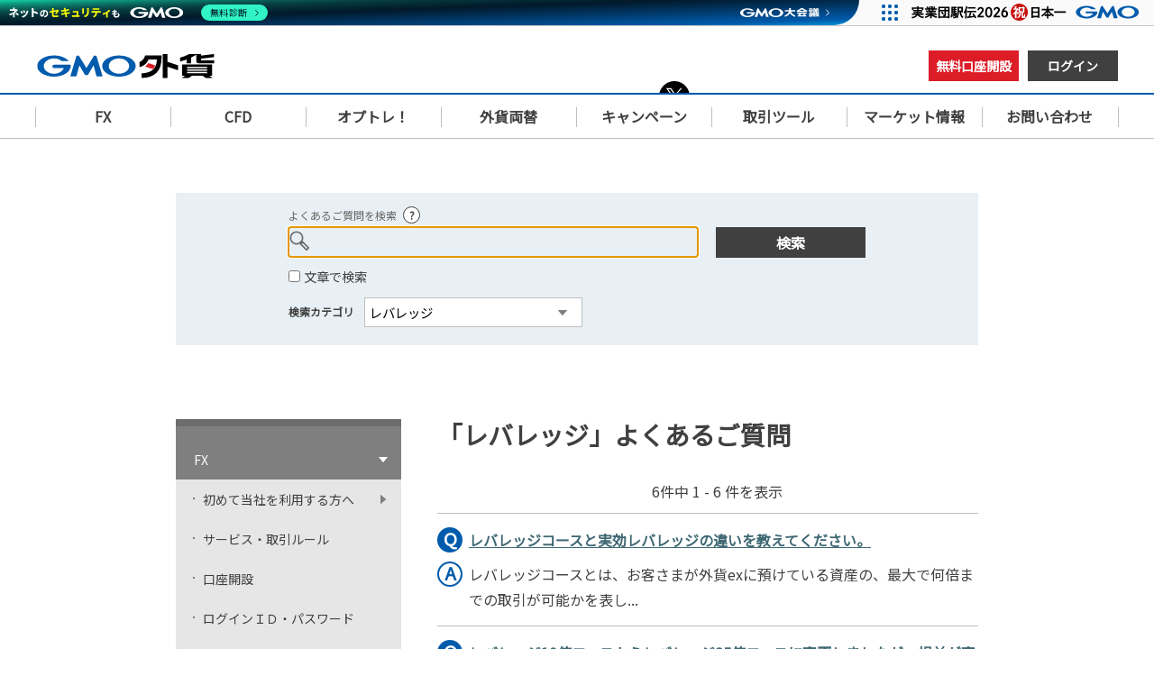

--- FILE ---
content_type: text/html; charset=utf-8
request_url: https://faq.gaikaex.com/category/show/13?site_domain=default
body_size: 12238
content:
<!DOCTYPE html PUBLIC "-//W3C//DTD XHTML 1.0 Transitional//EN" "http://www.w3.org/TR/xhtml1/DTD/xhtml1-transitional.dtd">
<html xmlns="http://www.w3.org/1999/xhtml" lang="ja" xml:lang="ja">
  <head>
 <meta http-equiv="content-type" content="text/html; charset=UTF-8" />
    <meta http-equiv="X-UA-Compatible" content="IE=edge,chrome=1" />
    <meta http-equiv="Pragma" content="no-cache"/>
    <meta http-equiv="Cache-Control" content="no-cache"/>
    <meta http-equiv="Expires" content="0"/>
    <meta name="description" content="レバレッジ,FX" />
    <meta name="keywords" content="レバレッジ,FX,FX,CFD,バイナリーオプション,外国為替,オプトレ！,GMO" />
    <meta name="csrf-param" content="authenticity_token" />
<meta name="csrf-token" content="vGMzboy8UCAwO5JHA-nBgzyn9SSvsXtJqjs8jzf574et3qRIYF6hZjdY0duX10F2p4ZAKP_MixASDXoOo_C9EQ" />
    <script src="/assets/application_front_pc-70829ab258f817609cf7b092652328b6cc107d834757186420ba06bcb3c507c9.js"></script>
<script src="/assets/calendar/calendar-ja-da58e63df1424289368016b5077d61a523d45dd27a7d717739d0dbc63fa6a683.js"></script>
<script>jQuery.migrateMute = true;</script>
<script src="/assets/jquery-migrate-3.3.2.min-dbdd70f5d90839a3040d1cbe135a53ce8f7088aa7543656e7adf9591fa3782aa.js"></script>
<link rel="stylesheet" href="/assets/application_front_pc-7cab32363d9fbcfee4c18a6add9fe66228e2561d6fe655ed3c9a039bf433fbd8.css" media="all" />
<link href="/stylesheets/style.css?KGXmpUr2cNOKIVOzr0neN-v1ptALfb1Y1GLZF3vyzl052HGDphSBlY1CEC87d17CcNQT3FsATQFsVJ-W7_ucyw" media="all" rel="stylesheet" type="text/css" />
<link rel="stylesheet" href="https://faq.gaikaex.com/css/style.css?site_id=-1" media="all" />
<link rel="stylesheet" href="https://faq.gaikaex.com/css/style.css?site_id=1" media="all" />

<link rel='shortcut icon' href='/usr/favicon/images/zaigHfURfZYCHP16.ico?site_domain=default'>
<link rel='icon' href='/usr/favicon/images/zaigHfURfZYCHP16.ico?site_domain=default'>
    
    <title>レバレッジ | よくあるご質問 | GMO外貨</title>
    
  </head>
  <body class="lang_size_medium" id="category_show">
    
    <a name="top"></a>
    <div id="okw_wrapper">
<!-- Google Tag Manager -->
<noscript><iframe src="//www.googletagmanager.com/ns.html?id=GTM-WZQKST" height="0" width="0" style="display:none;visibility:hidden"></iframe></noscript>
<script>(function (w, d, s, l, i) {
    w[l] = w[l] || []; w[l].push({
      'gtm.start':
        new Date().getTime(), event: 'gtm.js'
    }); var f = d.getElementsByTagName(s)[0],
      j = d.createElement(s), dl = l != 'dataLayer' ? '&l=' + l : ''; j.async = true; j.src =
        '//www.googletagmanager.com/gtm.js?id=' + i + dl; f.parentNode.insertBefore(j, f);
  })(window, document, 'script', 'dataLayer', 'GTM-WZQKST');</script>
<!-- End Google Tag Manager -->

<!-- オプトレデモログイン -->
<script src="https://www.gaikaex.com/common/js/setAgent_faq.js"></script>
<form name="optDemoLogin" method="post" action="https://opt.gaikaex.com/boctradeweb/AnonymousWebLogin.do?actionMethod=doExecute&loginId=&password=&responseType=CALLBACK&dataBag" id="loginForm" target="_top">
  <input type="hidden" value="SCI_WEB_PC" id="clientName" name="clientName">
<input type="hidden" name="site_domain" value="default" /></form>
<!-- /オプトレデモログイン -->

<!-- searchExceptStart -->
<div id="headerWrap">
  <div class="inner">
    <h1 class="logoImg"><a href="https://www.gaikaex.com/"><img src="https://www.gaikaex.com/common_fx/images/logo_header.svg" width="199" height="34" alt="GMO外貨"></a></h1>

    <div class="headNav">

      <div class="userHeadNav spOnly">
      <span class="kouzaBtn ClickTrigger_po_headercta2_sp"><a href="https://account.gaikaex.com/signup" id="link:head" class="bgColor01 ClickTrigger_po_headercta2_sp">無料口座開設</a></span>
      </div><!-- /.spLoginBtn -->

      <div class="userHeadNav pcOnly">
        <span><a href="https://account.gaikaex.com/signup" class="bgColor01 ClickTrigger_headercta" id="link:head">無料口座開設</a></span>
        <span><a href="#" class="bgColor02 pcNavLogin pcOnly ClickTrigger_headerlogin">ログイン</a></span>
      </div><!-- /.userHeadNav -->

  <ul class="snsHeadNav">
    <li class="_x"><a href="https://x.com/GMO_Gaika" target="_blank">X（旧Twitter）</a></li>
  </ul>

  <div id="gNavSP">
    <div>
  <div class="gNav">
    <ul class="parentList">
      <li class="accWrap">
        <span class="btn accToggle g_gaikaex">FX</span>
        <ul class="childList accContents">
          <li class="spOnly"><a href="https://www.gaikaex.com/gaikaex/">FX トップ</a></li>
          <li>
            <ul class="linkContainer">
              <li class="pcOnly"><a href="https://www.gaikaex.com/gaikaex/">FX トップ</a></li>
              <li><a href="https://www.gaikaex.com/app/">取引ツール・アプリ</a></li>
              <li><a href="https://www.gaikaex.com/gaikaex/information/demo_trade/">FXデモ口座</a></li>
              <li><a href="https://www.gaikaex.com/gaikaex/column/about_fx/">FXとは？</a></li>
            </ul>
          </li>
          <li class="navServiceArea">
            <a class="pcOnly" href="https://www.gaikaex.com/gaikaex/information/">サービスのご案内</a>
            <div class="accWrap">
              <span class="btn accToggle spOnly">サービスのご案内</span>
              <div class="accContents col2wrap linkContainer">
                <ul>
                  <li class="spOnly"><a href="https://www.gaikaex.com/gaikaex/information/">サービスのご案内 トップ</a></li>
                  <li><a href="https://www.gaikaex.com/gaikaex/information/outline/">外貨exのお取引ルール</a></li>
                  <li><a href="https://www.gaikaex.com/gaikaex/information/order/">各種注文方法</a></li>
                  <li><a href="https://www.gaikaex.com/gaikaex/information/leverage/">維持率とロスカット</a></li>
                  <li><a href="https://www.gaikaex.com/gaikaex/information/margin/">追証と強制決済</a></li>
                  <li><a href="https://www.gaikaex.com/gaikaex/information/quick/">口座への入金</a></li>
                  <li><a href="https://www.gaikaex.com/gaikaex/information/real/">出金</a></li>
                  <li><a href="https://www.gaikaex.com/gaikaex/information/tool/">投資ツール</a></li>
                  <li><a href="https://www.gaikaex.com/gaikaex/information/rate.html">安心のレート提示と約定のロジック</a></li>
                  <li><a href="https://www.gaikaex.com/tax/">税金と確定申告</a></li>
                  <li><a href="https://www.gaikaex.com/gaikaex/information/executionrate/">狭いスプレッド × 高約定率で思い通り</a></li>
                  <li><a href="https://www.gaikaex.com/notice/corp_leverage/">法人口座のレバレッジ</a></li>
                </ul>
              </div>
            </div>
          </li>
          <li>
            <ul class="accWrap linkContainer">
              <li class="pcOnly"><a href="https://www.gaikaex.com/gaikaex/spread/">スプレッド</a></li>
              <li class="btn accToggle spOnly">スプレッド</li>
              <li class="accContents nestLink">
                <a class="spOnly" href="https://www.gaikaex.com/gaikaex/spread/" target="_blank">スプレッドトップ</a>
                <a class="popupLink" href="https://www.gaikaex.com/gaikaex/spread/rate.html" target="_blank">スプレッド提示率</a>
              </li>
              <li><a href="https://www.gaikaex.com/gaikaex/swap/">スワップポイント</a></li>
              <li><a href="https://www.gaikaex.com/gaikaex/mark/rate/">為替レート</a></li>
              <li><a href="https://www.gaikaex.com/gaikaex/mark/calendar/">経済指標カレンダー</a></li>
              <li><a href="https://www.gaikaex.com/gaikaex/mark/swap/calendar.php">スワップカレンダー</a></li>
            </ul>
          </li>
          <li>
            <ul class="linkContainer">
              <li><a href="https://www.gaikaex.com/gaikaex/information/manual/">お取引マニュアル</a></li>
              <li><a href="https://faq.gaikaex.com/category/show/3?site_domain=default">よくあるご質問</a></li>
              <li><a href="https://www.gaikaex.com/gaikaex/news/">お知らせ</a></li>
            </ul>
          </li>
        </ul>
      </li>
      <li class="accWrap">
        <span class="btn accToggle g_cfd">CFD</span>
        <ul class="childList accContents">
          <li class="spOnly"><a href="https://www.gaikaex.com/cfd/">CFD トップ</a></li>
          <li>
            <ul class="linkContainer">
              <li class="pcOnly"><a href="https://www.gaikaex.com/cfd/">CFD トップ</a></li>
              <li><a href="https://www.gaikaex.com/app/?id=cfd">取引ツール・アプリ</a></li>
              <li><a href="https://www.gaikaex.com/cfd/column/about_cfd/">CFDとは？</a></li>
            </ul>
          </li>
          <li class="navServiceArea">
            <a class="pcOnly" href="https://www.gaikaex.com/cfd/information/">サービスのご案内</a>
            <div class="accWrap">
              <span class="btn accToggle spOnly">サービスのご案内</span>
              <div class="accContents col2wrap linkContainer">
                <ul>
                  <li class="spOnly"><a href="https://www.gaikaex.com/cfd/information/">サービスのご案内 トップ</a></li>
                  <li><a href="https://www.gaikaex.com/cfd/information/outline/">CFD取引ルール</a></li>
                  <li><a href="https://www.gaikaex.com/cfd/information/lineup/">CFD取り扱い銘柄</a></li>
                  <li><a href="https://www.gaikaex.com/cfd/information/start/">外貨ex CFDの始め方</a></li>
                  <li><a href="https://www.gaikaex.com/cfd/information/beginner_forfx/">FX利用者向けCFDスタートアップ</a></li>
                  <li><a href="https://www.gaikaex.com/cfd/information/margin/">CFDのロスカットと追証</a></li>
                  <li><a href="https://www.gaikaex.com/cfd/information/interestrate/">調整額</a></li>
                  <li><a href="https://www.gaikaex.com/tax/">税金と確定申告</a></li>
                </ul>
              </div>
            </div>
          </li>
          <li>
            <ul class="linkContainer">
              <li><a href="https://www.gaikaex.com/gaikaex/mark/cfd_rate/">CFDレート</a></li>
              <li><a href="https://www.gaikaex.com/cfd/information/encyclopedia/">CFD銘柄大辞典</a></li>
              <li><a href="https://www.gaikaex.com/gaikaex/mark/calendar/">経済指標カレンダー</a></li>
            </ul>
          </li>
          <li>
            <ul class="linkContainer">
              <li><a href="https://faq.gaikaex.com/category/show/133?site_domain=manual">お取引マニュアル</a></li>
              <li><a href="https://faq.gaikaex.com/category/show/130?site_domain=default">よくあるご質問</a></li>
              <li><a href="https://www.gaikaex.com/cfd/news/">お知らせ</a></li>
            </ul>
          </li>
        </ul>
      </li>
      <li class="accWrap">
        <span class="btn accToggle g_opt">オプトレ！</span>
        <ul class="childList accContents">
          <li class="spOnly"><a href="https://www.gaikaex.com/opt/">オプトレ！ トップ</a></li>
          <li>
            <ul class="linkContainer">
              <li class="pcOnly"><a href="https://www.gaikaex.com/opt/">オプトレ！ トップ</a></li>
              <li><a href="https://www.gaikaex.com/app/?id=opt">取引ツール</a></li>
              <li><a href="https://www.gaikaex.com/ma/url/opt0001/?button=nav" target="_blank" class="blank">オプトレ！デモ口座</a></li>
            </ul>
          </li>
          <li class="navServiceArea">
            <a class="pcOnly" href="https://www.gaikaex.com/opt/information">サービスのご案内</a>
            <div class="accWrap">
              <span class="btn accToggle spOnly">サービスのご案内</span>
              <div class="accContents col2wrap linkContainer">
                <ul>
                  <li class="spOnly"><a href="https://www.gaikaex.com/opt/information">サービスのご案内 トップ</a></li>
                  <li><a href="https://www.gaikaex.com/opt/information/feature/">オプトレ！とは</a></li>
                  <li><a href="https://www.gaikaex.com/opt/information/trait/">オプトレ！の特徴</a></li>
                  <li><a href="https://www.gaikaex.com/opt/information/outline/">オプトレ！のお取引ルール</a></li>
                  <li><a href="https://www.gaikaex.com/opt/information/transfer/">入出金振替</a></li>
                  <li><a href="https://www.gaikaex.com/opt/information/range/">レンジオプションとは</a></li>
                  <li><a href="https://www.gaikaex.com/opt/information/flow/">口座開設・オプション購入の流れ</a></li>
                  <li><a href="https://www.gaikaex.com/opt/information/first/">オプション取引とは</a></li>
                  <li><a href="https://www.gaikaex.com/opt/explain/">リスク説明・留意事項</a></li>
                </ul>
              </div>
            </div>
          </li>
          <li>
            <ul class="linkContainer">
              <li><a href="https://www.gaikaex.com/opt/beginner/">初心者のためのバイナリーオプション</a></li>
              <li><a href="https://www.gaikaex.com/opt/information/manual/">お取引マニュアル</a></li>
              <li><a href="https://faq.gaikaex.com/category/show/6?site_domain=default">よくあるご質問</a></li>
              <li><a href="https://www.gaikaex.com/opt/news/">お知らせ</a></li>
            </ul>
          </li>
        </ul>
      </li>
      <li>
        <a href="https://www.gaikaex.com/delivery/" class="btn g_delivery">外貨両替</a>
      </li>
      <li>
        <a href="https://www.gaikaex.com/campaign/" class="btn g_campaign">キャンペーン</a>
      </li>
      <li class="accWrap">
        <span class="btn accToggle g_app">取引ツール<span class="spOnly">・アプリ</span></span>
        <ul class="childList accContents linkContainer">
          <li class="pcOnly"><a href="https://www.gaikaex.com/app/">取引ツール トップ</a></li>
          <li><a href="https://www.gaikaex.com/app/">FX（外貨ex）</a></li>
          <li><a href="https://www.gaikaex.com/app/?id=cfd">CFD（外貨ex CFD）</a></li>
          <li><a href="https://www.gaikaex.com/app/?id=opt">バイナリーオプション（オプトレ！）</a></li>
        </ul>
      </li>
      <li class="accWrap">
        <span class="btn accToggle g_market">マーケット<br class="tabOnly">情報</span>
        <ul class="childList accContents linkContainer">
          <li><a href="https://www.gaikaex.com/gaikaex/mark/">マーケット情報 トップ</a></li>
          <li><a href="https://www.gaikaex.com/gaikaex/mark/rate/">為替レート</a></li>
          <li><a href="https://www.gaikaex.com/gaikaex/mark/calendar/">経済指標カレンダー</a></li>
          <li><a href="https://www.gaikaex.com/gaikaex/mark/swap/calendar.php">スワップカレンダー</a></li>
          <li><a href="https://www.gaikaex.com/gaikaex/mark/cfd_rate/">CFDレート</a></li>
        </ul>
      </li>
      <li class="accWrap">
        <span class="btn accToggle g_call">お問い合わせ</span>
        <ul class="childList accContents linkContainer">
          <li><a href="https://faq.gaikaex.com/category/show/3?site_domain=default">FX お客さまサポート</a></li>
          <li><a href="https://faq.gaikaex.com/category/show/130?site_domain=default">CFD お客さまサポート</a></li>
          <li><a href="https://faq.gaikaex.com/category/show/6?site_domain=default">オプトレ！ お客さまサポート</a></li>
        </ul>
      </li>
    </ul>
    <ul class="btnList">
      <li><a href="https://account.gaikaex.com/signup" class="bgColor01 ClickTrigger_headercta">無料口座開設</a></li>
      <li><a href="#" class="bgColor02 pcNavLogin ClickTrigger_headerlogin">ログイン</a></li>
    </ul>
  </div><!-- /.gNav -->
</div>
  <!-- /#gNavSP --></div>

<p class="spMenuToggle toggleIn"></p>
<!-- /.headNav --></div>
<p class="spMenuToggle toggleOut"></p>

<!-- / .inner --></div>
<!-- / #headerWrap --></div>
<div id="gNavPC">
  <div class="gNavSteady">
    <div>
  <div class="gNav">
    <ul class="parentList">
      <li class="accWrap">
        <span class="btn accToggle g_gaikaex">FX</span>
        <ul class="childList accContents">
          <li class="spOnly"><a href="https://www.gaikaex.com/gaikaex/">FX トップ</a></li>
          <li>
            <ul class="linkContainer">
              <li class="pcOnly"><a href="https://www.gaikaex.com/gaikaex/">FX トップ</a></li>
              <li><a href="https://www.gaikaex.com/app/">取引ツール・アプリ</a></li>
              <li><a href="https://www.gaikaex.com/gaikaex/information/demo_trade/">FXデモ口座</a></li>
              <li><a href="https://www.gaikaex.com/gaikaex/column/about_fx/">FXとは？</a></li>
            </ul>
          </li>
          <li class="navServiceArea">
            <a class="pcOnly" href="https://www.gaikaex.com/gaikaex/information/">サービスのご案内</a>
            <div class="accWrap">
              <span class="btn accToggle spOnly">サービスのご案内</span>
              <div class="accContents col2wrap linkContainer">
                <ul>
                  <li class="spOnly"><a href="https://www.gaikaex.com/gaikaex/information/">サービスのご案内 トップ</a></li>
                  <li><a href="https://www.gaikaex.com/gaikaex/information/outline/">外貨exのお取引ルール</a></li>
                  <li><a href="https://www.gaikaex.com/gaikaex/information/order/">各種注文方法</a></li>
                  <li><a href="https://www.gaikaex.com/gaikaex/information/leverage/">維持率とロスカット</a></li>
                  <li><a href="https://www.gaikaex.com/gaikaex/information/margin/">追証と強制決済</a></li>
                  <li><a href="https://www.gaikaex.com/gaikaex/information/quick/">口座への入金</a></li>
                  <li><a href="https://www.gaikaex.com/gaikaex/information/real/">出金</a></li>
                  <li><a href="https://www.gaikaex.com/gaikaex/information/tool/">投資ツール</a></li>
                  <li><a href="https://www.gaikaex.com/gaikaex/information/rate.html">安心のレート提示と約定のロジック</a></li>
                  <li><a href="https://www.gaikaex.com/tax/">税金と確定申告</a></li>
                  <li><a href="https://www.gaikaex.com/gaikaex/information/executionrate/">狭いスプレッド × 高約定率で思い通り</a></li>
                  <li><a href="https://www.gaikaex.com/notice/corp_leverage/">法人口座のレバレッジ</a></li>
                </ul>
              </div>
            </div>
          </li>
          <li>
            <ul class="accWrap linkContainer">
              <li class="pcOnly"><a href="https://www.gaikaex.com/gaikaex/spread/">スプレッド</a></li>
              <li class="btn accToggle spOnly">スプレッド</li>
              <li class="accContents nestLink">
                <a class="spOnly" href="https://www.gaikaex.com/gaikaex/spread/" target="_blank">スプレッドトップ</a>
                <a class="popupLink" href="https://www.gaikaex.com/gaikaex/spread/rate.html" target="_blank">スプレッド提示率</a>
              </li>
              <li><a href="https://www.gaikaex.com/gaikaex/swap/">スワップポイント</a></li>
              <li><a href="https://www.gaikaex.com/gaikaex/mark/rate/">為替レート</a></li>
              <li><a href="https://www.gaikaex.com/gaikaex/mark/calendar/">経済指標カレンダー</a></li>
              <li><a href="https://www.gaikaex.com/gaikaex/mark/swap/calendar.php">スワップカレンダー</a></li>
            </ul>
          </li>
          <li>
            <ul class="linkContainer">
              <li><a href="https://www.gaikaex.com/gaikaex/information/manual/">お取引マニュアル</a></li>
              <li><a href="https://faq.gaikaex.com/category/show/3?site_domain=default">よくあるご質問</a></li>
              <li><a href="https://www.gaikaex.com/gaikaex/news/">お知らせ</a></li>
            </ul>
          </li>
        </ul>
      </li>
      <li class="accWrap">
        <span class="btn accToggle g_cfd">CFD</span>
        <ul class="childList accContents">
          <li class="spOnly"><a href="https://www.gaikaex.com/cfd/">CFD トップ</a></li>
          <li>
            <ul class="linkContainer">
              <li class="pcOnly"><a href="https://www.gaikaex.com/cfd/">CFD トップ</a></li>
              <li><a href="https://www.gaikaex.com/app/?id=cfd">取引ツール・アプリ</a></li>
              <li><a href="https://www.gaikaex.com/cfd/column/about_cfd/">CFDとは？</a></li>
            </ul>
          </li>
          <li class="navServiceArea">
            <a class="pcOnly" href="https://www.gaikaex.com/cfd/information/">サービスのご案内</a>
            <div class="accWrap">
              <span class="btn accToggle spOnly">サービスのご案内</span>
              <div class="accContents col2wrap linkContainer">
                <ul>
                  <li class="spOnly"><a href="https://www.gaikaex.com/cfd/information/">サービスのご案内 トップ</a></li>
                  <li><a href="https://www.gaikaex.com/cfd/information/outline/">CFD取引ルール</a></li>
                  <li><a href="https://www.gaikaex.com/cfd/information/lineup/">CFD取り扱い銘柄</a></li>
                  <li><a href="https://www.gaikaex.com/cfd/information/start/">外貨ex CFDの始め方</a></li>
                  <li><a href="https://www.gaikaex.com/cfd/information/beginner_forfx/">FX利用者向けCFDスタートアップ</a></li>
                  <li><a href="https://www.gaikaex.com/cfd/information/margin/">CFDのロスカットと追証</a></li>
                  <li><a href="https://www.gaikaex.com/cfd/information/interestrate/">調整額</a></li>
                  <li><a href="https://www.gaikaex.com/tax/">税金と確定申告</a></li>
                </ul>
              </div>
            </div>
          </li>
          <li>
            <ul class="linkContainer">
              <li><a href="https://www.gaikaex.com/gaikaex/mark/cfd_rate/">CFDレート</a></li>
              <li><a href="https://www.gaikaex.com/cfd/information/encyclopedia/">CFD銘柄大辞典</a></li>
              <li><a href="https://www.gaikaex.com/gaikaex/mark/calendar/">経済指標カレンダー</a></li>
            </ul>
          </li>
          <li>
            <ul class="linkContainer">
              <li><a href="https://faq.gaikaex.com/category/show/133?site_domain=manual">お取引マニュアル</a></li>
              <li><a href="https://faq.gaikaex.com/category/show/130?site_domain=default">よくあるご質問</a></li>
              <li><a href="https://www.gaikaex.com/cfd/news/">お知らせ</a></li>
            </ul>
          </li>
        </ul>
      </li>
      <li class="accWrap">
        <span class="btn accToggle g_opt">オプトレ！</span>
        <ul class="childList accContents">
          <li class="spOnly"><a href="https://www.gaikaex.com/opt/">オプトレ！ トップ</a></li>
          <li>
            <ul class="linkContainer">
              <li class="pcOnly"><a href="https://www.gaikaex.com/opt/">オプトレ！ トップ</a></li>
              <li><a href="https://www.gaikaex.com/app/?id=opt">取引ツール</a></li>
              <li><a href="https://www.gaikaex.com/ma/url/opt0001/?button=nav" target="_blank" class="blank">オプトレ！デモ口座</a></li>
            </ul>
          </li>
          <li class="navServiceArea">
            <a class="pcOnly" href="https://www.gaikaex.com/opt/information">サービスのご案内</a>
            <div class="accWrap">
              <span class="btn accToggle spOnly">サービスのご案内</span>
              <div class="accContents col2wrap linkContainer">
                <ul>
                  <li class="spOnly"><a href="https://www.gaikaex.com/opt/information">サービスのご案内 トップ</a></li>
                  <li><a href="https://www.gaikaex.com/opt/information/feature/">オプトレ！とは</a></li>
                  <li><a href="https://www.gaikaex.com/opt/information/trait/">オプトレ！の特徴</a></li>
                  <li><a href="https://www.gaikaex.com/opt/information/outline/">オプトレ！のお取引ルール</a></li>
                  <li><a href="https://www.gaikaex.com/opt/information/transfer/">入出金振替</a></li>
                  <li><a href="https://www.gaikaex.com/opt/information/range/">レンジオプションとは</a></li>
                  <li><a href="https://www.gaikaex.com/opt/information/flow/">口座開設・オプション購入の流れ</a></li>
                  <li><a href="https://www.gaikaex.com/opt/information/first/">オプション取引とは</a></li>
                  <li><a href="https://www.gaikaex.com/opt/explain/">リスク説明・留意事項</a></li>
                </ul>
              </div>
            </div>
          </li>
          <li>
            <ul class="linkContainer">
              <li><a href="https://www.gaikaex.com/opt/beginner/">初心者のためのバイナリーオプション</a></li>
              <li><a href="https://www.gaikaex.com/opt/information/manual/">お取引マニュアル</a></li>
              <li><a href="https://faq.gaikaex.com/category/show/6?site_domain=default">よくあるご質問</a></li>
              <li><a href="https://www.gaikaex.com/opt/news/">お知らせ</a></li>
            </ul>
          </li>
        </ul>
      </li>
      <li>
        <a href="https://www.gaikaex.com/delivery/" class="btn g_delivery">外貨両替</a>
      </li>
      <li>
        <a href="https://www.gaikaex.com/campaign/" class="btn g_campaign">キャンペーン</a>
      </li>
      <li class="accWrap">
        <span class="btn accToggle g_app">取引ツール<span class="spOnly">・アプリ</span></span>
        <ul class="childList accContents linkContainer">
          <li class="pcOnly"><a href="https://www.gaikaex.com/app/">取引ツール</a></li>
          <li><a href="https://www.gaikaex.com/app/">FX（外貨ex）</a></li>
          <li><a href="https://www.gaikaex.com/app/?id=cfd">CFD（外貨ex CFD）</a></li>
          <li><a href="https://www.gaikaex.com/app/?id=opt">バイナリーオプション（オプトレ！）</a></li>
        </ul>
      </li>
      <li class="accWrap">
        <span class="btn accToggle g_market">マーケット<br class="tabOnly">情報</span>
        <ul class="childList accContents linkContainer">
          <li><a href="https://www.gaikaex.com/gaikaex/mark/">マーケット情報 トップ</a></li>
          <li><a href="https://www.gaikaex.com/gaikaex/mark/rate/">為替レート</a></li>
          <li><a href="https://www.gaikaex.com/gaikaex/mark/calendar/">経済指標カレンダー</a></li>
          <li><a href="https://www.gaikaex.com/gaikaex/mark/swap/calendar.php">スワップカレンダー</a></li>
          <li><a href="https://www.gaikaex.com/gaikaex/mark/cfd_rate/">CFDレート</a></li>
        </ul>
      </li>
      <li class="accWrap">
        <span class="btn accToggle g_call">お問い合わせ</span>
        <ul class="childList accContents linkContainer">
          <li><a href="https://faq.gaikaex.com/category/show/3?site_domain=default">FX お客さまサポート</a></li>
          <li><a href="https://faq.gaikaex.com/category/show/130?site_domain=default">CFD お客さまサポート</a></li>
          <li><a href="https://faq.gaikaex.com/category/show/6?site_domain=default">オプトレ！ お客さまサポート</a></li>
        </ul>
      </li>
    </ul>
    <ul class="btnList">
      <li><a href="https://account.gaikaex.com/signup" class="bgColor01 ClickTrigger_headercta">無料口座開設</a></li>
      <li><a href="#" class="bgColor02 pcNavLogin ClickTrigger_headerlogin">ログイン</a></li>
    </ul>
  </div><!-- /.gNav -->
</div>
  </div>
  <div class="gNavFloating">
    <div>
  <div class="gNav">
    <ul class="parentList">
      <li class="accWrap">
        <span class="btn accToggle g_gaikaex">FX</span>
        <ul class="childList accContents">
          <li class="spOnly"><a href="https://www.gaikaex.com/gaikaex/">FX トップ</a></li>
          <li>
            <ul class="linkContainer">
              <li class="pcOnly"><a href="https://www.gaikaex.com/gaikaex/">FX トップ</a></li>
              <li><a href="https://www.gaikaex.com/app/">取引ツール・アプリ</a></li>
              <li><a href="https://www.gaikaex.com/gaikaex/information/demo_trade/">FXデモ口座</a></li>
              <li><a href="https://www.gaikaex.com/gaikaex/column/about_fx/">FXとは？</a></li>
            </ul>
          </li>
          <li class="navServiceArea">
            <a class="pcOnly" href="https://www.gaikaex.com/gaikaex/information/">サービスのご案内</a>
            <div class="accWrap">
              <span class="btn accToggle spOnly">サービスのご案内</span>
              <div class="accContents col2wrap linkContainer">
                <ul>
                  <li class="spOnly"><a href="https://www.gaikaex.com/gaikaex/information/">サービスのご案内 トップ</a></li>
                  <li><a href="https://www.gaikaex.com/gaikaex/information/outline/">外貨exのお取引ルール</a></li>
                  <li><a href="https://www.gaikaex.com/gaikaex/information/order/">各種注文方法</a></li>
                  <li><a href="https://www.gaikaex.com/gaikaex/information/leverage/">維持率とロスカット</a></li>
                  <li><a href="https://www.gaikaex.com/gaikaex/information/margin/">追証と強制決済</a></li>
                  <li><a href="https://www.gaikaex.com/gaikaex/information/quick/">口座への入金</a></li>
                  <li><a href="https://www.gaikaex.com/gaikaex/information/real/">出金</a></li>
                  <li><a href="https://www.gaikaex.com/gaikaex/information/tool/">投資ツール</a></li>
                  <li><a href="https://www.gaikaex.com/gaikaex/information/rate.html">安心のレート提示と約定のロジック</a></li>
                  <li><a href="https://www.gaikaex.com/tax/">税金と確定申告</a></li>
                  <li><a href="https://www.gaikaex.com/gaikaex/information/executionrate/">狭いスプレッド × 高約定率で思い通り</a></li>
                  <li><a href="https://www.gaikaex.com/notice/corp_leverage/">法人口座のレバレッジ</a></li>
                </ul>
              </div>
            </div>
          </li>
          <li>
            <ul class="accWrap linkContainer">
              <li class="pcOnly"><a href="https://www.gaikaex.com/gaikaex/spread/">スプレッド</a></li>
              <li class="btn accToggle spOnly">スプレッド</li>
              <li class="accContents nestLink">
                <a class="spOnly" href="https://www.gaikaex.com/gaikaex/spread/" target="_blank">スプレッドトップ</a>
                <a class="popupLink" href="https://www.gaikaex.com/gaikaex/spread/rate.html" target="_blank">スプレッド提示率</a>
              </li>
              <li><a href="https://www.gaikaex.com/gaikaex/swap/">スワップポイント</a></li>
              <li><a href="https://www.gaikaex.com/gaikaex/mark/rate/">為替レート</a></li>
              <li><a href="https://www.gaikaex.com/gaikaex/mark/calendar/">経済指標カレンダー</a></li>
              <li><a href="https://www.gaikaex.com/gaikaex/mark/swap/calendar.php">スワップカレンダー</a></li>
            </ul>
          </li>
          <li>
            <ul class="linkContainer">
              <li><a href="https://www.gaikaex.com/gaikaex/information/manual/">お取引マニュアル</a></li>
              <li><a href="https://faq.gaikaex.com/category/show/3?site_domain=default">よくあるご質問</a></li>
              <li><a href="https://www.gaikaex.com/gaikaex/news/">お知らせ</a></li>
            </ul>
          </li>
        </ul>
      </li>
      <li class="accWrap">
        <span class="btn accToggle g_cfd">CFD</span>
        <ul class="childList accContents">
          <li class="spOnly"><a href="https://www.gaikaex.com/cfd/">CFD トップ</a></li>
          <li>
            <ul class="linkContainer">
              <li class="pcOnly"><a href="https://www.gaikaex.com/cfd/">CFD トップ</a></li>
              <li><a href="https://www.gaikaex.com/app/?id=cfd">取引ツール・アプリ</a></li>
            </ul>
          </li>
          <li class="navServiceArea">
            <a class="pcOnly" href="https://www.gaikaex.com/cfd/information/">サービスのご案内</a>
            <div class="accWrap">
              <span class="btn accToggle spOnly">サービスのご案内</span>
              <div class="accContents col2wrap linkContainer">
                <ul>
                  <li class="spOnly"><a href="https://www.gaikaex.com/cfd/information/">サービスのご案内 トップ</a></li>
                  <li><a href="https://www.gaikaex.com/cfd/information/outline/">CFD取引ルール</a></li>
                  <li><a href="https://www.gaikaex.com/cfd/information/lineup/">CFD取り扱い銘柄</a></li>
                  <li><a href="https://www.gaikaex.com/cfd/information/start/">外貨ex CFDの始め方</a></li>
                  <li><a href="https://www.gaikaex.com/cfd/information/beginner_forfx/">FX利用者向けCFDスタートアップ</a></li>
                  <li><a href="https://www.gaikaex.com/cfd/information/margin/">CFDのロスカットと追証</a></li>
                  <li><a href="https://www.gaikaex.com/cfd/information/interestrate/">調整額</a></li>
                  <li><a href="https://www.gaikaex.com/tax/">税金と確定申告</a></li>
                </ul>
              </div>
            </div>
          </li>
          <li>
            <ul class="linkContainer">
              <li><a href="https://www.gaikaex.com/gaikaex/mark/cfd_rate/">CFDレート</a></li>
              <li><a href="https://www.gaikaex.com/cfd/information/encyclopedia/">CFD銘柄大辞典</a></li>
              <li><a href="https://www.gaikaex.com/gaikaex/mark/calendar/">経済指標カレンダー</a></li>
            </ul>
          </li>
          <li>
            <ul class="linkContainer">
              <li><a href="https://faq.gaikaex.com/category/show/133?site_domain=manual">お取引マニュアル</a></li>
              <li><a href="https://faq.gaikaex.com/category/show/130?site_domain=default">よくあるご質問</a></li>
              <li><a href="https://www.gaikaex.com/cfd/news/">お知らせ</a></li>
            </ul>
          </li>
        </ul>
      </li>
      <li class="accWrap">
        <span class="btn accToggle g_opt">オプトレ！</span>
        <ul class="childList accContents">
          <li class="spOnly"><a href="https://www.gaikaex.com/opt/">オプトレ！ トップ</a></li>
          <li>
            <ul class="linkContainer">
              <li class="pcOnly"><a href="https://www.gaikaex.com/opt/">オプトレ！ トップ</a></li>
              <li><a href="https://www.gaikaex.com/app/?id=opt">取引ツール</a></li>
              <li><a href="https://www.gaikaex.com/ma/url/opt0001/?button=nav" target="_blank" class="blank">オプトレ！デモ口座</a></li>
            </ul>
          </li>
          <li class="navServiceArea">
            <a class="pcOnly" href="https://www.gaikaex.com/opt/information">サービスのご案内</a>
            <div class="accWrap">
              <span class="btn accToggle spOnly">サービスのご案内</span>
              <div class="accContents col2wrap linkContainer">
                <ul>
                  <li class="spOnly"><a href="https://www.gaikaex.com/opt/information">サービスのご案内 トップ</a></li>
                  <li><a href="https://www.gaikaex.com/opt/information/feature/">オプトレ！とは</a></li>
                  <li><a href="https://www.gaikaex.com/opt/information/trait/">オプトレ！の特徴</a></li>
                  <li><a href="https://www.gaikaex.com/opt/information/outline/">オプトレ！のお取引ルール</a></li>
                  <li><a href="https://www.gaikaex.com/opt/information/transfer/">入出金振替</a></li>
                  <li><a href="https://www.gaikaex.com/opt/information/range/">レンジオプションとは</a></li>
                  <li><a href="https://www.gaikaex.com/opt/information/flow/">口座開設・オプション購入の流れ</a></li>
                  <li><a href="https://www.gaikaex.com/opt/information/first/">オプション取引とは</a></li>
                  <li><a href="https://www.gaikaex.com/opt/explain/">リスク説明・留意事項</a></li>
                </ul>
              </div>
            </div>
          </li>
          <li>
            <ul class="linkContainer">
              <li><a href="https://www.gaikaex.com/opt/beginner/">初心者のためのバイナリーオプション</a></li>
              <li><a href="https://www.gaikaex.com/opt/information/manual/">お取引マニュアル</a></li>
              <li><a href="https://faq.gaikaex.com/category/show/6?site_domain=default">よくあるご質問</a></li>
              <li><a href="https://www.gaikaex.com/opt/news/">お知らせ</a></li>
            </ul>
          </li>
        </ul>
      </li>
      <li>
        <a href="https://www.gaikaex.com/delivery/" class="btn g_delivery">外貨両替</a>
      </li>
      <li>
        <a href="https://www.gaikaex.com/campaign/" class="btn g_campaign">キャンペーン</a>
      </li>
      <li class="accWrap">
        <span class="btn accToggle g_app">取引ツール<span class="spOnly">・アプリ</span></span>
        <ul class="childList accContents linkContainer">
          <li class="pcOnly"><a href="https://www.gaikaex.com/app/">取引ツール トップ</a></li>
          <li><a href="https://www.gaikaex.com/app/">FX（外貨ex）</a></li>
          <li><a href="https://www.gaikaex.com/app/?id=cfd">CFD（外貨ex CFD）</a></li>
          <li><a href="https://www.gaikaex.com/app/?id=opt">バイナリーオプション（オプトレ！）</a></li>
        </ul>
      </li>
      <li class="accWrap">
        <span class="btn accToggle g_market">マーケット<br class="tabOnly">情報</span>
        <ul class="childList accContents linkContainer">
          <li><a href="https://www.gaikaex.com/gaikaex/mark/">マーケット情報 トップ</a></li>
          <li><a href="https://www.gaikaex.com/gaikaex/mark/rate/">為替レート</a></li>
          <li><a href="https://www.gaikaex.com/gaikaex/mark/calendar/">経済指標カレンダー</a></li>
          <li><a href="https://www.gaikaex.com/gaikaex/mark/swap/calendar.php">スワップカレンダー</a></li>
          <li><a href="https://www.gaikaex.com/gaikaex/mark/cfd_rate/">CFDレート</a></li>
        </ul>
      </li>
      <li class="accWrap">
        <span class="btn accToggle g_call">お問い合わせ</span>
        <ul class="childList accContents linkContainer">
          <li><a href="https://faq.gaikaex.com/category/show/3?site_domain=default">FX お客さまサポート</a></li>
          <li><a href="https://faq.gaikaex.com/category/show/130?site_domain=default">CFD お客さまサポート</a></li>
          <li><a href="https://faq.gaikaex.com/category/show/6?site_domain=default">オプトレ！ お客さまサポート</a></li>
        </ul>
      </li>
    </ul>
    <ul class="btnList">
      <li><a href="https://account.gaikaex.com/signup" class="bgColor01 ClickTrigger_headercta">無料口座開設</a></li>
      <li><a href="#" class="bgColor02 pcNavLogin ClickTrigger_headerlogin">ログイン</a></li>
    </ul>
  </div><!-- /.gNav -->
</div>
  </div>
<!-- /#gNavPC --></div>
<!-- /searchExceptEnd -->
      <div id="okw_contents">
        <div id="okw_contents_base">
          <div id="okw_contents_inner" class="clearfix">
            <div id="okw_sub_header" class="clearfix">
              <div id="login_user_name"></div>
              <ul id="fontCol" class="flo_r">
                  <li class="okw_txt">文字サイズ変更</li>
  <li class="fntSml fntSml_ja">
    <a update_flash_color="#d4e0e8" data-remote="true" href="/front/font_size?font_type=small&amp;site_domain=default">S</a>
  </li>
  <li class="fntMidOn fntMidOn_ja">
    <a update_flash_color="#d4e0e8" data-remote="true" href="/front/font_size?font_type=middle&amp;site_domain=default">M</a>
  </li>
  <li class="fntBig fntBig_ja">
    <a update_flash_color="#d4e0e8" data-remote="true" href="/front/font_size?font_type=large&amp;site_domain=default">L</a>
  </li>

              </ul>
              <ul class="okw_bread">
  <li class="okw_bread_list"><a href="/category/show/2?site_domain=default">よくあるご質問</a><span>&nbsp;&gt;&nbsp;</span><a href="/category/show/3?site_domain=default">FX</a><span>&nbsp;&gt;&nbsp;</span><span>レバレッジ</span></li>
</ul>
            
            </div>
            <div class="colArea clearfix"><div class="oneCol okw_parts_search">  <div class="ttl_col"><h2 class="ttl_bg"><span class="icoKeyword">キーワード検索</span></h2></div>
<div class="search_frmArea">
  <form id="advanced_search_form" data-top-category-id="2" action="/category/search?site_domain=default" accept-charset="UTF-8" method="get">
    <input type="hidden" name="form_type" id="form_type" value="advanced_search" autocomplete="off" />
    <div class="natural_mode" style="display: none">
      <div class="search_description">文章で検索できます(200文字以内)</div>
      <textarea name="keyword" id="n_keyword_text_area" class="n_keyword_frm" rows="2" cols="30" onblur="this.value = this.value.slice(0, 200);">
</textarea>
      <input type="submit" name="commit" value="検索" class="keyword_frmbtn" />
    </div>
    <div class="keyword_mode" >
      <div class="search_description">よくあるご質問を検索
        <div class="keyword_helpbtn"></div>
      </div>
      <input type="text" name="keyword" id="keyword_text_field" class="keyword_frm" maxlength="200" autocomplete="off" />
      <input type="submit" name="commit" value="検索" class="keyword_frmbtn" />
      <pre class="keyword_helpbtn_popup">キーワードの間に半角スペースを入れるとAND検索になります。
キーワードの間に"｜"を入れるとOR検索になります。
キーワードの間に" -"を入れるとハイフンの後ろのキーワードを除外して検索します。
</pre>
        <div class="search_suggest_area">
          <div id="keyword_text_suggest" class="search_suggest clearfix" style="display:none;"></div>
        </div>
    </div>

      <div class="search_switch clearfix">
          <div class="search_keyword_morph">
            <input type="checkbox" name="morph" id="morph" value="1" />
            <label for="morph">文章で検索</label>
          </div>
      </div>


    <div class="search_category_wrapper clearfix" data-name="search_category_narrow_down">
      <label>カテゴリ</label>
      <div class="search_category_inner_wrapper">
        <div id="search_category_narrow_down" display="none"></div>
        <script type="text/javascript">
          $(function() {
            $("#advanced_search_form").find("#search_category_narrow_down").dropdownCheckCombobox({
              dataUrl: "/category/narrow_down?checked_id=13&site_domain=default",
              inputBox: {id: "search_category_narrow_down_input"},
              createInputs: "radio"
            });
          });
        </script>
      </div>
    </div>

<input type="hidden" name="site_domain" value="default" /></form></div>

  <script type='text/javascript'>
    //<![CDATA[
  // ajax_search()
if (Suggest && Suggest.Local){
  Suggest.Local.prototype.search = function() {
    function escapeHTML(val) {
      return $('<div>').text(val).html();
    };
    // init
    var self = this;
    var text = self.getInputText();
    text = text.replace(/^[\s　]+|[\s　]+$/g, '');
    
    if (text == '' || text == null) {
      self.clearSuggestArea();
      return;
    }


    $.ajax({
      type: "POST",
      url: "https://faq.gaikaex.com/front/ajax_suggest?site_domain=default",
      data: "keyword=" + encodeURIComponent(text),
      success: function(response){
        self.candidateList = response;
        self.clearSuggestArea();
        //var resultList = self._search(text);
        var resultList = [];
        var temp;
        self.suggestIndexList = [];
        for (var i = 0, length = self.candidateList.length; i < length; i++) {
          resultList.push(escapeHTML(self.candidateList[i]));
          self.suggestIndexList.push(i);
          if (self.dispMax != 0 && resultList.length >= self.dispMax) break;
        }
        if (resultList.length != 0) self.createSuggestArea(resultList);
      }
    });
  };
  if($('keyword_text_field') && $('keyword_text_suggest')){
    new Suggest.Local("keyword_text_field", "keyword_text_suggest", [],
    {interval: 1000, dispMax: 10, highlight: false});
  }
}

    //]]>
  </script>

<script type='text/javascript'>
    //<![CDATA[
    var onloadTime = $.now();
    var firstSubmit = false;
    $('#keyword_form').on("submit", function(){
      if(firstSubmit) return false;
      var userAgent = window.navigator.userAgent.toLowerCase();
      if($.now() - onloadTime < 1000 && userAgent.indexOf('mozilla') == -1) {
        onloadTime = $.now();
        return false;
      }
      firstSubmit = true;
      return true;
    });

    $(window).on("unload", function(){});
    $(document).ready(function(){
      $('.keyword_frmbtn').prop("disabled", false);
    });

  //]]>
</script>

</div></div><div class="colArea clearfix"><div class="flo_l twoCol okw_parts_category_tree"><div id="category_tree" class="category_tree">
  <div class="ttl_col"><h2 class="ttl_bg"><span class="icocate_tree">よくあるご質問</span></h2></div>
  
  
  
  <ul id="tree_2" class="category_level_0">
    
  
  <li id="tree_icon_3" class="category_open">
    <div class="category_on cate_pull_inert_bg">
      <a class="pm_icon flo_l" child_url="#" js_effect_time="500" self_tag_id="tree_icon_3" tree_open="true" href="/category/show/3?site_domain=default">/category/show/3?site_domain=default</a><a href="/category/show/3?site_domain=default">FX<span class="cate_count">(270件)</span></a>
    </div>
    
  <ul id="tree_3" class="category_level_1">
    
  
  <li id="tree_icon_84" class="category_close">
    <div class="category_on cate_pull_inert_bg">
      <a class="pm_icon flo_l" child_url="/category/tree_open/84?node=2&amp;site_domain=default&amp;tag_id=tree_icon_84" js_effect_time="500" self_tag_id="tree_icon_84" tree_open="true" href="/category/show/84?site_domain=default">/category/show/84?site_domain=default</a><a href="/category/show/84?site_domain=default">初めて当社を利用する方へ<span class="cate_count">(38件)</span></a>
    </div>
    
  </li>

  
  <li id="tree_icon_5" >
    <div class="category_none cate_pull_inert_bg">
      <a href="/category/show/5?site_domain=default">サービス・取引ルール<span class="cate_count">(14件)</span></a>
    </div>
    
  </li>

  
  <li id="tree_icon_48" >
    <div class="category_none cate_pull_inert_bg">
      <a href="/category/show/48?site_domain=default">口座開設<span class="cate_count">(18件)</span></a>
    </div>
    
  </li>

  
  <li id="tree_icon_9" >
    <div class="category_none cate_pull_inert_bg">
      <a href="/category/show/9?site_domain=default">ログインＩＤ・パスワード<span class="cate_count">(11件)</span></a>
    </div>
    
  </li>

  
  <li id="tree_icon_10" class="category_close">
    <div class="category_on cate_pull_inert_bg">
      <a class="pm_icon flo_l" child_url="/category/tree_open/10?node=2&amp;site_domain=default&amp;tag_id=tree_icon_10" js_effect_time="500" self_tag_id="tree_icon_10" tree_open="true" href="/category/show/10?site_domain=default">/category/show/10?site_domain=default</a><a href="/category/show/10?site_domain=default">入出金<span class="cate_count">(34件)</span></a>
    </div>
    
  </li>

  
  <li id="tree_icon_11" >
    <div class="category_none cate_pull_inert_bg">
      <a href="/category/show/11?site_domain=default">売買・注文<span class="cate_count">(40件)</span></a>
    </div>
    
  </li>

  
  <li id="tree_icon_12" class="category_close">
    <div class="category_on cate_pull_inert_bg">
      <a class="pm_icon flo_l" child_url="/category/tree_open/12?node=2&amp;site_domain=default&amp;tag_id=tree_icon_12" js_effect_time="500" self_tag_id="tree_icon_12" tree_open="true" href="/category/show/12?site_domain=default">/category/show/12?site_domain=default</a><a href="/category/show/12?site_domain=default">ロスカット・追証<span class="cate_count">(12件)</span></a>
    </div>
    
  </li>

  
  <li id="tree_icon_13" >
    <div class="category_none category_select cate_pull_inert_bg">
      <a href="/category/show/13?site_domain=default">レバレッジ<span class="cate_count">(6件)</span></a>
    </div>
    
  </li>

  
  <li id="tree_icon_14" >
    <div class="category_none cate_pull_inert_bg">
      <a href="/category/show/14?site_domain=default">スワップポイント<span class="cate_count">(9件)</span></a>
    </div>
    
  </li>

  
  <li id="tree_icon_15" >
    <div class="category_none cate_pull_inert_bg">
      <a href="/category/show/15?site_domain=default">通貨の交換（現受・現渡）<span class="cate_count">(7件)</span></a>
    </div>
    
  </li>

  
  <li id="tree_icon_16" >
    <div class="category_none cate_pull_inert_bg">
      <a href="/category/show/16?site_domain=default">チャート<span class="cate_count">(9件)</span></a>
    </div>
    
  </li>

  
  <li id="tree_icon_18" >
    <div class="category_none cate_pull_inert_bg">
      <a href="/category/show/18?site_domain=default">登録変更・手続き<span class="cate_count">(14件)</span></a>
    </div>
    
  </li>

  
  <li id="tree_icon_19" >
    <div class="category_none cate_pull_inert_bg">
      <a href="/category/show/19?site_domain=default">確定申告<span class="cate_count">(14件)</span></a>
    </div>
    
  </li>

  
  <li id="tree_icon_20" >
    <div class="category_none cate_pull_inert_bg">
      <a href="/category/show/20?site_domain=default">その他<span class="cate_count">(30件)</span></a>
    </div>
    
  </li>

  
  <li id="tree_icon_164" >
    <div class="category_none cate_pull_inert_bg">
      <a href="/category/show/164?site_domain=default">エラー・不具合<span class="cate_count">(9件)</span></a>
    </div>
    
  </li>

  
  <li id="tree_icon_181" >
    <div class="category_none cate_pull_inert_bg">
      <a href="/category/show/181?site_domain=default">お問い合わせ<span class="cate_count">(5件)</span></a>
    </div>
    
  </li>

  </ul>




  </li>

  
  <li id="tree_icon_130" class="category_close">
    <div class="category_on cate_pull_inert_bg">
      <a class="pm_icon flo_l" child_url="/category/tree_open/130?node=1&amp;site_domain=default&amp;tag_id=tree_icon_130" js_effect_time="500" self_tag_id="tree_icon_130" tree_open="true" href="/category/show/130?site_domain=default">/category/show/130?site_domain=default</a><a href="/category/show/130?site_domain=default">CFD<span class="cate_count">(75件)</span></a>
    </div>
    
  </li>

  
  <li id="tree_icon_6" class="category_close">
    <div class="category_on cate_pull_inert_bg">
      <a class="pm_icon flo_l" child_url="/category/tree_open/6?node=1&amp;site_domain=default&amp;tag_id=tree_icon_6" js_effect_time="500" self_tag_id="tree_icon_6" tree_open="true" href="/category/show/6?site_domain=default">/category/show/6?site_domain=default</a><a href="/category/show/6?site_domain=default">オプトレ！<span class="cate_count">(159件)</span></a>
    </div>
    
  </li>

  
  <li id="tree_icon_103" class="category_close">
    <div class="category_on cate_pull_inert_bg">
      <a class="pm_icon flo_l" child_url="/category/tree_open/103?node=1&amp;site_domain=default&amp;tag_id=tree_icon_103" js_effect_time="500" self_tag_id="tree_icon_103" tree_open="true" href="/category/show/103?site_domain=default">/category/show/103?site_domain=default</a><a href="/category/show/103?site_domain=default">お客さまの声<span class="cate_count">(166件)</span></a>
    </div>
    
  </li>

  
  <li id="tree_icon_55" class="category_close">
    <div class="category_on cate_pull_inert_bg">
      <a class="pm_icon flo_l" child_url="/category/tree_open/55?node=1&amp;site_domain=default&amp;tag_id=tree_icon_55" js_effect_time="500" self_tag_id="tree_icon_55" tree_open="true" href="/category/show/55?site_domain=default">/category/show/55?site_domain=default</a><a href="/category/show/55?site_domain=default">投資信託<span class="cate_count">(7件)</span></a>
    </div>
    
  </li>

  </ul>









</div>
</div><div class="flo_r twoCol okw_main_category">    <div class="ttl_col">
  <h2 class="ttl_bg"><span class="icoResult">「レバレッジ」よくあるご質問</span></h2>
</div>





<div class="pg_col_top clearfix">
  <p class="pg_no flo_l">
    6件中 1 - 6 件を表示
  </p>
  <div class="pg_scr flo_l">
      <span class='disabled'>戻る</span>
    <span>1 / 1ページ</span>
      <span class='disabled'>進む</span>
  </div>
    <div class="okw_sort_select flo_r">
  <form id="faq_list_sort_form" action="/category/show/13?site_domain=default" accept-charset="UTF-8" method="get">
      <input type="hidden" name="id" id="id" value="13" autocomplete="off" />
      
      
      
      
      <input type="hidden" name="sort_order" id="sort_order" value="desc" autocomplete="off" />
      
    <select name="sort" id="faq_list_sort_select"><option selected="selected" value="sort_access">アクセス数順</option>
<option value="sort_new">最新順</option>
<option value="sort_adjust_value">重要度順</option></select>
  
    <div class="sort_arrow clearfix">
        <a class="sort_asc_image_off" title="昇順" href="/category/show/13?site_domain=default&amp;sort=sort_access&amp;sort_order=asc"></a>
        <span class='sort_desc_image_on' title='降順'></span>
    </div>
    <noscript>
      <input type="submit" name="commit" value="並び替え" />
    </noscript>
<input type="hidden" name="site_domain" value="default" /></form></div>
</div>
<ul class="search_list">
    <li class="search_list_inner search_list_bg1" style="z-index:6">
      <p class="search_qattl icoQ_sml">
        <a title="
レバレッジコースと実効レバレッジの違いを教えてください。

" href="/faq/show/35?back=front%2Fcategory%3Ashow&amp;category_id=13&amp;page=1&amp;site_domain=default&amp;sort=sort_access&amp;sort_order=desc">
レバレッジコースと実効レバレッジの違いを教えてください。

</a>
      </p>
      <p class="icoA_sml">
        レバレッジコースとは、お客さまが外貨exに預けている資産の、最大で何倍までの取引が可能かを表し...
        <a title="
レバレッジコースと実効レバレッジの違いを教えてください。

" class="faq_list_show_detail" href="/faq/show/35?back=front%2Fcategory%3Ashow&amp;category_id=13&amp;page=1&amp;site_domain=default&amp;sort=sort_access&amp;sort_order=desc">詳細表示</a>
      </p>
      <div class="attribute_list">
        
      </div>
      <div class="search_date_area clearfix">
        <ul class="search_dateNo">
          <li class="faq_no">No：35</li>
          <li class="faq_date">公開日時：2017/10/12 15:33</li>
          <li class="faq_date">更新日時：2024/09/17 09:53</li>
          <li class="mark_area"></li>
        </ul>
      </div>
    </li>
    <li class="search_list_inner search_list_bg2" style="z-index:5">
      <p class="search_qattl icoQ_sml">
        <a title="
レバレッジ10倍コースからレバレッジ25倍コースに変更しましたが、損益が変わりません。

" href="/faq/show/34?back=front%2Fcategory%3Ashow&amp;category_id=13&amp;page=1&amp;site_domain=default&amp;sort=sort_access&amp;sort_order=desc">
レバレッジ10倍コースからレバレッジ25倍コースに変更しましたが、損益が変わりません。

</a>
      </p>
      <p class="icoA_sml">
        
レバレッジコースが変わっても、ポジション数量（取引している通貨数量）が同じであれば、損益の...
        <a title="
レバレッジ10倍コースからレバレッジ25倍コースに変更しましたが、損益が変わりません。

" class="faq_list_show_detail" href="/faq/show/34?back=front%2Fcategory%3Ashow&amp;category_id=13&amp;page=1&amp;site_domain=default&amp;sort=sort_access&amp;sort_order=desc">詳細表示</a>
      </p>
      <div class="attribute_list">
        
      </div>
      <div class="search_date_area clearfix">
        <ul class="search_dateNo">
          <li class="faq_no">No：34</li>
          <li class="faq_date">公開日時：2017/10/12 15:05</li>
          <li class="faq_date">更新日時：2017/11/24 18:22</li>
          <li class="mark_area"></li>
        </ul>
      </div>
    </li>
    <li class="search_list_inner search_list_bg1" style="z-index:4">
      <p class="search_qattl icoQ_sml">
        <a title="レバレッジコースの変更方法を教えてください。
" href="/faq/show/33?back=front%2Fcategory%3Ashow&amp;category_id=13&amp;page=1&amp;site_domain=default&amp;sort=sort_access&amp;sort_order=desc">レバレッジコースの変更方法を教えてください。
</a>
      </p>
      <p class="icoA_sml">
        レバレッジコース変更は、お客さまご自身にて取引画面よりお手続きが可能です。
変更作業完了後、...
        <a title="レバレッジコースの変更方法を教えてください。
" class="faq_list_show_detail" href="/faq/show/33?back=front%2Fcategory%3Ashow&amp;category_id=13&amp;page=1&amp;site_domain=default&amp;sort=sort_access&amp;sort_order=desc">詳細表示</a>
      </p>
      <div class="attribute_list">
        
      </div>
      <div class="search_date_area clearfix">
        <ul class="search_dateNo">
          <li class="faq_no">No：33</li>
          <li class="faq_date">公開日時：2025/12/06 00:00</li>
          <li class="mark_area"></li>
        </ul>
      </div>
    </li>
    <li class="search_list_inner search_list_bg2" style="z-index:3">
      <p class="search_qattl icoQ_sml">
        <a title="取引マニュアルはありますか。

" href="/faq/show/376?back=front%2Fcategory%3Ashow&amp;category_id=13&amp;page=1&amp;site_domain=default&amp;sort=sort_access&amp;sort_order=desc">取引マニュアルはありますか。

</a>
      </p>
      <p class="icoA_sml">
        はい、WEB上でご覧いただける各マニュアルをご用意しておりますので、ご利用のツールにあわせて下...
        <a title="取引マニュアルはありますか。

" class="faq_list_show_detail" href="/faq/show/376?back=front%2Fcategory%3Ashow&amp;category_id=13&amp;page=1&amp;site_domain=default&amp;sort=sort_access&amp;sort_order=desc">詳細表示</a>
      </p>
      <div class="attribute_list">
        
      </div>
      <div class="search_date_area clearfix">
        <ul class="search_dateNo">
          <li class="faq_no">No：376</li>
          <li class="faq_date">公開日時：2017/11/02 11:41</li>
          <li class="faq_date">更新日時：2024/06/19 17:05</li>
          <li class="mark_area"></li>
        </ul>
      </div>
    </li>
    <li class="search_list_inner search_list_bg1" style="z-index:2">
      <p class="search_qattl icoQ_sml">
        <a title="レバレッジとはなんですか。
" href="/faq/show/32?back=front%2Fcategory%3Ashow&amp;category_id=13&amp;page=1&amp;site_domain=default&amp;sort=sort_access&amp;sort_order=desc">レバレッジとはなんですか。
</a>
      </p>
      <p class="icoA_sml">
        

レバレッジとは「テコの原理」のことで、「小さな金額でより大きな金額を動かせること」を意...
        <a title="レバレッジとはなんですか。
" class="faq_list_show_detail" href="/faq/show/32?back=front%2Fcategory%3Ashow&amp;category_id=13&amp;page=1&amp;site_domain=default&amp;sort=sort_access&amp;sort_order=desc">詳細表示</a>
      </p>
      <div class="attribute_list">
        
      </div>
      <div class="search_date_area clearfix">
        <ul class="search_dateNo">
          <li class="faq_no">No：32</li>
          <li class="faq_date">公開日時：2017/10/12 15:00</li>
          <li class="faq_date">更新日時：2024/01/31 10:19</li>
          <li class="mark_area"></li>
        </ul>
      </div>
    </li>
    <li class="search_list_inner search_list_bg2" style="z-index:1">
      <p class="search_qattl icoQ_sml">
        <a title="法人口座のレバレッジを教えてください。" href="/faq/show/3054?back=front%2Fcategory%3Ashow&amp;category_id=13&amp;page=1&amp;site_domain=default&amp;sort=sort_access&amp;sort_order=desc">法人口座のレバレッジを教えてください。</a>
      </p>
      <p class="icoA_sml">
        レバレッジコースの種類
個人口座：1倍・10倍・25倍
法人口座：1倍・10倍・25倍・5...
        <a title="法人口座のレバレッジを教えてください。" class="faq_list_show_detail" href="/faq/show/3054?back=front%2Fcategory%3Ashow&amp;category_id=13&amp;page=1&amp;site_domain=default&amp;sort=sort_access&amp;sort_order=desc">詳細表示</a>
      </p>
      <div class="attribute_list">
        
      </div>
      <div class="search_date_area clearfix">
        <ul class="search_dateNo">
          <li class="faq_no">No：3054</li>
          <li class="faq_date">公開日時：2024/07/23 14:24</li>
          <li class="mark_area"></li>
        </ul>
      </div>
    </li>
</ul>
<div class="pg_col_down clearfix">
  <p class="pg_no flo_l">
    6件中 1 - 6 件を表示
  </p>
  
</div>

</div></div><div class="colArea clearfix"><div class="oneCol okw_parts_pickup_faq"><div class="ttl_col"><h2 class="ttl_bg"><span class="icoPickup">注目のよくあるご質問</span><a class="list" href="/pickup_faq?site_domain=default">一覧表示</a></h2></div>
<ul class="faqList">
      <li class="Q_sml">
        <a class="new_item_title" title="フィッシング詐欺による不正アクセスが不安です。何か対策できることはありますか。" href="/faq/show/3381?category_id=13&amp;site_domain=default">フィッシング詐欺による不正アクセスが不安です。何か対策できることはありますか。</a>
        
      </li>
      <li class="Q_sml">
        <a class="new_item_title" title="口座開設の方法を教えてください。
" href="/faq/show/201?category_id=13&amp;site_domain=default">口座開設の方法を教えてください。
</a>
        
      </li>
      <li class="Q_sml">
        <a class="new_item_title" title="入金方法を教えてください。" href="/faq/show/48?category_id=13&amp;site_domain=default">入金方法を教えてください。</a>
        
      </li>
      <li class="Q_sml">
        <a class="new_item_title" title="口座開設の申込をしたが連絡がありません。進捗を教えてください。
" href="/faq/show/206?category_id=13&amp;site_domain=default">口座開設の申込をしたが連絡がありません。進捗を教えてください。
</a>
        
      </li>
      <li class="Q_sml">
        <a class="new_item_title" title="入金が反映されません。" href="/faq/show/2940?category_id=13&amp;site_domain=default">入金が反映されません。</a>
        
      </li>
</ul>
</div></div><div class="colArea clearfix"><div class="oneCol okw_parts_access_rank_faq"><div class="ttl_col"><h2 class="ttl_bg"><span class="icoQa">閲覧の多いよくあるご質問</span></h2></div>
<ul class="qaList">
    <span class="spinner"></span>
</ul>

  <script type="text/javascript">
      $.ajax({
          type: 'GET',
          url: '/custom_part/access_ranking_faq?category_id=13&site_domain=default&split=false',
          dataType: 'html',
          success: function(data) {
              $('.okw_parts_access_rank_faq').html(data)
          }
      });
  </script>
</div></div><div class="colArea clearfix"><div class="oneCol okw_parts_usr_3"><div class="hd_wrap" id="faqCategoryTitle">
<h2 class="hd_02 layoutC">カテゴリ一覧</h2>
</div></div></div><div class="colArea clearfix"><div class="oneCol okw_parts_usr_15">
<!-- 上記以外 -->
<script type="text/javascript">
  // PC：カテゴリタイトル、サブカテゴリ一覧、注目FAQ、閲覧の多いFAQを非表示
  $("#faqCategoryTitle, .cateList_area, .okw_parts_pickup_faq, .okw_parts_access_rank_faq, .okw_parts_pickup_faq, .okw_parts_access_rank_faq").hide();
  // SP：注目FAQ、閲覧の多いFAQを非表示
  $(".okw_parts_pickup_faq_smart_phone, .okw_parts_access_rank_faq_smart_phone").hide();
</script>



</div></div><div class="colArea clearfix"><div class="oneCol okw_parts_usr_16"><div class="localFooter" id="faqLocalFooter">
  <p class="localFooterTtl">お問い合わせ</p>
  <div class="colWrap">
    <div>
      <dl>
        <dt><a href="https://faq.gaikaex.com/category/show/3?site_domain=default">FX（外貨ex）お客さまサポート
          </a></dt>
      </dl>
    </div>

    <div>
      <dl>
        <dt><a href="https://faq.gaikaex.com/category/show/130?site_domain=default">CFD（外貨ex CFD）お客さまサポート</a></dt>
      </dl>
    </div>

    <div>
      <dl>
        <dt><a href="https://faq.gaikaex.com/category/show/6?site_domain=default">バイナリーオプション（オプトレ！）お客さまサポート</a></dt>
      </dl>
    </div>

    <div>
      <dl>
        <dt><a href="https://faq.gaikaex.com/category/show/55?site_domain=default">投資信託お客さまサポート</a></dt>
      </dl>
    </div>
  </div><!-- /.colWrap -->
</div><!-- /.localFooter --></div></div><p class="topLink"><a href="#top">TOPへ</a></p>
          </div>
        </div>
      </div>
<!-- searchExceptStart -->
<div class="footNavWrap">
  <div class="footNav">
    <p class="pageTop"><a href="#">ページTOPへ戻る</a></p>
    <div class="topicPath">
      <ul>
        <li><a href="https://www.gaikaex.com/"><img src="https://www.gaikaex.com/common_fx/images/icon_home.png" width="16" height="18" alt=""></a></li>
        <li style="display: none;" id="faqHomeTopicPath"><a href="/">よくあるご質問トップ</a></li>
      </ul>
    </div><!-- /.topicPath -->
  </div><!-- /.footNav -->
</div><!-- /.footNavWrap -->
<div id="footerWrap">

  <div class="footInfoWrap">
    <div class="footInner">
      <div class="footBtnWrap">
        <ul>
          <li><a href="https://account.gaikaex.com/signup" class="bgColor01"><span class="ttl">無料口座開設</span></a></li>
          <li><a href="https://faq.gaikaex.com/category/show/3?site_domain=default" class="bgColor02"><img src="https://www.gaikaex.com/common_fx/images/icon_contact.png" width="32" height="20" alt="">お問い合わせ</a></li>
          <li><a href="https://faq.gaikaex.com/category/show/103?site_domain=default" class="bgColor02"><img src="https://www.gaikaex.com/common_fx/images/icon_voice.png" width="32" height="30" alt="">お客さまの声</a></li>
        </ul>
      </div><!-- /.footBtnWrap -->

      <div class="footAdInfo">
        <dl>
          <dt class="ttl"><a href="https://www.gaikaex.com/disclaimer/" class="i_target popupLink">投資にかかる手数料等およびリスクについて</a></dt>
          <dd class="txt">
            当社ホームページ記載の金融商品へのご投資には、商品ごとに所定の手数料等をご負担いただく場合があります。<br>
            各商品には価格の変動による損失が生じるおそれがあります。<br>
            また、店頭外国為替証拠金取引、店頭デリバティブ取引及び、店頭商品デリバティブ取引をお取引いただく場合は、当社所定の証拠金が必要となり、元本を超える損失が生じるおそれがあります。<br>
            なお、商品ごとに手数料等及びリスクは異なりますので、当該商品等の「契約締結前交付書面」、「契約締結時交付書面」等をよくお読み頂き、それら内容をご理解の上、ご自身の判断と責任において、自己の計算によりお取引を行ってください。<br>
            当社の企業情報は、当社の本店、当社のホームページ及び日本商品先物取引協会のホームページ（<a href="https://www.nisshokyo.or.jp/index.html" target="_blank">https://www.nisshokyo.or.jp/index.html</a>）で開示されています。
            <div class="pcOnly">
              <br>
              FX・CFD・バイナリーオプションならGMO外貨<br>
              当社はGMOインターネットグループ<span class="disib">（東証プライム上場9449）のメンバーです。</span><br>
              金融商品取引業者　関東財務局長（金商）第271号　商品先物取引業者<br>
              加入協会　日本証券業協会　一般社団法人金融先物取引業協会　日本商品先物取引協会<br>
              <p class="copyright">&copy; GMO Gaika, Inc.</p>
            </div>
          </dd>
        </dl>
      </div><!-- /.footAdInfo -->
    </div><!-- / .footInner -->
  </div><!-- /.footInfoWrap -->

<!-- footLinkCategory -->
<div class="footLinkCategory">
  <dl class="snsFootNav">
    <dt>SHARE</dt>
    <dd><a data-sharelink="x">X</a></dd>
    <dd><a data-sharelink="facebook">facebook</a></dd>
    <dd><a data-sharelink="line">LINE</a></dd>
    <dd><a data-sharelinkcopy>リンクをコピー</a></dd>
  </dl>
<!-- /.footLinkCategory --></div>

  <div class="footDescription spOnly">
    <p class="DescTxt">
      FX・CFD・バイナリーオプションならGMO外貨<br>
      当社はGMOインターネットグループ<span class="disib">（東証プライム上場9449）のメンバーです。</span><br>
      金融商品取引業者　関東財務局長（金商）第271号　商品先物取引業者<br>
      加入協会　日本証券業協会　一般社団法人金融先物取引業協会　日本商品先物取引協会<br>
    </p>
    <!--#include virtual="/common_fx/ssi/copyright.html"-->
  </div>
  
  <footer class="footerSecurity">
    <nav class="footerSecurityHeader">
      <p class="logo"><a href="https://www.gaikaex.com/">GMO外貨</a></p>
    </nav>
    <div class="footerSecurityGroup">
      <!-- GMO セキュリティリスト -->
      <script type="text/javascript" charset="UTF-8" src="https://cache.img.gmo.jp/gmo/security/script.min.js" id="gmosecuritytag" async="async"></script>
    </div>
    <ul class="footerSecuritySeals">
      <li>
        <!-- GMOグローバルサインサイトシール -->
        <div id="ss_gmo_globalsign_secured_site_seal" oncontextmenu="return false;" style="display: inline; cursor: pointer;" class="hoverLink">
          <img id="ss_gmo_globalsign_img" width="100" height="50" src="[data-uri]" alt="" onclick="ss_open_profile()">
        </div>
        <script>
          window.addEventListener('load', () => {
            let s = document.createElement("script");
            s.src = "https://seal.atlas.globalsign.com/gss/one/seal?image=seal_100-50_ja.png";
            document.body.appendChild(s);
          });
        </script>
      </li>
      <li>
        <!-- サイバー攻撃対策サイトシール -->
        <span id="csi_siteseal_tag" oncontextmenu="return false;">
          <a id="csi_siteseal_profile_link">
            <img decoding="async" loading="lazy" alt="dark_typeA_100x50.png" id="csi_siteseal_image" width="100" height="50" src="#" style="display: none" />
          </a>
        </span>
        <script type="text/javascript" src="https://gmo-cybersecurity.com/siteseal/siteseal.js" defer="defer"></script>
      </li>
      <li>
        <!-- GMOセキュリティシール -->
        <span id="brs_siteseal_tag" oncontextmenu="return false;">
          <a id="gmobrs_seal_profile_link"><img decoding="async" alt="dark_typeA_100x50.png" id="gmobrs_seal_image" width="100" height="50" src="#" style="display: none" /></a>
        </span>
        <script>
          window.addEventListener('load', () => {
          let s = document.createElement("script");
          s.src = "https://seal.brandsecurity.gmo/static/js/siteseal.js"
          document.body.appendChild(s);
          });
        </script>
      </li>
    </ul>
  </footer>
  <div class="footerGmo">
    <!-- GMOグループフッター -->
    <script type="text/javascript" charset="UTF-8" src="https://cache.img.gmo.jp/gmo/footer/script.min.js" id="gmofootertag" data-gmofooter-type="L" data-gmofooter-listed="true" async="async"></script>
  </div>
  
  <!-- / #footerWrap --></div>
  
  
  <div id="modalBlock">
    <div id="modalWindow">
      <div class="modalClose"><img src="https://www.gaikaex.com/common_fx/images/icon_modal_close.png" width="20" height="20" alt="閉じる"></div>
      <div class="modalInner">
        <div class="modalLogin">
  
          <div class="LoginService">
            <p class="serviceLabel FX">FX</p>
            <p class="logo"><img src="https://www.gaikaex.com//common_fx/images/logo_gaikaex_login.svg" alt="外貨ex" width="" height="32" loading="lazy"></p>
            <p class="btn"><a href="https://fx.gaikaex.com/servlet/login" target="_blank" class="btnType02 button ClickTrigger_po_modalloginfx">ログイン</a></p>
          </div><!-- /.LoginService -->

          <div class="LoginService">
            <p class="serviceLabel CFD">CFD</p>
            <p class="logo"><img src="https://www.gaikaex.com//common_fx/images/logo_cfd_login.svg" alt="外貨ex CFD" width="" height="32" loading="lazy"></p>
            <p class="btn"><a href="https://cfd.gaikaex.com/sso/" target="_blank" class="btnType02 button ClickTrigger_po_modalloginfx">ログイン</a></p>
          </div><!-- /.LoginService -->

          <div class="LoginService">
            <p class="serviceLabel OPT">オプトレ</p>
            <p class="logo"><img src="https://www.gaikaex.com//common_fx/images/logo_opt_login.svg" alt="オプトレ" width="" height="32" loading="lazy"></p>
            <p class="btn"><a href="https://opt.gaikaex.com/boctradeweb/" target="_blank" class="btnType02 button ClickTrigger_po_modalloginfx">ログイン</a></p>
          </div><!-- /.LoginService -->
        </div><!-- /.modalLogin -->
      </div><!-- /.modalInner -->
  
    </div><!-- /#modalWindow -->
    <div class="modalOverlay"></div>
  </div><!-- /#modalBlock -->
  
      <!-- GaikaLogin  -->
      <script type="text/javascript" src="https://fx.gaikaex.com/html/lzca/js/fenix-min.js" charset="Shift_JIS"></script>
      <script type="text/javascript" src="https://fx.gaikaex.com/html/lzca/js/preload-min.js" charset="Shift_JIS"></script>
      <script type="text/javascript" src="https://www.gaikaex.com/common_fx/js/login.js?20241026"></script>
      <!-- /GaikaLogin  -->
  <!-- /searchExceptEnd -->
  
  <!--#include virtual="/common_fx/ssi/appModal.html?20240709"-->

  <!-- GMOグループヘッダー -->
  <link rel="stylesheet" href="https://www.gaikaex.com/common_fx/css/gmo_header.css">
  <script type="text/javascript" charset="UTF-8" src="https://cache.img.gmo.jp/gmo/header/script.min.js" id="gmoheadertag" async="async"></script>
  <!-- /GMOグループヘッダー -->

  <script src="https://www.gaikaex.com/common_fx/js/lib.js?20240718"></script>
  <script src="https://www.gaikaex.com/common_fx/js/app.js?20251204"></script>      <div id="okw_footer_default" class="clearfix">
        <p id="okw_logo_footer" class="flo_r logo_footer">
          <a href="https://aisaas.pkshatech.com/faq/" target="_blank">PKSHA FAQ logo</a>
        </p>
      </div>
    </div>


  </body>
</html>


--- FILE ---
content_type: text/html; charset=utf-8
request_url: https://faq.gaikaex.com/custom_part/access_ranking_faq?category_id=13&site_domain=default&split=false
body_size: 532
content:
<div class="ttl_col"><h2 class="ttl_bg"><span class="icoQa">閲覧の多いよくあるご質問</span></h2></div>
<ul class="qaList">
      <li class="Q_sml">
        <a class="new_item_title" title="
レバレッジコースと実効レバレッジの違いを教えてください。

" href="/faq/show/35?category_id=13&amp;site_domain=default">
レバレッジコースと実効レバレッジの違いを教えてください。

</a>
        
      </li>
      <li class="Q_sml">
        <a class="new_item_title" title="
レバレッジ10倍コースからレバレッジ25倍コースに変更しましたが、損益が変わりません。

" href="/faq/show/34?category_id=13&amp;site_domain=default">
レバレッジ10倍コースからレバレッジ25倍コースに変更しましたが、損益が変わりません。

</a>
        
      </li>
      <li class="Q_sml">
        <a class="new_item_title" title="レバレッジコースの変更方法を教えてください。
" href="/faq/show/33?category_id=13&amp;site_domain=default">レバレッジコースの変更方法を教えてください。
</a>
        
      </li>
      <li class="Q_sml">
        <a class="new_item_title" title="取引マニュアルはありますか。

" href="/faq/show/376?category_id=13&amp;site_domain=default">取引マニュアルはありますか。

</a>
        
      </li>
      <li class="Q_sml">
        <a class="new_item_title" title="レバレッジとはなんですか。
" href="/faq/show/32?category_id=13&amp;site_domain=default">レバレッジとはなんですか。
</a>
        
      </li>
</ul>



--- FILE ---
content_type: text/css
request_url: https://faq.gaikaex.com/css/style.css?site_id=1
body_size: 238
content:
@charset "utf-8";
@import "https://fonts.googleapis.com";
@import "https://fonts.gstatic.com";
@import "https://fonts.googleapis.com/css2?family=Noto+Sans+JP:wght@100;400&display=swap";
@import "https://fonts.googleapis.com/css?family=Roboto:400,700,900,300,500";
@import "https://www.gaikaex.com/common_fx/css/reset.css";
@import "https://www.gaikaex.com/common_fx/css/layout.css?20251204";
@import "https://www.gaikaex.com/common_fx/css/module.css?20250130";
@import "https://www.gaikaex.com/call/common_fx/css/style_faq.css?20250325";

--- FILE ---
content_type: text/css
request_url: https://www.gaikaex.com/common_fx/css/reset.css
body_size: 1185
content:
/*---------------------------------------------
 reset
---------------------------------------------*/
body,
div,
dl,
dt,
dd,
ul,
ol,
li,
h1,
h2,
h3,
h4,
h5,
h6,
pre,
code,
form,
fieldset,
legend,
input,
textarea,
p,
blockquote,
th,
td {
  margin: 0;
  padding: 0;
}

table {
  border-spacing: 0;
  border-collapse: collapse;
}

fieldset,
img {
  border: 0;
}

address,
caption,
cite,
code,
dfn,
em,
strong,
th,
var {
  font-weight: normal;
  font-style: normal;
}

ol,
ul {
  list-style: none;
}

caption,
th {
  text-align: left;
}

h1,
h2,
h3,
h4,
h5,
h6 {
  font-size: 100%;
  font-weight: normal;
}

q:before,
q:after {
  content: "";
}

abbr,
acronym {
  font-variant: normal;
  border: 0;
}

sup {
  vertical-align: super;
}

sub {
  vertical-align: text-bottom;
}

input,
textarea,
select {
  font-family: inherit;
  font-size: inherit;
  font-weight: inherit;
}

input,
textarea,
select {
  *font-size: 100%;
}

legend {
  color: #000;
}

li {
  list-style: none;
}

img {
  vertical-align: bottom;
  border: none;
  background: transparent;
}

a img,
a:hover img,
a:active img {
  border: none;
  background: transparent;
}

li {
  list-style: none;
}

img {
  vertical-align: middle;
  border: none;
  background: transparent;
}

/*---------------------------------------------
 custom
---------------------------------------------*/
html,
body {
  font-size: 16px;
  width: 100%;
  height: 100%;
  color: #404040;
}

a {
  text-decoration: none;
  color: #3f6974;
}

a:hover,
a:active {
  opacity: .5;

  filter: alpha(opacity=50);
}


--- FILE ---
content_type: text/css
request_url: https://www.gaikaex.com/common_fx/css/layout.css?20251204
body_size: 64404
content:
@charset "UTF-8";
body {
  line-height: 1.75;
}

.bgColor01 {
  background: #005BAC !important;
}

.bgColor02 {
  background: #404040 !important;
}

#gNavPC,
#mainVisualPC,
.pcOnly {
  display: block !important;
}

img.pcOnly {
  display: inline-block !important;
}

#gNavSP,
#mainVisualSP,
.spOnly,
img.spOnly {
  display: none !important;
}

.spMenuToggle {
  display: none;
}

/*---------------------------------------------
 modalWindow
---------------------------------------------*/
#modalBlock {
  font-family:"Roboto", "Noto Sans JP", sans-serif;
  position: fixed;
  z-index: 5000;
  top: 200px;
  left: 0;
  display: none;
  width: 100%;
  -webkit-font-smoothing: antialiased;
  -webkit-text-size-adjust: 100%;
}
#modalWindow {
  position: relative;
  max-width: 910px;
  width: 88.41%;
  margin: 0 auto;
  padding: 56px 2.5855%;
  border-radius: 10px;
  background: #fff;
  box-shadow: 0px 0px 6px #bbb;
}
#modalWindow .modalClose {
  line-height: 1;
  position: absolute;
  top: 20px;
  right: 18px;
  height: 20px;
  padding: 5px;
  cursor: pointer;
}
#modalWindow .modalLogin {
  overflow: hidden;
  text-align: center;
}
#modalWindow .modalLogin {
  max-width: 974px;
  width: 100%;
  margin: 0 auto;
  display: flex;
  flex-wrap: wrap;
  align-items: center;
  justify-content: space-between;
}
#modalWindow .modalLogin .LoginService {
  padding: 0 3.517%;
  max-width: 326px;
  width: 100%;
  flex: 1 1 0;
  min-width: 0;
  box-sizing: border-box;
  display: flex;
  flex-direction: column;
  align-items: center;
}
#modalWindow .modalLogin .LoginService:first-of-type {
  padding: 0 3.517% 0 0;
  max-width: 324px;
}
#modalWindow .modalLogin .LoginService:last-of-type {
  padding: 0 0 0 3.517%;
  max-width: 324px;
}
#modalWindow .modalLogin .LoginService:not(:last-of-type) {
  border-right: 1px solid #bfbfbf;
}
#modalWindow .modalLogin .LoginService .serviceLabel {
  display: inline-block;
  font-size: 14px;
  font-weight: bold;
  padding: 0 20px;
  margin-bottom: 24px;
}
#modalWindow .modalLogin .LoginService .serviceLabel.FX {
  color: #008080;
  border: 1px solid #008080;
}
#modalWindow .modalLogin .LoginService .serviceLabel.CFD {
  color: #005BAC;
  border: 1px solid #005BAC;
}
#modalWindow .modalLogin .LoginService .serviceLabel.OPT {
  color: #FF8400;
  border: 1px solid #FF8400;
}
#modalWindow .modalLogin .LoginService .logo {
  margin-bottom: 24px;
}
#modalWindow .modalLogin .LoginService .logo img {
  width: 100%;
}
#modalWindow .modalLogin .LoginService .btn {
  max-width: 260px;
  width: 100%;
}
#modalWindow .modalInner .bnr {
  text-align: center;
}


/* modal
============================================================== */
/* modal base ========== */
.modal-inner {
  position: relative; 
}
.modalArea, .modalArea02 {
  display: none;
  position: fixed;
  z-index: 10;
  top: 0;
  left: 0;
  width: 100%;
  height: 100vh;
  z-index: 100001;
  overflow: hidden;
  padding: 20vh 0 5vh;
}
.modalBg {
  width: 100%;
  height: 100%;
  background: rgba(28, 28, 28, 0.8);
  position: fixed;
  top: 0;
  left: 0;
  z-index: 5; 
}
.closeModalArea {
  max-width: 90%;
  width: 94%;
  margin: 0 auto;
  position: absolute;
  top: calc(20vh - 50px);
  right: 50%;
  transform: translateX(50%);
  z-index: 100;
  height: 44px;
}
.closeModal {
  width: 40px;
  height: 40px;
  position: absolute;
  top: 0;
  right: 0;
  cursor: pointer;
}
.closeModal .line01{
  display: block;
  width: 32px;
  height: 4px;
  background: #fff;
  border-radius: 2px;
  transform: rotate(45deg);
  position: absolute;
  top: 20px;
  right: 4px;
}
.closeModal .line02{
  display: block;
  width: 32px;
  height: 4px;
  background: #fff;
  border-radius: 2px;
  transform: rotate(-45deg);
  position: absolute;
  top: 20px;
  right: 4px;
}
.is-open {
  display: block;
}
.modalWrapper {
  position: relative;
  width: 100%;
  max-width: 90%;
  /* height: 50%; */
  padding: 0;
  background-color: #fff;
  border-radius: 16px;
  border: none;
  overflow: hidden;
  margin: 0 auto;
  z-index: 100002; 
}
.modalScroll {
  width: 100%;
  height: 100%;
  padding: 64px 0;
  position: relative;
  background-color: #fff;
  overflow-y: scroll;
  overflow-x: hidden; 
}
.modalScroll.quoScroll {
  padding-top: 2vw;
}
.modalContents {
  padding: 0 5%; 
}

@media screen and (max-width: 800px) {
  .modalScroll {
    padding: 8vw 0;
  }
}

@media screen and (max-width: 640px) {
  .closeModalArea {
    top: calc(20vh - 40px);
    height: 30px;
  }
  .closeModal {
    width: 30px;
    height: 30px;
  }
  .closeModal .line01 {
    width: 24px;
    height: 3px;
    top: 14px;
    right: 2px;
  }
  .closeModal .line02 {
    width: 24px;
    height: 3px;
    top: 14px;
    right: 2px;
  }
  .modalWrapper {
    border-radius: 8px;
  }
  /* .modalScroll {
    padding-top: 10.6666vw;
  } */
  .modalContents {
    padding: 0 4.256%;
  }
}


/* modal Inner (app) =========== */
@media screen and (max-width: 767px) {
  .modal .modalContents .appBox {
    display: flex;
    flex-wrap: wrap;
    align-items: center;
    justify-content: center;
  }
  .modal .modalContents  .appBox .iconWrap img {
    max-width: 70px;
  }
  .modal .modalContents  .appBox .txtWrap {
    margin-left: 9vw
  }
  .modal .modalContents  .appBox .txtWrap p {
    max-width: 45vw;
    font-size: 16px;
    font-weight: bold;
    text-align: center;
  }
  .modal .modalContents  .appBox .txtWrap  p span {
    width: auto;
  }
  .modal .modalContents  .appBox .txtWrap .btn {
    font-weight: bold;
    margin-bottom: 0;
    padding: 6px 16px;
  }
  .modal .modalContents  .appBox .txtWrap .btn a {
    font-size: 16px;
    color: #fff;
  }
}



/*---------------------------------------------
 wrap
---------------------------------------------*/
#wrap {
  font-family:"Roboto", "Noto Sans JP", sans-serif;
  position: relative;
  height: auto !important;
  height: 100%;
  min-height: 100%;
  width:100%;
  overflow:hidden;
  -webkit-font-smoothing: antialiased;
  -webkit-text-size-adjust: 100%;
}
#wrap input,
#wrap button {
  font-family:"Roboto", "Noto Sans JP", sans-serif;
  -webkit-font-smoothing: antialiased;
}
#header input,
#header button {
   font-family:"Roboto", "Noto Sans JP", sans-serif;
   -webkit-font-smoothing: antialiased;
}
/*---------------------------------------------
 header
---------------------------------------------*/
#headerWrap {
  font-family:"Roboto", "Noto Sans JP", sans-serif;
  font-size: 14px;
  position: relative;
  z-index: 500;
  background: #fff;
  -webkit-font-smoothing: antialiased;
  -webkit-text-size-adjust: 100%;
  border-bottom: 2px solid #005BAC;
}
#headerWrap a {
  text-decoration: none;
  color: #3f6974;
}
#headerWrap a:hover,
#headerWrap a:active {
  opacity: .5;
  filter: alpha(opacity=50);
}
#headerWrap .inner {
  overflow: hidden;
  max-width: 1200px;
  margin: 0 auto;
  padding: 0 10px;
}
#headerWrap .inner .logoImg {
  float: left;
  padding: 27px 0 13px;
}
#headerWrap .inner .logoImg a:hover {
  opacity: 1;
  filter: alpha(opacity=100);
}
#headerWrap .inner .headNav {
  float: right;
  width: 370px;
  /*	20160329	*/
  width: 530px;
  /*	/20160329	*/
  width: 525px;
  /*	20161215	*/
  padding: 27px 0 13px;
}
#headerWrap .inner .headNav .searchHeadNav {
  float: left;
  width: 140px;
}
#headerWrap .inner .headNav .searchHeadNav input[type="text"] {
  display: block;
     box-sizing: border-box;
  width: 100%;
  height: 32px;
  font-size: 13px;
  padding: 8px 8px 8px 30px;
  border: none;
  border-bottom: 1px solid #404040;
  border-radius: 0;
  background: url(/common_fx/images/icon_search.png) no-repeat left center;
  -o-box-sizing: border-box;
}
body.search_page .searchBoxWrap label[for="select05"] {
   display: none !important;
}

body.search_page .searchBoxWrap .inner .searchFilterBlock .searchFilterList:nth-of-type(2) {
   display: none !important;
}

body.search_page .searchBoxWrap #select05_li,
body.search_page .searchBoxWrap #select06_li {
   display: none !important;
}
#headerWrap .inner .headNav .userHeadNav {
  float: right;
  width: 170px;
  /*	20160329	*/
  width: 361px;
  /*	/20160329	*/
  width: 374px;
  /*	20161007	*/
  letter-spacing: -.4em;
  text-align: right;
}
#headerWrap .inner .headNav .userHeadNav span {
  display: inline-block;
  margin-left: 10px;
}
#headerWrap .inner .headNav .userHeadNav span:first-child {
  margin-left: 0;
}
#headerWrap .inner .headNav .userHeadNav a {
  font-size: 14px;
  font-weight: bold;
  line-height: 24px;
  display: inline-block;
  width: 100px;
  height: 24px;
  padding: 5px 0;
  text-align: center;
  letter-spacing: 0;
  color: #fff;
}
  /*	20160329	*/
#headerWrap .inner .headNav .userHeadNav a.app {
	border-color: #404040!important;
    border-width: 4px!important;
    color: #404040;
	width:77px;
	line-height:16px;
	height:16px;
	font-size:13px;
}
  /*	20161007	*/
#headerWrap .inner .headNav .userHeadNav a.inquiry {
	border-color: #404040!important;
    border-width: 4px!important;
    color: #404040;
	width:90px;
	line-height:16px;
	height:16px;
	font-size:13px;
}
  /*	/20160329	*/

#headerWrap.campaignHeader {
  background: #404040;
}
#headerWrap.campaignHeader .inner .logoImg {
  padding: 27px 0 15px;
}
#headerWrap.campaignHeader .inner .headNav .camHeadNav {
  text-align: right;
}
#headerWrap.campaignHeader .inner .headNav .camHeadNav a {
  font-weight: bold;
  color: #fff;
}
#headerWrap.campaignHeader .inner .headNav .camHeadNav span {
  margin-left: 30px;
}



/*---------------------------------------------
 gNav
---------------------------------------------*/
html:has(#gNavPC) {
  scroll-padding-top: 90px;
}
#gNavPC {
  font-family:"Roboto", "Noto Sans JP", sans-serif;
  position: relative;
  z-index: 150;
  width: 100%;
  background: #fff;
  -webkit-font-smoothing: antialiased;
  -webkit-text-size-adjust: 100%;
}
#gNavPC .gNavSteady {
  border-bottom: 1px solid #bfbfbf;
}
#gNavPC .gNav {
  max-width: 1200px;
  margin: 0 auto;
  pointer-events: none;
}
#gNavPC .gNav a:hover {
  text-decoration: none;
  opacity: 1;
  filter: alpha(opacity=100);
}
#gNavPC .gNav ul.parentList {
  display: flex;
  flex-wrap: wrap;
  margin-left: -1px;
  pointer-events: auto;
  width: 100%;
  position: relative;
}
#gNavPC .gNav ul.parentList:after {
  content: "";
  display: block;
  width: 1px;
  height: 100%;
  background: url(/common_fx/images/bg_menu_solid.gif) no-repeat right center;
  position: absolute;
  top: 0;
  right: -2px;
}
#gNavPC .gNav ul.parentList > li {
  /* position: relative; */
  display: table-cell;
  height: 48px;
  vertical-align: middle;
  width: calc(100%/8);
}
#gNavPC .gNav ul.parentList > li .btn {
  font-family:"Roboto", "Noto Sans JP", sans-serif;
  cursor: pointer;
  display: flex;
  justify-content: center;
  align-items: center;
  text-decoration: none;
  font-size: 16px;
  font-weight: bold;
  line-height: 1;
  position: relative;
  z-index: 125;
  /* display: table-cell; */
  width: 100%;
  height: 48px;
  color: #404040;
  background: #fff url(/common_fx/images/bg_menu_solid.gif) no-repeat left center;
  background-size: 1px auto;
  -webkit-font-smoothing: antialiased;
  -webkit-text-size-adjust: 100%;
  transition: .3s all;
  text-align: center;
  line-height: 1.2;
}
#gNavPC .gNav ul.parentList > li .btn:hover,
#gNavPC .gNav ul.parentList > li .btn.on {
  color: #005BAC;
}
#gNavPC .gNav ul.parentList > li .btn .disIb {
  display: inline-block;
}
#gNavPC .gNav ul.parentList > li.cur .btn {
  color: #005BAC;
}
#gNavPC .gNav ul.parentList > li .btn:before{
  content: "";
  position: absolute;
  z-index: 100;
  top: auto;
  bottom: 1px;
  left: 0;
  right: 0;
  margin: 0 auto;
  display: block;
  width: 0%;
  height: 2px;
  background: #005BAC;
  transition: .3s all;
}
#gNavPC .gNav ul.parentList > li.cur .btn:before,
#gNavPC .gNav ul.parentList > li .btn:hover:before,
#gNavPC .gNav ul.parentList > li .btn.on:before {
  width: 70%;
}
#gNavPC .gNav ul.parentList > li.cur ul.childList {
  opacity: 1 !important;
  visibility: visible;
}

#gNavPC .gNav ul.parentList > li ul.childList {
  box-sizing: border-box;
  position: absolute;
  z-index: 120;
  top: 48px;
  left: 0;
  width: max-content;
  /* min-width: calc(100% - 60px); */
  width: 1200px;
  padding: 40px 52px;
  border-top: 1px solid #bfbfbf;
  background: #fff;
  opacity: 0 !important;
  /* opacity: 1 !important; */
  visibility: hidden;
  box-shadow: 0px 5px 12px rgb(0 0 0 / 30%);
  transition: .3s all;
  display: flex;
  gap: 56px;
  font-size: 16px;
}
#gNavPC .gNav ul.parentList > li:nth-child(2) ul.childList {
  gap: 36px;
}

/* #gNavPC .gNav ul.parentList > li:nth-child(1),
#gNavPC .gNav ul.parentList > li:nth-child(2),
#gNavPC .gNav ul.parentList > li:nth-child(3),
#gNavPC .gNav ul.parentList > li:nth-child(4),
#gNavPC .gNav ul.parentList > li:nth-child(5),
#gNavPC .gNav ul.parentList > li:nth-child(6),
#gNavPC .gNav ul.parentList > li:nth-child(7),
#gNavPC .gNav ul.parentList > li:nth-child(8){
  display: none !important;
} */
#gNavPC .gNav ul.parentList > li ul.childList .col2wrap {
  margin-top: 20px;
  margin-left: 16px;
}
#gNavPC .gNav ul.parentList > li ul.childList .col2wrap ul {
  display: flex;
  flex-wrap: wrap;
  gap: 16px 32px;
}
#gNavPC .gNav ul.parentList > li:nth-child(2) ul.childList .col2wrap ul {
  gap: 16px 12px;
}
#gNavPC .gNav ul.parentList > li ul.childList .col2wrap ul li {
  width: calc(50% - 16px);
}
#gNavPC .gNav ul.parentList > li:nth-child(1) ul.childList .col2wrap ul li {
  width: calc(40% - 16px);
}
#gNavPC .gNav ul.parentList > li:nth-child(3) ul.childList .col2wrap ul li {
  width: calc(40% - 16px);
}
#gNavPC .gNav ul.parentList > li:nth-child(1) ul.childList .col2wrap ul li:nth-child(2n + 1) {
  width: calc(60% - 16px);
}
#gNavPC .gNav ul.parentList > li:nth-child(3) ul.childList .col2wrap ul li:nth-child(2n + 1) {
  width: calc(60% - 16px);
}
#gNavPC .gNav ul.parentList > li:nth-child(2) ul.childList .col2wrap ul li {
  width: calc(50% - 8px);
}
#gNavPC .gNav ul.parentList > li:nth-child(1) ul.childList > li.navServiceArea {
  width: 46%;
}
#gNavPC .gNav ul.parentList > li:nth-child(2) ul.childList > li.navServiceArea {
  width: 50%;
}
#gNavPC .gNav ul.parentList > li:nth-child(3) ul.childList > li.navServiceArea {
  width: 50%;
}
#gNavPC .gNav ul.parentList > li ul.childList .nestLink a,
#gNavPC .gNav ul.parentList > li ul.childList .col2wrap a {
  font-weight: normal;
  line-height: 1.25;
}
#gNavPC .gNav ul.parentList > li ul.childList .nestLink a {
  margin-top: 20px;
  margin-left: 16px;
}
#gNavPC .gNav ul.parentList > li > ul.childList .linkContainer li:not(:last-child) {
  margin-bottom: 20px;
}
#gNavPC .gNav ul.parentList > li > ul.childList .col2wrap li:not(:last-child) {
  margin-bottom: 0;
}

#gNavPC .gNav ul.parentList > li ul.childList li a {
  display: block;
  font-size: 16px;
  font-weight: bold;
  text-decoration: none;
  color: #404040;
  transition: .3s all;
  line-height: 1.4375;
}
#gNavPC .gNav ul.parentList > li ul.childList li a.blank span:after {
  content: '';
  display: inline-block;
  width: 10px;
  height: 10px;
  background: url(/common_fx/images/icon_target_blank.png) no-repeat center center;
  background-size: 10px 10px;
  position: relative;
  top:0;
  right: -7px;
}
#gNavPC .gNav ul.parentList > li ul.childList li a:hover {
  color: #005BAC;
}
#gNavPC .gNav ul.parentList > li ul.childList li a:hover.blank span:after {
  background: url(/common_fx/images/icon_target_blank_rd.png) no-repeat center center;
  background-size: cover;
  color: #005BAC;
}
@media screen and (min-width: 768px) and  (max-width: 1199px) {
  #gNavPC .gNav ul.parentList > li .btn {
    font-size: 14px;
  }
  #gNavPC .gNav ul.parentList > li ul.childList {
    font-size: 14px;
  }
  #gNavPC .gNav ul.parentList > li ul.childList li a {
    font-size: 14px;
  }
  #gNavPC .gNav ul.parentList > li ul.childList {
    width: 100%;
    padding: 40px 25px;
    gap: 4.666666666666667vw;
  }
  #gNavPC .gNavFloating.navFixed ul.parentList > li ul.childList {
    width: calc(100% + 202px);
  }
  #gNavPC .gNav ul.parentList > li ul.childList .nestLink a,
  #gNavPC .gNav ul.parentList > li ul.childList .col2wrap a {
    line-height: 1.25;
  }
}
@media screen and (min-width: 768px) and  (max-width: 1000px) {
  #gNavPC .gNav ul.parentList > li ul.childList {
    width: 100%;
    padding: 40px 20px;
    gap: 25px;
    font-size: 15px;
  }
  #gNavPC .gNav ul.parentList > li ul.childList ul li:not(:last-child) {
    margin-bottom: 12px;
  }
  #gNavPC .gNav ul.parentList > li ul.childList .nestLink a,
  #gNavPC .gNav ul.parentList > li ul.childList .col2wrap a {
    line-height: 1.25;
    font-size: 14px;
  }
  #gNavPC .gNav ul.parentList > li ul.childList .nestLink a {
    margin-left: 0;
    margin-top: 12px;
  }
  #gNavPC .gNav ul.parentList > li ul.childList .col2wrap {
    gap: 20px;
    margin-left: 0;
  }
}
/*---------------------------------------------
 main
---------------------------------------------*/
#mainVisualPC {
  position: static;
  z-index: 100;
  overflow: hidden;
  height: 480px;
  background: no-repeat url(/images/mainvisual/bg_mainvisual.jpg) center center;
}
#mainVisualPC.navOpen {
  position: relative;
}
#mainVisualPC ul li {
  position: relative;
  top: 0;
  left: 0;
  float: left;
}
#mainVisualPC ul li .repeatL {
  position: absolute;
  height: 480px;
  background: url(/images/mainvisual/bg_mainvisual_solid.png) repeat-x;
}
#mainVisualPC ul li .repeatR {
  position: absolute;
  height: 480px;
  background: url(/images/mainvisual/bg_mainvisual_solid.png) repeat-x;
}
#mainVisualPC ul li.sl-other {
  z-index: 10;
  cursor: pointer;
}
#mainVisualPC ul li.sl-cur {
  z-index: 1000;
  cursor: default;
}
#mainVisualPC ul li .imgWrap {
  position: relative;
  width: 970px;
}
#mainVisualPC .liquidBg .liquidL {
  position: absolute;
  right: 50%;
  left: 70px;
  height: 480px;
  margin-right: 485px;
  background: #f00;
  background: url(/images/mainvisual/bg_mainvisual_solid.png) repeat-x;
}
#mainVisualPC .liquidBg .liquidR {
  position: absolute;
  right: 70px;
  left: 50%;
  height: 480px;
  margin-left: 485px;
  background: #ff0;
  background: url(/images/mainvisual/bg_mainvisual_solid.png) repeat-x;
}

#mainVisualPC ul li .imgWrap.pcSlideCurrent {
  height: 480px;
  padding-top: 0;
  text-align: center;
  background: url(/images/mainvisual/bg_mainvisual_first.png) no-repeat;
}
#mainVisualPC ul li .imgWrap.pcSlideCurrent .slideTitleMain {
  padding-top: 140px;
}
#mainVisualPC ul li .imgWrap.pcSlideCurrent .slideTitle {
  font-size: 14px;
  font-weight: bold;
  margin-top: 20px;
}
#mainVisualPC ul li .imgWrap.pcSlideCurrent .slideTitleSub {
  font-weight: bold;
  margin-top: 30px;
}
#mainVisualPC ul li .imgWrap.pcSlideCurrent .slideLink {
  font-size: 28px;
  font-weight: bold;
}
#mainVisualPC ul li .imgWrap.pcSlideCurrent .slideLink a {
  text-decoration: underline;
}
#mainVisualPC ul li .imgWrap {
  width: 878px;
  min-width: 760px;
  height: 480px;
}
#mainVisualPC ul li .imgWrap img {
  height: auto;
}
#mainVisualPC ul li .imgWrap a img {
  min-width: 760px;
}
#mainVisualPC ul li .imgWrap a:hover {
  opacity: 1;
  filter: alpha(opacity=100);
}
#mainVisualPC .pcTab li .imgWrap {
  padding-top: 33px;
}
#mainVisualPC .pcTab li .imgWrap img {
  max-width: 100%;
}
#mainVisualPC .pcTab .repeatL,
#mainVisualPC .pcTab .repeatR {
  background-position: 0px 36px;
  background-size: auto 408px;
}
#mainVisualPC .pcTab .imgWrap.pcSlideCurrent {
  background-position: 0 33px;
  background-size: 760px auto;
}
.pcSlideClick {
  position: absolute;
  z-index: 2000;
  width: 50px;
  height: 450px;
  cursor: pointer;
  background: url(/images/mainvisual/transparent.gif) repeat;
}
.pcSlideClick.pcSlideNext {
  right: 0;
}
.slideIndicator {
  position: absolute;
  z-index: 115;
  top: 480px;
  left: 50%;
}
.slideIndicator.navOpen {
  z-index: 105;
}
.slideIndicatorIcon {
  display: inline-block;
  width: 8px;
  height: 8px;
  margin: 0 4px;
  cursor: pointer;
  vertical-align: middle;
  border: 3px solid transparent;
  border-radius: 7px;
  background-color: #404040;
  background-clip: padding-box;
}
.slideIndicatorIcon.current {
  border: 3px solid #005BAC;
  border-color: #005BAC;
  background-color: transparent;
}
.slideIndicatorNum {
  display: none;
}

/*---------------------------------------------
 contents
---------------------------------------------*/
#contents {
  padding: 0 0 0;
  background: #fff;
}
.top_index #contents {
  padding: 10px 0 0;
}
.page_popup #contents {
  padding: 0 0 0;
}
#contents .container .containerInner {
  max-width: 890px;
  margin: 0 auto;
  padding-right: 30px;
  padding-left: 30px;
}

/*---------------------------------------------
 footer
---------------------------------------------*/
#footer .footNavWrap {
  margin-top: 0;
}
.footNavWrap {
  font-family:"Roboto", "Noto Sans JP", sans-serif;
  margin-top: 100px;
  background: #005BAC;
  -webkit-font-smoothing: antialiased;
  -webkit-text-size-adjust: 100%;
}
.footNavWrap a {
  text-decoration: none;
  color: #3f6974;
}
.footNavWrap a:hover,
.footNavWrap a:active {
  opacity: .5;
  filter: alpha(opacity=50);
}
.footNavWrap .footNav {
  position: relative;
  max-width: 980px;
  margin: 0 auto;
  padding: 0 30px;
}
.footNavWrap .footNav:after {
  font-size: 0;
  display: block;
  visibility: hidden;
  clear: both;
  height: 0;
  content: " ";
}
.footNavWrap .footNav .pageTop {
  position: absolute;
  top: -50px;
  right: 25px;
}
.footNavWrap .footNav .pageTop a {
  font-size: 16px;
  font-weight: bold;
  position: relative;
  display: inline-block;
  padding: 10px;
  color: #005BAC;
}
.pageTop a {
    padding: 10px 30px;
}
.pageTop a {
    font-size: 14px;
    font-weight: bold;
    position: relative;
    display: inline-block;
    padding: 10px;
    color: #005BAC;
}
.footNavWrap .footNav .pageTop a:hover {
  text-decoration: none;
}
.page_popup .footNavWrap .footNav .pageTop a {
  padding: 10px 30px;
}
.footNavWrap .footNav .topicPath {
  float: left;
}
.footNavWrap .footNav .topicPath ul {
  overflow: hidden;
}
.footNavWrap .footNav .topicPath ul li {
  float: left;
}
.footNavWrap .footNav .topicPath ul li a {
  font-size: 14px;
  font-weight: bold;
  position: relative;
  display: block;
  min-height: 21px;
  padding: 12px;
  padding-right: 5px;
  padding-left: 20px;
}
.footNavWrap .footNav .topicPath ul li:first-child a {
  padding-left: 0;
  top: 2px;
}
.footNavWrap .footNav .topicPath ul li:nth-of-type(n+2) a::after{
  position: absolute;
  top: 1.3em;
  left: 0;
  transform: rotate(45deg);
  display: inline-block;
  width: 8px;
  height: 8px;
  border: solid #fff;
  border-width: 2px 2px 0 0;
  content: "";
}
.footNavWrap .footNav .topicPath ul li a:hover {
  text-decoration: none;
}
.footNavWrap .footNav .topicPath ul li a img {
  margin-right: 5px;
  vertical-align: top;
}
.footNavWrap .footNav a {
  color: #fff;
}
#footerWrap {
  font-family:"Roboto", "Noto Sans JP", sans-serif;
  font-size: 14px;
  line-height: 1.75;
  -webkit-font-smoothing: antialiased;
  -webkit-text-size-adjust: 100%;
}
#footerWrap a {
  text-decoration: none;
  color: #3f6974;
}
#footerWrap a:hover,
#footerWrap a:active {
  opacity: .5;
  filter: alpha(opacity=50);
}
#footerWrap .footInner {
  max-width: 1200px;
  margin: 0 auto;
}
#footerWrap .footInfoWrap {
  font-size: 12px;
  background: #e6e6e6;
}
#footerWrap .footInfoWrap .footInner {
  padding-right: 30px;
  padding-left: 30px;
}
.page_popup #footerWrap .footInfoWrap .footInner {
  padding: 30px;
}
#footerWrap .footInfoWrap .footInner .footBtnWrap {
  padding: 42px 0 0;
}
#footerWrap .footInfoWrap .footInner .footBtnWrap ul {
  overflow: hidden;
}
#footerWrap .footInfoWrap .footInner .footBtnWrap ul li {
  float: left;
  width: 27.83%;
  margin-right: 2.24%;
}
#footerWrap .footInfoWrap .footInner .footBtnWrap ul li:first-child {
  width: 36.7%;
  margin-right: 5.4%;
}
#footerWrap .footInfoWrap .footInner .footBtnWrap ul li:last-child {
  margin-right: 0;
}
#footerWrap .footInfoWrap .footInner .footBtnWrap ul li a {
  font-size: 16px;
  font-weight: bold;
  line-height: 20px;
  display: block;
  height: 20px;
  padding: 23px 20px;
  text-align: center;
  color: #fff;
}
#footerWrap .footInfoWrap .footInner .footBtnWrap ul li a .ttl {
  font-size: 24px;
  margin-left: 10px;
  letter-spacing: .15em;
}
#footerWrap .footInfoWrap .footInner .footBtnWrap ul li a img {
  margin-top: -2px;
  margin-right: 20px;
  vertical-align: middle;
}
#footerWrap .footInfoWrap .footInner .footAdInfo {
  padding-top: 42px;
  padding-bottom: 30px;
}
.page_popup #footerWrap .footInfoWrap .footInner .footAdInfo {
  padding: 0;
}
#footerWrap .footInfoWrap .footInner .footAdInfo .ttl {
  font-weight: bold;
  margin-bottom: 8px;
}
.page_popup #footerWrap .footInfoWrap .footInner .footAdInfo .txt {
  font-size: 10px;
}
#footerWrap .footInfoWrap .footInner .footAdInfo dt a {
  font-size: 12px;
  display: inline-block;
  white-space: wrap;
  word-break: break-all;
  color: #3f3f3f;
}
#footerWrap .footInfoWrap .footInner .footAdInfo dt a.i_target {
  padding-left: 17px;
  background: url(/common_fx/images/icon_popup.png) left .3em no-repeat;
  background-position: 0% 50%;
  background-size: 10px 10px;
}
/* ----------------------
2025/1/31 footer upddate 
---------------------- */
#footerWrap .footLinkCategory {
  overflow: hidden;
  background: #f2f2f2;
}
.footLinkaccordionWrap {
  display: flex;
  flex-wrap: wrap;
  justify-content: center;
  padding: 0;
  margin: 24px auto;
}
.footLinkaccordionInner {
  width: 100%;
  font-size: 12px;
  line-height: 1.38;
  text-align: left;
  margin: 24px auto 0;
}
.footLinkaccordionList {
  display: flex;
  justify-content: center;
  gap: 0px 66px;
}
/* tab */
@media screen and (min-width: 768px) and (max-width: 1170px) {
  .footLinkaccordionWrap > :nth-child(4) .footLinkaccordionList {
    gap: 0px 3.3333333333333335vw;
    padding: 0 24px;
  }
  .footLinkaccordionWrap > :nth-child(4) .footLinkaccordionList ul {
    width: calc(100% - (48px + 3.3333333333333335vw));
  }
}
.footLinkaccordionInner ul {
}
.footLinkaccordionInner ul a {
  color: #3f3f3f;
}
#footerWrap .footLinkaccordionInner ul li + li {
  margin-top: 8px;
}
#footerWrap .footLinkaccordionInner ul li a {
  color: #3f3f3f;
}
.footLinkaccordionWrap > :nth-child(1) { order: 1; }
.footLinkaccordionWrap > :nth-child(2) { order: 5; }
.footLinkaccordionWrap > :nth-child(3) { order: 2; }
.footLinkaccordionWrap > :nth-child(4) { order: 6; }
.footLinkaccordionWrap > :nth-child(5) { order: 3; }
.footLinkaccordionWrap > :nth-child(6) { order: 7; }
.footLinkaccordionWrap > :nth-child(7) { order: 4; }
.footLinkaccordionWrap > :nth-child(8) { order: 8; }
.footLinkaccordionTtl {
  cursor: pointer;
  display: block;
  color: #404040;
  font-weight: bold;
  font-size: 14px;
  line-height: 1.18;
  padding: 8px 56px;
  border-left: solid 1px #404040;
  border-right: solid 1px #404040;
  position: relative;
}
/* tab */
@media screen and (min-width: 768px) and (max-width: 1100px) {
  .footLinkaccordionTtl {
    padding: 8px 2.5vw;
  }
}
.footLinkaccordionInner + .footLinkaccordionTtl {
  border-left: none;
  border-right: solid 1px #404040;
}
.footLinkaccordionTtl::before,
.footLinkaccordionTtl::after {
  display: block;
  content: "";
  margin: auto;
}
.footLinkaccordionTtl.active {
  color: #005bac;
  opacity: 1;
  filter: alpha(opacity = 100);
}
.footLinkaccordionTtl.active::before {
  position: absolute;
  background-color: #005bac;
  bottom: -2px;
  left: 0;
  right: 0;
  width: calc(100% - 65px);
  height: 2px;
}

/* hover */
@media screen and (min-width: 768px) {
  .footLinkaccordionTtl:hover {
    color: #005bac;
    opacity: 1;
    filter: alpha(opacity = 100);
  }
  .footLinkaccordionTtl:hover::before {
    position: absolute;
    background-color: #005bac;
    bottom: -2px;
    left: 0;
    right: 0;
    width: calc(100% - 65px);
    height: 2px;
  }
  .footLinkaccordionTtl:hover::after {
    background-color: #005bac;
  }
}

.footLinkaccordionTtl.active::after,
.footLinkaccordionTtl::after {
  display: inline-block;
  width: 10px;
  height: 6px;
  background-color: #404040;
  clip-path: polygon(0 0, 100% 0%, 50% 100%);
  margin-left: 8px;
  margin-bottom: 2px;
}
.footLinkaccordionTtl.active::after {
  background-color: #005bac;
  clip-path: polygon(0 100%, 50% 0, 100% 100%);

}
.footLinkaccordionInner li a[target="_blank"] {
  padding-right: 20px;
  background: url(/common_fx/images/icon_target_blank.png) right .3em center no-repeat;
  background-size: 10px 10px;
}
.footLinkaccordionInner li a[target="_blank"].popupLink {
  padding-right: 20px;
  background: url(/common_fx/images/icon_popup.png) right .3em center no-repeat;
  background-size: 10px 10px;
}
.footSns {
  display: flex;
  justify-content: center;
  gap: 30px;
  padding-bottom: 24px;
}

/* ----------------------
2025/3/6 group Security footer
---------------------- */
#footerWrap .copyright {
  text-align: center;
}
#footerWrap .footAdInfo .copyright {
  text-align: left;
}

#footerWrap .footDescription {
  font-size: 10px;
  padding: 20px 16px;
  background: #f2f2f2;
  text-align: center;
}
#footerWrap .DescTxt {
  word-break: keep-all;
}
#footerWrap .DescTxt ~ .copyright {
  margin-top: 8px;
}

/* override gmoGroupSecurity */
.footerSecurityGroup .gmoGroupSecurity_box {
  max-width: 1200px;
}

/* footer-security */
.footerSecurity {
  box-sizing: border-box;
  display: block;
  margin: 0;
  padding: 0 0 40px;
}
.footerSecurity *,
.footerSecurity *::before,
.footerSecurity *::after {
  box-sizing: inherit;
}

.footerSecurityHeader {
  display: flex;
  align-items: center;
  justify-content: flex-start;
  max-width: 1200px;
  min-height: 58px;
  margin: 0 auto;
  padding: 17px 10px;
}

.footerSecurityHeader > .logo {
  width: 159px;
  height: 22px;
  margin: 0;
  padding: 0;
  background-repeat: no-repeat;
  background-position: center center;
  background-size: cover;
  background-image: url(/common_fx/images/logo_header.svg);
  white-space: nowrap;
  text-indent: 200%;
  overflow: hidden;
}
.footerSecurityHeader > .logo > a {
  display: block;
  width: 100%;
  height: 100%;
}

.footerSecurityHeader > ul {
  display: flex;
  gap: 10px;
  list-style: none;
  margin: 0;
  padding: 0 0 0 20px;
}
.footerSecurityHeader > ul > li {
  margin: 0;
  padding: 0;
}
.footerSecurityHeader > ul > li > a {
  position: relative;
  display: block;
  width: 20px;
  height: 20px;
  background: #4d4d4d;
  -webkit-mask-size: 20px 20px;
  mask-size: 20px 20px;
  -webkit-mask-repeat: no-repeat;
  mask-repeat: no-repeat;
  -webkit-mask-position: center center;
  mask-position: center center;
  overflow: hidden;
  white-space: nowrap;
  text-indent: 200%;
}

.footerSecurityHeader > ul > li > [href*="x.com"] {
  --footer-svg-icon-twitter: url('data:image/svg+xml;charset=utf8,%3Csvg%20enable-background%3D%22new%200%200%2064%2065.4%22%20height%3D%2265.4%22%20viewBox%3D%220%200%2064%2065.4%22%20width%3D%2264%22%20xmlns%3D%22http%3A%2F%2Fwww.w3.org%2F2000%2Fsvg%22%3E%3Cpath%20d%3D%22m38%2027.6%2024-27.6h-5.6l-20.8%2024-16.6-24h-19l25%2036.4-25%2029h5.6l21.8-25.4%2017.4%2025.4h19.2zm-7.6%209-2.6-3.6-20.2-28.8h8.6l16.2%2023.2%202.6%203.6%2021.2%2030.2h-8.6z%22%2F%3E%3C%2Fsvg%3E');
  -webkit-mask-image: var(--footer-svg-icon-twitter);
  mask-image: var(--footer-svg-icon-twitter);
}
.footerSecurityHeader > ul > li > [href*="youtube"] {
  --footer-svg-icon-youtube: url('data:image/svg+xml;charset=utf8,%3Csvg%20width%3D%2224%22%20height%3D%2224%22%20viewBox%3D%220%200%2024%2024%22%20xmlns%3D%22http%3A%2F%2Fwww.w3.org%2F2000%2Fsvg%22%3E%20%3Cpath%20d%3D%22M22.995%209.448a8.495%208.495%200%200%200-.91-4.127%202.918%202.918%200%200%200-1.718-1%2078.31%2078.31%200%200%200-8.365-.31%2078.4%2078.4%200%200%200-8.335.3c-.548.1-1.055.357-1.459.74-.9.83-1%202.249-1.1%203.448a48.26%2048.26%200%200%200%200%206.476c.03.675.13%201.345.3%201.998.121.505.365.972.71%201.36.407.403.926.674%201.49.78%202.154.265%204.325.375%206.495.329%203.498.05%206.566%200%2010.194-.28a2.878%202.878%200%200%200%201.529-.78c.28-.28.488-.622.61-.999.357-1.096.532-2.244.519-3.398.04-.56.04-3.937.04-4.537zM9.743%2014.585V8.399l5.917%203.108c-1.66.92-3.848%201.959-5.917%203.078z%22%20fill%3D%22%23000000%22%20fill-rule%3D%22nonzero%22%2F%3E%3C%2Fsvg%3E');
  -webkit-mask-image: var(--footer-svg-icon-youtube);
  mask-image: var(--footer-svg-icon-youtube);
}

.footerSecuritySeals {
  list-style: none;
  display: flex;
  gap: 10px;
  justify-content: center;
  margin: 0;
  padding: 40px 0 0;
}
.footerSecuritySeals > li {
  width: 100px;
  margin: 0;
  padding: 0;
}
.footerSecuritySeals > li img {
  vertical-align: top;
}

@media screen and (max-width: 767px) {
  .footerSecurity {
    padding-right: 16px;
    padding-left: 16px;
  }
  .footerSecurityHeader {
    flex-wrap: wrap;
    justify-content: center;
    padding-top: 20px;
    padding-bottom: 20px;
  }
  .footerSecurityHeader > ul {
    justify-content: center;
    width: 100%;
    padding: 20px 0 0;
  }
}

/*---------------------------------------------
page_popup
---------------------------------------------*/
.page_popup #headerWrap {
  padding: 20px;
  border-bottom: 2px solid #005BAC;
}
.page_popup #headerWrap .inner .logoImg {
  float: left;
  padding: 7px 0;
}
.page_popup #headerWrap .inner .closePop a {
  float: right;
  padding: 12px;
  background: #005BAC;
}
.page_popup #headerWrap .inner .closePop a img {
  width: 22px;
  height: auto;
}
.page_popup .section .containerInner {
  padding: 0;
}

/*===========================================
 SP
===========================================*/
@media screen and (max-width: 767px) {
  html {
    overflow: auto;
    height: 100%;
  }
  body {
    line-height: 1.5;
  }
  body:before {
    display: none;
    content: "smartphone";
  }
  body a {
    opacity: 1;
    filter: alpha(opacity=100);
  }

  #gNavPC,
  #mainVisualPC,
  .pcOnly,
  img.pcOnly {
    display: none !important;
  }

  html:has(#gNavSP) {
    scroll-padding-top: 60px;
  }
  
  #gNavSP,
  #mainVisualSP,
  .spOnly {
    display: block !important;
  }

  img.spOnly {
    display: inline-block !important;
  }

  .toggleIn {
    display: none !important;
  }

  .toggleOut {
    display: block !important;
  }

  body.onNav {
    overflow: hidden;
    height: 100%;
  }
  body.onNav .toggleIn {
    display: block !important;
  }
  body.onNav .toggleOut {
    display: none !important;
  }

  .slideIndicator {
    display: none !important;
  }

  /*---------------------------------------------
   header
  ---------------------------------------------*/
  #headerWrap a {
    opacity: 1;
    filter: alpha(opacity=100);
  }
  #headerWrap .inner {
    position: relative;
    padding: 0;
  }
  #headerWrap .inner .logoImg {
    float: none;
    height: 22.5px;
    /* padding: 8px 8px 8px 50px;
    text-align: center; */
  }
  #headerWrap .inner .logoImg img {
    width: auto;
    height: 100%;
  }
  #headerWrap .inner .spMenuToggle {
    position: absolute;
    z-index: 900;
    top: 0;
    right: 0;
    width: 44px;
    height: 44px;
    background: url(/common_fx/images/sp_icon_menu_btn_bl.png) center no-repeat #fff;
    background-size: 24px;
  }
  #headerWrap .inner .spMenuToggle.cur {
    background: url(/common_fx/images/sp_icon_menu_close_bl.png) center no-repeat #fff;
    background-size: 24px;
  }
  #headerWrap .inner .headNav {
    position: absolute;
    position: fixed;
    z-index: 100;
    top: 0;
    right: -120%;
    display: block;
    float: none;
    overflow: auto;
    width: 100%;
    padding: 0;
    pointer-events: auto;
    background: #fff;
    transition: all .3s;
  }
  body.onNav #headerWrap .inner .headNav {
    right: 0;
  }
  #headerWrap .inner .headNav .searchHeadNav {
    float: none;
    width: auto;
    padding: 10px 62px 0 15px;
  }
  #headerWrap .inner .headNav .userHeadNav {
    float: none;
    width: auto;
    padding: 44px 16px 0;
  }
  #headerWrap .inner .headNav .userHeadNav .spLoginBtn {
    overflow: hidden;
  }
  #headerWrap .inner .headNav .userHeadNav .spLoginBtn span {
    display: block;
  }
  #headerWrap .inner .headNav .userHeadNav span {
       box-sizing: border-box;
    width: 50%;
    margin: 0;
    vertical-align: middle;
    -o-box-sizing: border-box;
  }
  #headerWrap .inner .headNav .userHeadNav span.kouzaBtn {
    display: block;
    width: 100%;
    padding-right: 0 !important;
  }
  #headerWrap .inner .headNav .userHeadNav span.kouzaBtn a {
    font-size: 18px;
  }
  #headerWrap .inner .headNav .userHeadNav span.AppBtn {
    display: block;
    width: 100%;
    padding-right: 0 !important;
    margin: 10px 0 16px;
  }
  #headerWrap .inner .headNav .userHeadNav span.AppBtn a {
    font-size: 18px;
  }

  /*	アプリアコーディオン	*/
  #headerWrap .inner .headNav .userHeadNav span.AppBtn .accordion a:hover {
    opacity: 1;
  }
  #headerWrap .inner .headNav .userHeadNav span.AppBtn .accordion > ul > li > a.active:after {
    content: "▲";
    font-size: 14px;
    font-weight: bold;
    min-width: 2em;
    text-align: center;
    line-height: 1;
  }
  #headerWrap .inner .headNav .userHeadNav span.AppBtn .accordion > ul > li > a:after, .accordion > ul > li > a.active:after {
    top: 38%;
    color: #fff;
  }
  #headerWrap .inner .headNav .userHeadNav span.AppBtn .accordionInner {
    background-color: #ffffff;
    padding: 40px 30px;
  }
  #headerWrap .inner .headNav .userHeadNav span.AppBtn .accordionInner .appBox {
    display: flex;
    flex-wrap: wrap;
    align-items: center;
    justify-content: center;
  }
  #headerWrap .inner .headNav .userHeadNav span.AppBtn .accordionInner .appBox .iconWrap img {
    max-width: 70px;
  }
  #headerWrap .inner .headNav .userHeadNav span.AppBtn .accordionInner .appBox .txtWrap {
    margin-left: 9vw
  }
  #headerWrap .inner .headNav .userHeadNav span.AppBtn .accordionInner .appBox .txtWrap p {
    max-width: 45vw;
    font-size: 16px;
    font-weight: bold;
    color: #404040;
  }
  #headerWrap .inner .headNav .userHeadNav span.AppBtn .accordionInner .appBox .txtWrap  p span {
    width: auto;
  }
  #headerWrap .inner .headNav .userHeadNav span.AppBtn .accordionInner .appBox .txtWrap .btn {
    font-weight: bold;
    color: #fff;
    margin-bottom: 0;
  }
  #headerWrap .inner .headNav .userHeadNav span.AppBtn .accordionInner .appBox .txtWrap .btn a {
    font-size: 16px;
    padding: 6px 16px;
  }

  /*	20160329	*/
  #headerWrap .inner .headNav .userHeadNav span.appBtn {
    float: left;
    padding-right: 4px;
    padding-left: 0;
  }
  #headerWrap .inner .headNav .userHeadNav span.inquiryBtn {
    float: right;
    padding-right: 0;
    padding-left: 4px;
  }
  #headerWrap .inner .headNav .userHeadNav span.gaikaBtn {
	  clear:both;
	  width:100%;
    padding-right: 0;
    padding-left: 0;
	margin-bottom:8px;
  }
  #headerWrap .inner .headNav .userHeadNav span.appBtn a.bgColor07{
	  border-color:#404040;
	  border-width:4px!important;
	  color:#404040 ;
	  line-height:16px;
	  height:16px;
  }
  #headerWrap .inner .headNav .userHeadNav span.optBtn {
	  clear:both;
	  width:100%;
    padding-right: 0;
    padding-left: 0;
	margin-bottom: 8px;
  }
  #headerWrap .inner .headNav .userHeadNav span.fundBtn {
	  clear:both;
	  width:100%;
    padding-right: 0;
    padding-left: 0;
	margin-bottom: 32px;
  }
  #headerWrap .inner .headNav .userHeadNav span.inquiryBtn a.bgColor07{
	  border-color:#404040;
	  border-width:4px!important;
	  color:#404040 ;
	  line-height:16px;
	  height:16px;
  }
  #headerWrap .inner .headNav .userHeadNav p{
	text-align:center;
    letter-spacing: 0;
	margin-bottom:8px;
	font-size: 14px;
    font-weight: bold;
    line-height: 24px;
  }
  /*	/20160329	*/
  #headerWrap .inner .headNav .userHeadNav a {
    display: block;
    width: auto;
    height: 24px;
    padding: 11px 0;
  }
  #gNavSP .gNav {
    padding: 0 16px 20px;
  }

  #gNavSP .gNav .parentList {
    border-bottom: 1px solid #bfbfbf;
  }
  #gNavSP .gNav .parentList .accWrap {

  }
  #headerWrap .inner .headNav #gNavSP .gNav .parentList > li .btn,
  #headerWrap .inner .headNav #gNavSP .gNav .parentList > li a {
    font-size: 16px;
    display: block;
    padding: 16px 32px 16px 16px;
    text-align: center;
    opacity: 1;
    color: #404040;
    background: #fff;
    filter: alpha(opacity=100);
    text-align: left;
  }
  #headerWrap .inner .headNav #gNavSP .gNav .parentList > li .btn.spOnly {
    border-top: none;
    padding: 0;
    padding: 10px 0;
  }
  #headerWrap .inner .headNav #gNavSP .gNav .parentList > li .childList {
    padding: 0 0 6px 32px;
  }
  #headerWrap .inner .headNav #gNavSP .gNav .parentList > li .childList > li.spOnly a {
    padding-top: 8px;
    padding-bottom: 10px;
  }
  #headerWrap .inner .headNav #gNavSP .gNav .parentList > li .childList .accContents {
    padding-left: 16px;
  }
  #headerWrap .inner .headNav #gNavSP .gNav .parentList > li .linkContainer.col2wrap ul {
    display: flex;
    flex-wrap: wrap;
  }
  #headerWrap .inner .headNav #gNavSP .gNav .parentList > li .linkContainer.col2wrap ul li {
    width: 100%;
  }
  #headerWrap .inner .headNav #gNavSP .gNav .parentList > li .linkContainer li a {
    padding-top: 10px;
    padding-bottom: 10px;
  }
  /* #headerWrap .inner .headNav #gNavSP .gNav .parentList > li .linkContainer li:first-child {
    padding-top: 8px;
    padding-bottom: 10px;
  }
  #headerWrap .inner .headNav #gNavSP .gNav .parentList > li .linkContainer li:not(:first-child) {
    padding-top: 10px;
    padding-bottom: 10px;
  } */
  #headerWrap .inner .headNav #gNavSP .gNav .parentList > li .childList > li a {
    padding-left: 0;
    line-height: 1.4375;
    font-weight: bold;
  }
  #headerWrap .inner .headNav #gNavSP .gNav .parentList > li .childList li ul li.nestLink a {
    padding-top: 8px;
    padding-bottom: 10px;
  }
  #headerWrap .inner .headNav #gNavSP .gNav .parentList > li .childList li ul li.nestLink a + a {
    padding-top: 10px;
    padding-bottom: 10px;
  }
  #headerWrap .inner .headNav #gNavSP .gNav .parentList > li a.blank span:after {
    content: '';
    display: inline-block;
    width: 10px;
    height: 10px;
    background: url(/common_fx/images/icon_target_blank.png) no-repeat center center;
    background-size: 10px 10px;
    position: relative;
    top: 0;
    right: -7px;
  }
  #headerWrap .inner .headNav #gNavSP .gNav .parentList > li .btn {
    font-size: 16px;
    font-weight: bold;
    border-top: 1px solid #bfbfbf;
    background: #fff;
    transition: .1s all;
  }
  #headerWrap .inner .headNav #gNavSP .gNav .parentList > li .btn.accToggle {
    position: relative;
  }
  #headerWrap .inner .headNav #gNavSP .gNav .parentList > li .btn.accToggle::before {
    position: absolute;
    content: "";
    display: inline-block;
    width: 10px;
    height: 6px;
    background: #404040;
    top: 0;
    bottom: 0;
    margin: auto;
    right: 20px;
    clip-path: polygon(0 0, 100% 0%, 50% 100%);
  }

  #headerWrap .inner .headNav #gNavSP .gNav .parentList > li .childList .accContents,
  #headerWrap .inner .headNav #gNavSP .gNav .parentList > li .childList {
    display: none;
  }
  #headerWrap .inner .headNav #gNavSP .gNav .parentList .cur > .btn {
    color: #005BAC;
  }
  #headerWrap .inner .headNav #gNavSP .gNav .parentList .cur > .btn.accToggle::before {
    background: #005bac;
    clip-path: polygon(0 100%, 50% 0, 100% 100%);
  }
  #headerWrap.campaignHeader {
    background: #404040;
  }
  #headerWrap.campaignHeader .inner .logoImg {
    height: 22px;
    padding-top: 11px;
    padding-bottom: 11px;
    padding-left: 44px;
  }
  #headerWrap.campaignHeader .inner .headNav {
    top: 44px;
    background: #404040;
  }
  #headerWrap.campaignHeader .inner .headNav .camHeadNav {
    float: none;
    text-align: center;
  }
  #headerWrap.campaignHeader .inner .headNav .camHeadNav a {
    font-size: 14px;
    display: block;
    padding: 12px;
    border-top: 2px solid #000;
  }
  #headerWrap.campaignHeader .inner .headNav .camHeadNav a:hover {
    opacity: 1;
    filter: alpha(opacity=100);
  }
  #headerWrap.campaignHeader .inner .headNav .camHeadNav span {
    display: block;
    width: 100%;
    margin: 0;
  }
  #headerWrap.campaignHeader .inner .spMenuToggle {
    border-right: 1px solid #e5e5e5;
    background-color: #404040;
  }
  #headerWrap.campaignHeader .inner .spMenuToggle.cur {
    border-right: none;
  }

/*---------------------------------------------
　ヘッダー固定配置
---------------------------------------------*/
  #headerWrap {
    position:fixed;
    width:100%;
    top:0;
    border-bottom: 1px solid #c8c8c8;
  }
  #headerWrap .inner .logoImg {
    padding: 11px;
    text-align: left;
  }
  .spKouzaBtn {
    position:fixed;
    top: 0;
    right: 105px;
    margin-top: 5px;
    z-index:999;
  }
  .spKouzaBtn a {
    font-size: 14px;
    font-weight: bold;
    line-height: 1;
    display: inline-block;
    padding: 10px 0;
    text-align: center;
    letter-spacing: 0;
    color: #fff !important;
    width: 100px;
    height: 34px;
    background: #DC1C26;
    box-sizing:border-box;
  }
  .onNav .spKouzaBtn {
    display:none !important;
  }
  .spAppBtn {
    position:fixed;
    top: 0;
    right: 42px;
    margin-top: 5px;
    z-index:999;
  }
  .spAppBtn a {
    font-size: 14px;
    font-weight: bold;
    line-height: 1;
    display: inline-block;
    padding: 10px 0;
    text-align: center;
    letter-spacing: 0;
    color: #fff !important;
    width: 58px;
    height: 34px;
    background: #404040;
    box-sizing:border-box;
  }
  .onNav .spAppBtn {
    display:none !important;
  }
  body {
    padding-top:44px;
  }

  /*---------------------------------------------
    footer
  ---------------------------------------------*/
  .footNavWrap {
    margin-top: 100px;
  }
  .footNavWrap .footNav .pageTop {
    right: 10px;
  }
  .footNavWrap .footNav {
    padding: 0 15px;
  }
  .footNavWrap .footNav .topicPath ul li a {
    font-size: 12px;
    padding: 10px;
    padding-right: 8px;
    padding-left: 18px;
  }
  .footNavWrap .footNav .topicPath ul li:first-child a{
    top: -1px;
  }
  .footNavWrap .footNav .topicPath ul li:nth-of-type(n+2) a::after{
    top: 1.2em;
    left: 0;
    width: 6px;
    height: 6px;
  }
  #footerWrap a {
    opacity: 1;
    filter: alpha(opacity=100);
  }
  .page_popup #footerWrap .footInfoWrap {
    padding: 0;
  }

  /* ----------------------
  2025/1/31 footer upddate 
  ---------------------- */
  #footerWrap .footLinkCategory {
  }
  .footLinkaccordionWrap {
    display: block;
    padding: 0;
    border-bottom: solid 1px #bfbfbf;
  }
  .footLinkaccordionInner {
    width: calc(100% - 48px);
    font-size: 14px;
    line-height: 1;
    margin: 0 24px;
  }
  .footLinkaccordionList {
    display: flex;
    justify-content: center;
    gap: 0px 80px;
    display: block;
  }
  .footLinkaccordionInner ul {
    display: block;
    width: 100%;
  }
  #footerWrap .footLinkaccordionInner .footLinkaccordionList {
    margin-top: 8px;
  }
  #footerWrap .footLinkaccordionInner ul li {
    line-height: 1.5;
    margin-bottom: 12px;
  }
  #footerWrap .footLinkaccordionInner ul:last-child li {
    margin-bottom: 16px;
  }
  #footerWrap .footLinkaccordionInner ul li + li {
    padding-top: 0;
  }
  .footLinkaccordionWrap > :nth-child(1) { order: 1; }
  .footLinkaccordionWrap > :nth-child(2) { order: 2; }
  .footLinkaccordionWrap > :nth-child(3) { order: 3; }
  .footLinkaccordionWrap > :nth-child(4) { order: 4; }
  .footLinkaccordionWrap > :nth-child(5) { order: 5; }
  .footLinkaccordionWrap > :nth-child(6) { order: 6; }
  .footLinkaccordionWrap > :nth-child(7) { order: 7; }
  .footLinkaccordionWrap > :nth-child(8) { order: 8; }
  .footLinkaccordionTtl {
    font-size: 14px;
    line-height: 20px;
    padding: 12px 34px 12px 16px;
    border-left: none;
    border-right: none;
    border-top: solid 1px #bfbfbf;
    -webkit-tap-highlight-color: rgba(0,0,0,0);
  }
  .footLinkaccordionInner + .footLinkaccordionTtl {
    border-left: none;
    border-right: none;
    border-top: solid 1px #bfbfbf;
  }
  .footLinkaccordionTtl::before,
  .footLinkaccordionTtl::after {
    display: block;
    content: "";
    margin: auto;
  }
  .footLinkaccordionTtl.active {
    color:  #005bac;
  }
  .footLinkaccordionTtl.active::before {
    display: none;
  }
  .footLinkaccordionTtl.active::after,
  .footLinkaccordionTtl::after {
    position: absolute;
    right: 16px;
    top: 0;
    bottom: 0;
    margin: auto;
    background-color: #404040;
    clip-path: polygon(0 0, 100% 0%, 50% 100%);
  }
  .footLinkaccordionTtl.active::after {
    background-color: #005bac;
    clip-path: polygon(0 100%, 50% 0, 100% 100%);
  }
  .footSns {
    padding: 16px 0;
  }


  #footerWrap .footInfoWrap .footInner {
    padding: 16px;
  }
  .page_popup #footerWrap .footInfoWrap .footInner {
    padding: 10px;
  }
  #footerWrap .footInfoWrap .footInner .footBtnWrap {
    padding: 0;
  }
  #footerWrap .footInfoWrap .footInner .footBtnWrap ul li {
    float: none;
    width: auto;
    margin-right: 0;
    margin-bottom: 16px;
    text-align: center;
  }
  #footerWrap .footInfoWrap .footInner .footBtnWrap ul li:first-child {
    float: none;
    width: auto;
    margin-right: 0;
  }
  #footerWrap .footInfoWrap .footInner .footBtnWrap ul li a {
    padding: 15px;
  }
  #footerWrap .footInfoWrap .footInner .footBtnWrap ul li a img {
    margin-right: 20px;
  }
  #footerWrap .footInfoWrap .footInner .footBtnWrap ul li a .ttl {
    margin-left: 20px;
  }
  #footerWrap .footInfoWrap .footInner .footAdInfo {
    margin-top: 6px;
    padding: 0;
  }
  #footerWrap .footInfoWrap .footInner .footAdInfo:first-child {
    margin: 0;
    margin-top: 0;
  }
  #footerWrap .footInfoWrap .footInner .footAdInfo .accWrap .ttl {
    font-size: 12px;
    margin-bottom: 0;
    padding: 0;
    background: url(/common_fx/images/sp_icon_foot_arrow_b.png) right center no-repeat;
    background-size: 21px 8px;
  }
  #footerWrap .footInfoWrap .footInner .footAdInfo .accWrap .txt {
    display: none;
    padding: 10px 0;
  }
  #footerWrap .footInfoWrap .footInner .footAdInfo .accWrap.cur .ttl {
    background: url(/common_fx/images/sp_icon_foot_arrow_t.png) right center no-repeat;
    background-size: 21px 8px;
  }
  #footerWrap .footInfoWrap .footInner .footAdInfo .accWrap.cur .txt {
    display: block;
  }
  #footerWrap .footLinkWrap .footInner {
    padding: 10px 0 0;
    background: #f2f2f2;
  }
  #footerWrap .footLinkWrap .footInner ul {
    margin-bottom: 10px;
    padding: 0 15px;
  }

  /*---------------------------------------------
   main
  ---------------------------------------------*/
  #mainVisualSP .flex-viewport {
    overflow: visible !important;
  }
  #mainVisualSP .slides {
    overflow: hidden;
  }
  #mainVisualSP .mainVisual {
    min-height: 260px;
    padding-top: 30px;
    text-align: center;
    background: url(/images/mainvisual/sp_bg_mainvisual.jpg) no-repeat center bottom;
  }
  #mainVisualSP .mainVisual .slideTitleMain {
    height: 110px;
    background: url(/images/mainvisual/sp_bg_mainvisual_first.png) no-repeat center top;
  }
  #mainVisualSP .mainVisual .slideTitleMain img {
    width: 203px;
    height: auto;
    padding-top: 12px;
  }
  #mainVisualSP .mainVisual .slideTitle {
    font-weight: bold;
    margin-top: 24px;
  }
  #mainVisualSP .mainVisual .slideTitleSub {
    font-size: 11px;
    font-weight: bold;
    margin-top: 40px;
  }
  #mainVisualSP .mainVisual .slideLink {
    font-size: 21px;
    font-weight: bold;
    text-decoration: underline;
  }
  #mainVisualSP .mainBnrWrap {
    overflow: hidden;
  }
  .top_index #mainVisualSP .mainBnrWrap {
    background: #e6e6e6;
  }
  #mainVisualSP .mainBnr {
    width: 50%;
    margin: 0 auto;
    padding: 10px 0;
  }
  #mainVisualSP .mainBnr .slides li img {
    width: 100%;
    height: auto;
  }

  #contents {
    padding: 0 0 0;
  }
  .top_index #contents {
    padding: 0 0;
  }

  .page_popup #headerWrap {
    padding: 0;
    border-bottom: none;
  }
  .page_popup #headerWrap .inner {
    position: relative;
  }
  .page_popup #headerWrap .inner .logoImg {
    float: none;
    padding: 8px 8px 8px 55px;
  }
  .page_popup #headerWrap .closePop {
    position: absolute;
    top: 0;
    left: 0;
  }
  .page_popup #contents {
    padding: 30px 0 0;
  }
  .page_popup #contents .hd_01 {
    font-size: 20px;
    text-align: center;
  }
  .page_popup #contents .hd_02 {
    font-size: 16px;
    margin-top: 40px;
  }
  .page_popup #contents .hd_wrap .hd_02 {
    font-size: 16px;
    margin-top: 0;
    margin-bottom: 20px;
  }
  .page_popup #contents a {
    opacity: 1;
    filter: alpha(opacity=100);
  }
  .page_popup #contents .section .containerInner {
    padding: 0 16px;
  }
  .ZoomLoope a{
	  display:block;
  }
  .ZoomLoopeIn{
	  background-image: url(/common_fx/images/icon_zoom.png);
	  background-position:center;
	  background-repeat:no-repeat;
	  background-size:60px;
	  width:100%;
	  height:100%;
	  display:block;
	  position:absolute;
	  left:0px;
	  top:0px;
  }
}

/* 20210928GMOグループヘッダー対応 */
#gaikaexbody,
#corporatebody,
#optbody,
#fundbody{
  overflow:hidden;
}

/*===========================================
 IE
===========================================*/
@media screen and (-ms-high-contrast: active), screen and (-ms-high-contrast: none) {

#gNavPC .gNav ul.parentList > li:nth-child(7) ul.childList{
  min-width: calc(100% - 62px);
}

}


/*===========================================
  2022.10 gNav fixed
===========================================*/

/* gNavPC ====================*/
/* btnList */
#gNavPC .btnList {
  display: none;
  flex-wrap: nowrap;
  justify-content: flex-end;
  align-items: center;
}
#gNavPC .btnList li {
  margin-left: 10px;
}
#gNavPC .btnList li a {
  display: block;
  padding: 5px 12px;
  border: 1px solid #fff;
  color: #fff;
  font-size: 13px;
  font-weight: bold;
  text-decoration: none;
  white-space: nowrap;
}

#gNavPC .gNavFloating{
  position: fixed;
  top: 29px;
  right: 0;
  left: 0;
  margin: 0 auto;
  background: #fff;
  border-bottom: 2px solid #005BAC;
  transform: translateY(-100%);
  transition: .3s all;
  opacity: 0;
  visibility: hidden;
  z-index: 121;
}

/* navFixed */
#gNavPC .gNavFloating.navFixed {
  transform: translateY(0);
  opacity: 1;
  visibility: visible;
}
#gNavPC .gNavFloating.navFixed .gNav {
  display: flex;
  flex-wrap: nowrap;
  justify-content: space-between;
  align-content: center;
}
#gNavPC .gNavFloating.navFixed .gNav ul.parentList {
  width: calc(100% - 202px);
  width: 1200px;
}
#gNavPC .gNavFloating.navFixed .gNav ul.parentList > li {
  height: 42px;
}
#gNavPC .gNavFloating.navFixed .gNav ul.parentList > li .btn {
  height: 42px;
}
#gNavPC .gNavFloating.navFixed .gNav ul.parentList > li.cur .btn,
#gNavPC .gNavFloating.navFixed .gNav ul.parentList > li .btn:hover,
#gNavPC .gNavFloating.navFixed .gNav ul.parentList > li .btn.on {
  color: #005BAC;
}
#gNavPC .navFixed .gNav ul.parentList > li .btn:before {
  content: none;
}
#gNavPC .navFixed .gNav ul.parentList > li ul.childList {
  top: 42px;
  border-top: 2px solid #005BAC;
}
#gNavPC .gNavFloating.navFixed .btnList {
  display: flex;
  pointer-events: auto;
}
#gNavPC .gNavFloating.navFixed .btnList a:hover {
  opacity: .5;
}

@media screen and (max-width: 1000px) {
  #gNavPC .gNavFloating.navFixed .gNav {
    padding: 0 10px;
  }
}

@media screen and (max-width: 768px) {
  #gNavPC .gNavFloating.navFixed {
    top: 0;
  }
}

/* gNavSP ====================*/
#gNavSP .btnList {
  display: none;
}


/*===========================================
 2022.11 new itemList title
===========================================*/
.itemList_ttl{
	position: relative;
	padding-left: 25px;
}
.itemList_ttl:before {
  content: '';
  position: absolute;
  left: 0;
  top: 5px;
  height: 13px;
  width: 0px;
  border-left: 8px solid #f03;
  border-right: 8px solid #f03;
  border-bottom: 5px solid transparent;
}

@media screen and (max-width: 767px){
  #contents .hd_wrap .hd_03.itemList_ttl {
    text-align: left;
  }
  .itemList_ttl:before {
  top: 3px;
  }
}

/*===========================================
 2024.12 character bnr
===========================================*/

.tabOnly {
  display: none;
}
#gNavPC .gNavFloating.navFixed .tabOnly {
  display: inline-block;
}
@media screen and (min-width: 768px) and (max-width: 1040px) {
  .tabOnly {
    display: inline-block;
  }
}
@media screen and (max-width: 767px) {
  #gNavSP .g_app .spOnly {
    display: inline-block !important;
  }
}

/*===========================================
 22025.12 SNS share
===========================================*/
.snsHeadNav {
  box-sizing: border-box;
  display: flex;
  align-items: end;
  justify-content: end;
  gap: 8px;
  width: 100%;
  height: 0;
  margin: 0;
  padding: 0 230px 0 16px;
}
.snsHeadNav > li {
  display: contents;
}
.snsHeadNav li > a {
  display: block;
  width: 34px;
  height: 34px;
  overflow: hidden;
  white-space: nowrap;
  text-indent: 200%;
  background-repeat: no-repeat;
  background-position: center;
  background-size: contain;
  background-image: url(/common_fx/images/icon_sns_x_follow.svg);
}
@media screen and (max-width: 767px) {
  .snsHeadNav li > a {
    position: absolute;
    top: 8px;
    left: 16px;
    width: 30px;
    height: 30px;
  }
}

.snsFootNav {
  box-sizing: border-box;
  display: flex;
  gap: 16px;
  width: fit-content;
  margin: 24px auto;
  padding: 0 54px 0 0;
}
.snsFootNav dt {
  display: flex;
  align-items: center;
  justify-content: start;
  font-size: 12px;
}
.snsFootNav dd {
  display: contents;
}
.snsFootNav a {
  display: block;
  width: 34px;
  height: 34px;
  overflow: hidden;
  white-space: nowrap;
  text-indent: 200%;
  background-repeat: no-repeat;
  background-position: center;
  background-size: contain;
}

.snsFootNav [data-sharelink=line] {
  background-image: url(/common_fx/images/icon_sns_line_share.svg);
}
.snsFootNav [data-sharelink=x] {
  background-image: url(/common_fx/images/icon_sns_x_share.svg);
}
.snsFootNav [data-sharelink=facebook] {
  background-image: url(/common_fx/images/icon_sns_facebook_share.svg);
}
.snsFootNav [data-sharelinkcopy] {
  background-image: url(/common_fx/images/icon_sns_link_share.svg);
}

@media screen and (max-width: 767px) {
  .snsFootNav a {
    width: 30px;
    height: 30px;
  }
}

.snsNewsNav {
  box-sizing: border-box;
  display: flex;
  gap: 16px;
  width: fit-content;
  margin: 0 0 16px auto;
  padding: 0;
}
.snsNewsNav li {
  display: contents;
}
.snsNewsNav a {
  display: block;
  width: 24px;
  height: 24px;
  overflow: hidden;
  white-space: nowrap;
  text-indent: 200%;
  background-repeat: no-repeat;
  background-position: center;
  background-size: contain;
}
.snsNewsNav [data-sharelink=line] {
  background-image: url(/common_fx/images/icon_sns_line_share.svg);
}
.snsNewsNav [data-sharelink=x] {
  background-image: url(/common_fx/images/icon_sns_x_share.svg);
}
.snsNewsNav [data-sharelink=facebook] {
  background-image: url(/common_fx/images/icon_sns_facebook_share.svg);
}
.snsNewsNav [data-sharelinkcopy] {
  background-image: url(/common_fx/images/icon_sns_link_share.svg);
}


/*===========================================
 2026.01 bnrArera
===========================================*/
.top_index .bnrArera {
  background: #f2f2f2;
}
.top_index .bnrArera .topInner{
  margin: 0 auto;
  padding: 30px 0;
  max-width: 1221px;
  overflow: visible;
}
.top_index .bnrArera .topInner .topSlider {
  visibility: hidden;
}
.slick-dotted.slick-slider {
  margin-bottom: 0;
}
.top_index .bnrArera .slick-initialized .slick-slide {
  padding: 0 11px;
  box-sizing: border-box;
}
.top_index .bnrArera .slick-initialized .slick-slide a {
  transition: opacity ease 0.3s;
}
.top_index .bnrArera .slick-dots {
  position: static;
  margin-bottom: -30px;
}
.top_index .bnrArera .slick-prev,
.top_index .bnrArera .slick-next {
  width: 25px;
  height: 25px;
  background: #404040;
  border-radius: 50%;
  z-index: 1;
  margin-top: -21px;
}
.top_index .bnrArera .slick-prev:hover,
.top_index .bnrArera .slick-next:hover {
  opacity: .5;
}
.top_index .bnrArera .slick-prev:before,
.top_index .bnrArera .slick-next:before {
  opacity: 1;
  content: "";
  display: block;
  width: 7px;
  height: 7px;
  border-top: 3px solid #fff;
  border-left: 3px solid #fff;
  position: relative;
}
.top_index .bnrArera .slick-prev:before{
  transform: rotate(-45deg);
  left: 9px;
}
.top_index .bnrArera .slick-next:before{
  transform: rotate(135deg);
  right: -7px;
}
.top_index .bnrArera .slick-dots li {
  width: 48px;
  height: 48px;
  margin: 0;
}
.top_index .bnrArera .slick-dots li button {
  width: 48px;
  height: 48px;
  padding: 0;
}
.top_index .bnrArera .slick-dots li button:before {
  width: 8px;
  height: 8px;
  border-radius: 50%;
  background: #404040;
  content: "";
  opacity: 1;
}
.top_index .bnrArera .slick-dots li.slick-active button:before {
  background: #ff0033;
}
@media screen and (max-width: 1040px) {
  .top_index .bnrArera .slick-prev {
    left: 15px;
    opacity: .9;
  }
  .top_index .bnrArera .slick-next {
    right: 15px;
    opacity: .9;
  }
}
@media screen and (max-width: 767px) {
  .top_index .bnrArera .topInner {
    padding: 15px 0 5px;
  }
  .top_index .bnrArera .slick-initialized .slick-slide {
    padding: 0 5px;
  }
  .top_index .bnrArera .slick-dots {
    margin-bottom: 0;
  }
}


/*===========================================
 2026.01 CTA btn
===========================================*/
.top_index .cta_lead {
  display: flex;
  align-items: center;
  width: fit-content;
  margin: 30px auto 0;
}
.top_index .cta_lead::before,
.top_index .cta_lead::after {
  display: block;
  transform: translateY(5px);
  width: 64px;
  height: 1px;
  background: #404040;
  content: "";
}
.top_index .cta_lead > p {
  display: block;
  margin: 0 12px;
  font-size: 20px;
  line-height: 1;
  letter-spacing: 0.025em;
  text-indent: 0.025em;
  text-align: center;
}
.top_index .cta_lead > p > em {
  color: #dc1c26;
  font-style: normal;
}
.top_index .cta_lead > p b {
  display: inline-block;
  transform: translateY(4%);
  font-size: 32px;
  font-weight: normal;
}

@media screen and (max-width: 767px) {
  .top_index .cta_lead {
    margin-top: 14px;
  }
  .top_index .cta_lead::before,
  .top_index .cta_lead::after {
    transform: translateY(2px);
    width: 32px;
  }
  .top_index .cta_lead > p {
    font-size: 14px;
  }
  .top_index .cta_lead > p b {
    font-size: 20px;
  }
}


/*===========================================
 2026.01 cmMv
===========================================*/
.top_index .mvArea img {
  max-width: 100%;
  height: auto;
}
@media screen and (min-width: 768px) {
  .top_index .mvArea .topInner {
    background-position: center center;
    background-size: cover;
    background-image: url(/images/mainvisual/pc_bg_mv_202601@2x.webp);
  }

  .top_index .mvContents {
    position: relative;
    display: block;
    max-width: 1200px;
    margin: 0 auto;
  }
  .top_index .mvHuman {
    width: calc(652 / 1200 * 100%);
    max-width: 652px;
    margin: 0 0 0 auto;
  }
  .top_index .mvLogo {
    display: block;
    margin: 0;
    position: absolute;
    top: calc(80 / 512 * 100%);
    left: 0;
    width: calc(544 / 1200 * 100%);
    max-width: 544px;
  }
  .top_index .mvLinkArea {
    position: absolute;
    display: block;
    margin: 0;

    bottom: calc(47 / 512 * 100%);
    left: calc(44/ 1200 * 100%);
    width: calc(450 / 1200 * 100%);
    max-width: 450px;
  }

  .top_index .mvArea .cta_lead {
    display: none;
  }
}
@media screen and (max-width: 767px) {
  .top_index .mvContents {
    display: contents;
  }
  .top_index .mvImgArea {
    display: block;
    margin: 0 auto;
    padding-top: calc(16 / 360 * 100%);

    background-position: center center;
    background-size: cover;
    background-image: url(/images/mainvisual/sp_bg_mv_202601@2x.webp);
  }
  .top_index .mvHuman {
    width: calc(280 / 360 * 100%);
    max-width: 652px;
    margin: 0 auto;
  }
  .top_index .mvLogo {
    display: block;
    width: calc(299 / 360 * 100%);
    margin: 0 auto;
  }
  .top_index .mvLinkArea {
    padding-top: calc(12 / 360 * 100%);
    padding-inline: calc(32 / 360 * 100%);
    padding-bottom: calc(7 / 360 * 100%);
    background: #f2f2f2;
  }
}
@media (hover: hover) {
  .top_index .mvLinkArea a {
    transition: filter 0.3s ease;
  }
  .top_index .mvLinkArea a:hover {
    opacity: 1;
    filter: brightness(1.5);
  }
}


--- FILE ---
content_type: text/css
request_url: https://www.gaikaex.com/common_fx/css/module.css?20250130
body_size: 132258
content:
@charset "UTF-8";
/*---------------------------------------------
 generic  class
---------------------------------------------*/
.txtB {
  font-weight: bold !important;
}

.txtN {
  font-weight: normal !important;
}

.layoutC {
  text-align: center !important;
}

.layoutL {
  text-align: left !important;
}

.layoutR {
  text-align: right !important;
}

.lh1 {
  line-height: 1 !important;
}

.lh1_3 {
  line-height: 1.375 !important;
}

.lh1_5 {
  line-height: 1.5 !important;
}

.lh1_7 {
  line-height: 1.75 !important;
}

.tdN {
  text-decoration: none !important;
}

.linkColor {
  font-weight: bold;
  text-decoration: underline;
  color: #3f6974 !important;
}

.linkColor.pdf {
  margin-right: 5px;
  padding-right: 20px;
  background: url(/common_fx/images/icon_pdf.png) right center no-repeat;
}

.linkColor.target {
  margin-right: 5px;
  padding-right: 15px;
  background: url(/common_fx/images/icon_target_blank.png) right center no-repeat;
  background-size: 10px 10px;
}

.linkColor.pc {
  margin-right: 5px;
  padding-right: 20px;
  background: url(/common_fx/images/sp_icon_pc_link.png) right center no-repeat;
}

.ls-1 {
  letter-spacing: -1px;
}
.ls0 {
  letter-spacing: .0em;
}
.i_pdf {
  padding-top: 2px;
  padding-bottom: 2px;
  padding-left: 20px;
  background: url(/common_fx/images/icon_pdf.png) left center no-repeat;
}

.i_target {
  padding-top: 2px;
  padding-bottom: 2px;
  padding-left: 20px;
  background: url(/common_fx/images/icon_target_blank.png) 3px center no-repeat;
  background-size: 10px 10px;
}

.i_popup {
  padding-top: 2px;
  padding-bottom: 2px;
  padding-left: 20px;
  background: url(/common_fx/images/icon_popup.png) 3px center no-repeat;
  background-size: 10px 10px;
}

.btnType02 .i_target {
  padding-top: 2px;
  padding-bottom: 2px;
  padding-left: 20px;
  background: url(/common_fx/images/icon_target_blank_w.png) 3px center no-repeat;
}

.i_pc {
  padding-top: 2px;
  padding-bottom: 2px;
  padding-left: 20px;
  background: url(/common_fx/images/sp_icon_pc_link.png) left center no-repeat;
}

.i_q {
  font-size: 16px;
  font-weight: bold;
  display: inline-block;
  padding-top: 2px;
  padding-bottom: 2px;
  padding-left: 35px;
  color: #f03;
  background: url(/common_fx/images/icon_term_question.png) left center no-repeat;
  background-size: 29px 28px;
}

.anchorLink .icon {
  margin-right: 3px;
}

.bdBox {
  display: inline-block;
  max-width: 600px;
  padding: 10px;
  border: 2px solid #bfbfbf;
}

.fontColor01 {
  color: #005BAC !important;
}

.fontColor02 {
  color: #1f2c5c !important;
}

.fontColor03 {
  color: #DC1C26 !important;
}

.btnType01 {
  font-size: 28px;
  font-weight: bold;
  line-height: 1.375;
  display: block;
  padding: 24px;
  text-align: center;
  text-decoration: none !important;
  letter-spacing: .15em;
  color: #fff !important;
  border: none;
  background: #DC1C26;
}

.btnType02 {
  font-size: 16px;
  font-weight: bold;
  line-height: 1.375;
  display: block;
  padding: 16px;
  text-align: center;
  text-decoration: none !important;
  color: #fff !important;
  border: none;
  background: #404040;
}

.btnType03 {
  font-size: 16px;
  font-weight: bold;
  line-height: 1.375;
  display: block;
  padding: 16px;
  text-align: center;
  text-decoration: none !important;
  color: #fff !important;
  border: none;
  background: #DC1C26;
}

.btnType04 {
  font-size: 16px;
  font-weight: bold;
  line-height: 1.375;
  display: block;
  padding: 12px;
  border-style:solid;
  border-width:4px;
  border-color:#404040;
  text-align: center;
  text-decoration: none !important;
  color: #404040 !important;
  background: #fff;
}

.btnType05 {
  font-size: 16px;
  font-weight: bold;
  line-height: 1.375;
  display: block;
  padding: 16px;
  text-align: center;
  text-decoration: none !important;
  color: #fff !important;
  border: none;
  background: #1f2c5c;
}

.btnType06 {
  font-size: 16px;
  font-weight: bold;
  line-height: 1.375;
  display: block;
  padding: 12px;
  border-style:solid;
  border-width:4px;
  border-color:#404040;
  text-align: center;
  text-decoration: none !important;
  color: #404040 !important;
  background: #e6e6e6;
  box-sizing:border-box;  /* 追加 */
}

.btnType07 {
  font-size: 16px;
  font-weight: bold;
  line-height: 1.375;
  display: block;
  padding: 16px;
  text-align: center;
  text-decoration: none !important;
  color: #fff !important;
  border: none;
  background: #0068b7;
}

.btnType01:hover {
  cursor: pointer;
  opacity: 1;
  background: #ff99ad;

  filter: alpha(opacity=100);
}

.btnType02:hover {
  cursor: pointer;
  opacity: 1;
  background: #8c8c8c;

  filter: alpha(opacity=100);
}

.bgColor03:hover {
  cursor: pointer;
  opacity: 1;
  background: #2c3e82;

  filter: alpha(opacity=100);
}

.btnType03:hover {
  cursor: pointer;
  opacity: 1;
  background: #ff99ad;

  filter: alpha(opacity=100);
}

.hoverLink :hover{
  opacity: .5;
}

.bgColor01 {
  background: #DC1C26 !important;
}

.bgColor02 {
  background: #404040 !important;
}

.bgColor03 {
  background: #1f2c5c;
}

.bgColor04 {
  background: #e5e5e5 !important;
}

.bgColor05 {
  background: #e9f0f5 !important;
}

.bgColor06 {
  background: #FFEFF0 !important;
}

.bgColor07 {
  border: 2px solid #000 !important;
  background: #fff !important;
}

.bgColor08 {
  background: rgba(0,0,0,0);
}
.bgColor09{
   background: #fff!important;
}

.bgColor10 {
  background: #FFFFCB !important;
}

.mainPage .btn a:hover {
  opacity: 1;
  background: #8c8c8c;

  filter: alpha(opacity=100);
}

.imgBd {
  border: 1px solid #bfbfbf !important;
}

.imgBd2 {
     box-sizing: border-box;
  border: 2px solid #bfbfbf !important;

  -o-box-sizing: border-box;
}

.fs10 {
  font-size: 10px !important;
}

.fs12 {
  font-size: 12px !important;
}

.fs13h {
  font-size: 13.5px !important;
}

.fs14 {
  font-size: 14px !important;
}

.fs16 {
  font-size: 16px !important;
}

.fs18 {
  font-size: 18px !important;
}

.fs20 {
  font-size: 20px !important;
}

.fs21 {
  font-size: 21px !important;
}

.fs22 {
  font-size: 22px !important;
}

.fs24 {
  font-size: 24px !important;
}

.fs26 {
  font-size: 26px !important;
}

.fs28 {
  font-size: 28px !important;
}

.disb {
  display: block !important;
}

.disib {
  display: inline-block !important;
}

.disi {
  display: inline !important;
}

.disnone {
  display: none !important;
}

.imgMax {
  width: 100%;
  height: auto;
}

.imgMinMax {
  min-width: 1%;
  max-width:100%;
  height: auto;
}

.maxW {
  width: inherit;
  max-width: 100% !important;
  height: auto;
}

.bdNone {
  border: none !important;
}

.bdTNone {
  border-top: none !important;
}

.bdBNone {
  border-bottom: none !important;
}

.flexBox {
  display: flex;
}

/*---------------------------------------------
 base margin
---------------------------------------------*/
.mt0 {
  margin-top: 0px !important;
}

.mb0 {
  margin-bottom: 0px !important;
}

.ml0 {
  margin-left: 0px !important;
}

.mr0 {
  margin-right: 0px !important;
}

.pt0 {
  padding-top: 0px !important;
}

.pb0 {
  padding-bottom: 0px !important;
}

.pl0 {
  padding-left: 0px !important;
}

.pr0 {
  padding-right: 0px !important;
}

.mg0 {
  margin: 0px !important;
}

.pd0 {
  padding: 0px !important;
}

.mt5 {
  margin-top: 5px !important;
}

.mb5 {
  margin-bottom: 5px !important;
}

.ml5 {
  margin-left: 5px !important;
}

.mr5 {
  margin-right: 5px !important;
}

.pt5 {
  padding-top: 5px !important;
}

.pb5 {
  padding-bottom: 5px !important;
}

.pl5 {
  padding-left: 5px !important;
}

.pr5 {
  padding-right: 5px !important;
}

.mg5 {
  margin: 5px !important;
}

.pd5 {
  padding: 5px !important;
}

.mb2 {
  margin-bottom: 2px !important;
}

.mt10 {
  margin-top: 10px !important;
}

.mb10 {
  margin-bottom: 10px !important;
}

.ml10 {
  margin-left: 10px !important;
}

.mr10 {
  margin-right: 10px !important;
}

.pt10 {
  padding-top: 10px !important;
}

.pb10 {
  padding-bottom: 10px !important;
}

.pl10 {
  padding-left: 10px !important;
}

.pr10 {
  padding-right: 10px !important;
}

.mg10 {
  margin: 10px !important;
}

.pd10 {
  padding: 10px !important;
}

.mt15 {
  margin-top: 15px !important;
}

.mb15 {
  margin-bottom: 15px !important;
}

.ml15 {
  margin-left: 15px !important;
}

.mr15 {
  margin-right: 15px !important;
}

.pt15 {
  padding-top: 15px !important;
}

.pb15 {
  padding-bottom: 15px !important;
}

.pl15 {
  padding-left: 15px !important;
}

.pr15 {
  padding-right: 15px !important;
}

.mg15 {
  margin: 15px !important;
}

.pd15 {
  padding: 15px !important;
}

.mt20 {
  margin-top: 20px !important;
}

.mb20 {
  margin-bottom: 20px !important;
}

.ml20 {
  margin-left: 20px !important;
}

.mr20 {
  margin-right: 20px !important;
}

.pt20 {
  padding-top: 20px !important;
}

.pb20 {
  padding-bottom: 20px !important;
}

.pl20 {
  padding-left: 20px !important;
}

.pr20 {
  padding-right: 20px !important;
}

.mg20 {
  margin: 20px !important;
}

.pd20 {
  padding: 20px !important;
}

.mt25 {
  margin-top: 25px !important;
}

.mb25 {
  margin-bottom: 25px !important;
}

.ml25 {
  margin-left: 25px !important;
}

.mr25 {
  margin-right: 25px !important;
}

.pt25 {
  padding-top: 25px !important;
}

.pb25 {
  padding-bottom: 25px !important;
}

.pl25 {
  padding-left: 25px !important;
}

.pr25 {
  padding-right: 25px !important;
}

.mg25 {
  margin: 25px !important;
}

.pd25 {
  padding: 25px !important;
}

.mt30 {
  margin-top: 30px !important;
}

.mb30 {
  margin-bottom: 30px !important;
}

.ml30 {
  margin-left: 30px !important;
}

.mr30 {
  margin-right: 30px !important;
}

.pt30 {
  padding-top: 30px !important;
}

.pb30 {
  padding-bottom: 30px !important;
}

.pl30 {
  padding-left: 30px !important;
}

.pr30 {
  padding-right: 30px !important;
}

.mg30 {
  margin: 30px !important;
}

.pd30 {
  padding: 30px !important;
}

.mt35 {
  margin-top: 35px !important;
}

.mb35 {
  margin-bottom: 35px !important;
}

.ml35 {
  margin-left: 35px !important;
}

.mr35 {
  margin-right: 35px !important;
}

.pt35 {
  padding-top: 35px !important;
}

.pb35 {
  padding-bottom: 35px !important;
}

.pl35 {
  padding-left: 35px !important;
}

.pr35 {
  padding-right: 35px !important;
}

.mg35 {
  margin: 35px !important;
}

.pd35 {
  padding: 35px !important;
}

.mt40 {
  margin-top: 40px !important;
}

.mb40 {
  margin-bottom: 40px !important;
}

.ml40 {
  margin-left: 40px !important;
}

.mr40 {
  margin-right: 40px !important;
}

.pt40 {
  padding-top: 40px !important;
}

.pb40 {
  padding-bottom: 40px !important;
}

.pl40 {
  padding-left: 40px !important;
}

.pr40 {
  padding-right: 40px !important;
}

.mg40 {
  margin: 40px !important;
}

.pd40 {
  padding: 40px !important;
}

.mt45 {
  margin-top: 45px !important;
}

.mb45 {
  margin-bottom: 45px !important;
}

.ml45 {
  margin-left: 45px !important;
}

.mr45 {
  margin-right: 45px !important;
}

.pt45 {
  padding-top: 45px !important;
}

.pb45 {
  padding-bottom: 45px !important;
}

.pl45 {
  padding-left: 45px !important;
}

.pr45 {
  padding-right: 45px !important;
}

.mg45 {
  margin: 45px !important;
}

.pd45 {
  padding: 45px !important;
}

.mt50 {
  margin-top: 50px !important;
}

.mb50 {
  margin-bottom: 50px !important;
}

.ml50 {
  margin-left: 50px !important;
}

.mr50 {
  margin-right: 50px !important;
}

.pt50 {
  padding-top: 50px !important;
}

.pb50 {
  padding-bottom: 50px !important;
}

.pl50 {
  padding-left: 50px !important;
}

.pr50 {
  padding-right: 50px !important;
}

.mg50 {
  margin: 50px !important;
}

.pd50 {
  padding: 50px !important;
}

.mt55 {
  margin-top: 55px !important;
}

.mb55 {
  margin-bottom: 55px !important;
}

.ml55 {
  margin-left: 55px !important;
}

.mr55 {
  margin-right: 55px !important;
}

.pt55 {
  padding-top: 55px !important;
}

.pb55 {
  padding-bottom: 55px !important;
}

.pl55 {
  padding-left: 55px !important;
}

.pr55 {
  padding-right: 55px !important;
}

.mg55 {
  margin: 55px !important;
}

.pd55 {
  padding: 55px !important;
}

.mt60 {
  margin-top: 60px !important;
}

.mb60 {
  margin-bottom: 60px !important;
}

.ml60 {
  margin-left: 60px !important;
}

.mr60 {
  margin-right: 60px !important;
}

.pt60 {
  padding-top: 60px !important;
}

.pb60 {
  padding-bottom: 60px !important;
}

.pl60 {
  padding-left: 60px !important;
}

.pr60 {
  padding-right: 60px !important;
}

.mg60 {
  margin: 60px !important;
}

.pd60 {
  padding: 60px !important;
}

.mt65 {
  margin-top: 65px !important;
}

.mb65 {
  margin-bottom: 65px !important;
}

.ml65 {
  margin-left: 65px !important;
}

.mr65 {
  margin-right: 65px !important;
}

.pt65 {
  padding-top: 65px !important;
}

.pb65 {
  padding-bottom: 65px !important;
}

.pl65 {
  padding-left: 65px !important;
}

.pr65 {
  padding-right: 65px !important;
}

.mg65 {
  margin: 65px !important;
}

.pd65 {
  padding: 65px !important;
}

.mt70 {
  margin-top: 70px !important;
}

.mb70 {
  margin-bottom: 70px !important;
}

.ml70 {
  margin-left: 70px !important;
}

.mr70 {
  margin-right: 70px !important;
}

.pt70 {
  padding-top: 70px !important;
}

.pb70 {
  padding-bottom: 70px !important;
}

.pl70 {
  padding-left: 70px !important;
}

.pr70 {
  padding-right: 70px !important;
}

.mg70 {
  margin: 70px !important;
}

.pd70 {
  padding: 70px !important;
}

.mt75 {
  margin-top: 75px !important;
}

.mb75 {
  margin-bottom: 75px !important;
}

.ml75 {
  margin-left: 75px !important;
}

.mr75 {
  margin-right: 75px !important;
}

.pt75 {
  padding-top: 75px !important;
}

.pb75 {
  padding-bottom: 75px !important;
}

.pl75 {
  padding-left: 75px !important;
}

.pr75 {
  padding-right: 75px !important;
}

.mg75 {
  margin: 75px !important;
}

.pd75 {
  padding: 75px !important;
}

.mt80 {
  margin-top: 80px !important;
}

.mb80 {
  margin-bottom: 80px !important;
}

.ml80 {
  margin-left: 80px !important;
}

.mr80 {
  margin-right: 80px !important;
}

.pt80 {
  padding-top: 80px !important;
}

.pb80 {
  padding-bottom: 80px !important;
}

.pl80 {
  padding-left: 80px !important;
}

.pr80 {
  padding-right: 80px !important;
}

.mg80 {
  margin: 80px !important;
}

.pd80 {
  padding: 80px !important;
}

.mt85 {
  margin-top: 85px !important;
}

.mb85 {
  margin-bottom: 85px !important;
}

.ml85 {
  margin-left: 85px !important;
}

.mr85 {
  margin-right: 85px !important;
}

.pt85 {
  padding-top: 85px !important;
}

.pb85 {
  padding-bottom: 85px !important;
}

.pl85 {
  padding-left: 85px !important;
}

.pr85 {
  padding-right: 85px !important;
}

.mg85 {
  margin: 85px !important;
}

.pd85 {
  padding: 85px !important;
}

.mt90 {
  margin-top: 90px !important;
}

.mb90 {
  margin-bottom: 90px !important;
}

.ml90 {
  margin-left: 90px !important;
}

.mr90 {
  margin-right: 90px !important;
}

.pt90 {
  padding-top: 90px !important;
}

.pb90 {
  padding-bottom: 90px !important;
}

.pl90 {
  padding-left: 90px !important;
}

.pr90 {
  padding-right: 90px !important;
}

.mg90 {
  margin: 90px !important;
}

.pd90 {
  padding: 90px !important;
}

.mt95 {
  margin-top: 95px !important;
}

.mb95 {
  margin-bottom: 95px !important;
}

.ml95 {
  margin-left: 95px !important;
}

.mr95 {
  margin-right: 95px !important;
}

.pt95 {
  padding-top: 95px !important;
}

.pb95 {
  padding-bottom: 95px !important;
}

.pl95 {
  padding-left: 95px !important;
}

.pr95 {
  padding-right: 95px !important;
}

.mg95 {
  margin: 95px !important;
}

.pd95 {
  padding: 95px !important;
}

.mt100 {
  margin-top: 100px !important;
}

.mb100 {
  margin-bottom: 100px !important;
}

.ml100 {
  margin-left: 100px !important;
}

.mr100 {
  margin-right: 100px !important;
}

.pt100 {
  padding-top: 100px !important;
}

.pt120 {
  padding-top: 120px !important;
}

.pb100 {
  padding-bottom: 100px !important;
}

.pl100 {
  padding-left: 100px !important;
}

.pr100 {
  padding-right: 100px !important;
}

.mt120 {
  margin-top: 120px !important;
}

.mb120 {
  margin-bottom: 120px !important;
}

.mg100 {
  margin: 100px !important;
}

.pd100 {
  padding: 100px !important;
}

.mr20minus {
  margin-right: -20px !important;
}
.h3em {
  height: 3em;
}

.h4em {
  height: 4em;
}

.h5em {
  height: 5em;
}

.h6em {
  height: 6em;
}

.h7em {
  height: 7em;
}

.h8em {
  height: 8em;
}

.h9em {
  height: 9em;
}

.h10em {
  height: 10em;
}

.w140 {
  max-width: 140px;
  margin-right: auto;
  margin-left: auto;
}

.w255 {
  max-width: 255px;
  margin-right: auto;
  margin-left: auto;
}

.w268 {
  max-width: 268px;
  margin-right: auto;
  margin-left: auto;
}

.w300 {
  max-width: 300px;
  margin-right: auto;
  margin-left: auto;
}

.w320 {
  max-width: 320px;
  margin-right: auto;
  margin-left: auto;
}

.w640 {
  max-width: 640px;
  margin-right: auto;
  margin-left: auto;
}

.w724 {
  max-width: 724px;
  margin-right: auto;
  margin-left: auto;
}

.w860 {
  max-width: 860px;
  margin-right: auto;
  margin-left: auto;
}


.w100p{
  width:100%;
}
.w50p{
  width:50%;
}
.w33p{
  width:33%;
}
.w25p{
  width:25%;
}
.w20p{
  width:20%;
}
.w16p{
  width:16%;
}

.w100px {
  width: 100px;
}

.w140px {
  width: 140px;
}

.w320px {
  width: 320px;
}

.normalList li .icon {
  padding-left: 20px;
  background: url(/common_fx/images/icon_list_normal.png) no-repeat left .3em;
}

.dotList li {
  margin-top: 5px;
  padding-left: 20px;
  background: url(/common_fx/images/icon_dot_b.png) no-repeat left .75em;
}
.dotList li:first-child {
  margin-top: 0;
}
.dotList.fontColor01 li, .dotList li.fontColor01 {
    background: url(/common_fx/images/icon_dot_r.png) no-repeat left .75em;
}

.numList li {
  margin-top: 5px;
}
.numList li:first-child {
  margin-top: 0;
}
.numList li .num {
  float: left;
  width: 2em;
}
.numList li .con {
  overflow: hidden;
}
.dList dt {
  clear: left;
  float: left;
}
.dListW8em dt {
  width:8em;
}
.dListW8em dd {
  margin-left:8em;
}
.dListW7em dt {
  width:7em;
}
.dListW7em dd {
  margin-left:7em;
}

/*---------------------------------------------
 contents style
---------------------------------------------*/
.section {
  padding: 60px 0;
}
.section_btnerase {
  padding: 0;
}
.section .containerInner {
  padding: 0;
}
.section .grayBalloon {
  background: url(/common_fx/images/bg_balloon_gray.png) top center #e6e6e6 no-repeat;
}
.section .grayBalloon .containerInner {
  padding: 30px 0;
}
.section .sectionTtlWrap {
  margin-bottom: 40px;
  text-align: center;
}
.section .sectionTtlWrap .sectionTtl {
  display: inline-block;
  background: url(/common_fx/images/icon_section_ttl_l.png) left center no-repeat;
  background-size: 26px 70px;
}
.page_cnex .section .sectionTtlWrap .sectionTtl {
  background: url(/common_fx/images/icon_section_ttl_l_2.png) left center no-repeat;
}
.page_fund .section .sectionTtlWrap .sectionTtl {
  background: url(/common_fx/images/icon_section_ttl_l_2.png) left center no-repeat;
}
.section .sectionTtlWrap .sectionTtl h2 {
  padding: 0 65px;
  background: url(/common_fx/images/icon_section_ttl_r.png) right center no-repeat;
  background-size: 26px 70px;
}
.page_cnex .section .sectionTtlWrap .sectionTtl h2 {
  background: url(/common_fx/images/icon_section_ttl_r_2.png) right center no-repeat;
}
.page_fund .section .sectionTtlWrap .sectionTtl h2 {
  background: url(/common_fx/images/icon_section_ttl_r_2.png) right center no-repeat;
}
.section .sectionTtlWrap .sectionTtl h2 .ttl {
  font-size: 52px;
  font-weight: 300;
  line-height: 1;
  display: block;
}
.section .sectionTtlWrap .sectionTtl h2 .lead {
  font-size: 18px;
  font-weight: bold;
  display: block;
  color: #005BAC;
}
.page_cnex .section .sectionTtlWrap .sectionTtl h2 .lead {
  color: #1f2c5c;
}
.page_fund .section .sectionTtlWrap .sectionTtl h2 .lead {
  color: #1f2c5c;
}

.section .sectionTtlLead {
  text-align: center;
}
.section .hd_03 {
  margin: 25px 0;
  text-align: center;
}
.section .hd_03 .ttl {
  font-size: 28px;
  font-weight: bold;
  line-height: 1.375;
  display: block;
}
.section .hd_03 .ttl sup {
  font-size: .5em;
}
.section .hd_03 .lead {
  font-size: 14px;
  font-weight: bold;
  display: block;
  color: #005BAC;
}
.page_fund .section .hd_03 .lead {
    color: #404040;
}
.section .hd_04 {
  margin: 50px 0 10px;
  text-align: center;
}
.section .hd_04 .ttl {
  font-size: 20px;
  font-weight: bold;
}

.newsList {
  max-width: 890px;
  margin: 0 auto;
}
.newsList li {
  padding-top: 15px;
  padding-bottom: 15px;
  border-bottom: 1px solid #bfbfbf;
}
.newsList li dt {
  position: relative;
  margin-bottom: 5px;
}
.newsList li dt .date {
  font-size: 16px;
  font-weight: bold;
  line-height: 1;
}
.newsList li dt .cat {
  font-size: 16px;
  line-height: 1;
  margin-left: 15px;
}
.newsList li dt .cat img {
  width: auto;
  height: 12px;
  vertical-align: inherit;
}
.newsList li dt .status {
  font-size: 12px;
  font-weight: bold;
  line-height: 1;
  position: absolute;
  top: 0;
  right: 0;
  min-width: 2.5em;
  padding: 3px 6px;
  text-align: center;
}
.newsList li dt .status.color01 {
  color: #DC1C26;
  border: 2px solid #DC1C26;
}
.newsList li dt .status.color02 {
  color: #404040;
  border: 2px solid #404040;
}
.newsList li dd {
  position: relative;
}
.newsList li dd .space {
  display: inline-block;
  visibility: hidden;
  width: 4em;
  padding: 0 0 0 10px;
}
.newsList li dd .link a {
  position: absolute;
  right: 0;
  bottom: 0;
  display: inline-block;
  padding: 0 0 0 10px;
  background: #fff;
  font-weight: bold;
  text-decoration: underline;
}
 .remarks{
   font-size:14px !important;
   font-weight:100 !important;
   vertical-align:middle !important;
}

@media screen and (min-width: 767px) {
/*-------------------
  お知らせ一覧   幅調整_PC
  -------------------*/
  .newsList li dd .txt {
    text-overflow: ellipsis;
    overflow: hidden;
    white-space: nowrap;
    width:660px;
  }
}

@media screen and (max-width: 767px) {
/*-------------------
  お知らせ一覧   幅調整_SP
  -------------------*/
  .newsList li dd .txt {
    width:81%;
    display: -webkit-box;
    -webkit-box-orient: vertical;
    -webkit-line-clamp: 2;
    overflow: hidden;
  }
}

/*---------------------------------------------
 Top page academy news
---------------------------------------------*/
#seminarNews {
max-width: 640px;
margin: 0 auto 30px auto;
padding: 0 30px;
}

#seminarNews dl {
background-color: #e9f0f5;
    padding: 15px 20px;
    display: table;
}

#seminarNews dl dt {
font-weight: bold;
    display: table-cell;
    vertical-align: middle;
width: 115px;
}

#seminarNews dl dd {
width: 475px;
    display: table-cell;
    padding-left: 10px;
}

.newsList + #seminarNews dl {
border-bottom: 1px solid #bfbfbf;
}

.aboutBalloon {
  overflow: hidden;
  max-width: 890px;
  margin: 0 auto 60px;
  padding: 0;
  padding-bottom: 45px;
  background: url(/common_fx/images/bg_balloon_01.png) bottom no-repeat;
}
.aboutBalloon .img {
  float: left;
     box-sizing: border-box;
  width: 31%;
  padding-right: 40px;
  padding-left: 50px;

  -o-box-sizing: border-box;
}
.aboutBalloon .img img {
  max-width: 100%;
  height: auto;
}
.aboutBalloon .txt {
  font-size: 20px;
  font-weight: bold;
  line-height: 1.25;
  float: left;
     box-sizing: border-box;
  width: 65%;
  padding-right: 0;

  -o-box-sizing: border-box;
}

.voiceList {
  max-width: 740px;
  margin: auto;
}
.voiceList li {
  position: relative;
  margin-top: 45px;
}
.top_index .voiceList li {
  padding-left: 170px;
}
.top_index .voiceList li.TopAboutList {
  padding-left: 190px;
  min-height: 135px;
}
.voiceList li:first-child {
  margin-top: 0;
}
.voiceList li .ttl {
  font-size: 28px;
  font-weight: bold;
  margin-bottom: 10px;
}
.voiceList li .img {
  position: absolute;
  top: 15px;
  left: -20px;
}
.voiceList li .img img {
  width: 180px;
  height: auto;
}
.voiceList li .txt {
  line-height: 1.75;
  margin-bottom: 30px;
}

.commentWrap {
  position: relative;
  display: table;
     box-sizing: border-box;
  width: 100%;

  -o-box-sizing: border-box;
}
.commentWrap .comment {
  font-weight: bold;
  line-height: 1.75;
  position: relative;
  display: table-cell;
  height: 5em;
  padding: 15px;
  vertical-align: middle;
  color: #005BAC;
  background: #f2f2f2;
}
.commentWrap .comment:after {
  position: absolute;
  top: 50%;
  width: 18px;
  height: 34px;
  margin-top: -17px;
}

.commentWrap.left {
  padding-left: 110px;
}
.commentWrap.left .user {
  position: absolute;
  bottom: 0;
  left: 0;
}
.commentWrap.left .comment:after {
  left: -18px;
  content: url(/common_fx/images/bg_balloon_comment_l.png);
}

.commentWrap.right {
  padding-right: 110px;
}
.commentWrap.right .user {
  position: absolute;
  right: 0;
  bottom: 0;
}
.commentWrap.right .comment:after {
  right: -18px;
  content: url(/common_fx/images/bg_balloon_comment_r.png);
}

a .commentWrap:hover {
  opacity: .5;

  filter: alpha(opacity=50);
}

.col2List,
.col1List {
  overflow: hidden;
}
.col2List li,
.col1List li {
  float: left;
  overflow: hidden;
  width: 50%;
}
.col2List li .col,
.col1List li .col {
  display: table;
  width: 100%;
  height: 100px;
}
.col2List li .col .img,
.col1List li .col .img {
  display: table-cell;
  padding-right: 10px;
  text-align: center;
  vertical-align: top;
}
.col2List li .col .txtCol,
.col1List li .col .txtCol {
  display: table-cell;
  vertical-align: top;
}
.col2List li .col .txtCol .ttl,
.col1List li .col .txtCol .ttl {
  font-weight: bold;
  overflow: hidden;
}
.col2List li .col .txtCol .txt,
.col1List li .col .txtCol .txt {
  overflow: hidden;
}

.col1List li {
  float: none;
  width: 100%;
  margin-bottom: 20px;
}
.col1List li .col .img {
  width: 82px;
  height: auto;
  padding-right: 20px;
}
.col1List li .col .link {
  margin-top: 5px;
}

.col2List li {
  margin-bottom: 25px;
}
.col2List li .col .img {
  width: 92px;
}
.col2List li .col .txtCol {
  padding-right: 0;
}
.col2List li:first-child .col .txtCol {
  padding-right: 20px;
}

.noticeList li {
  font-size: 12px;
  margin-top: 10px;
}

.grayBalloon .hd_03 {
  margin-bottom: 5px;
}

.balloonList {
  text-align: center;
}
.balloonList li {
  display: inline-block;
  width: 19.79%;
  margin: 0 15px;
  padding-bottom: 40px;
  text-align: center;
  background: url(/common_fx/images/bg_balloon_01.png) bottom no-repeat;
}
.balloonList li img {
  width: auto;
  height: 30px;
}

.serviceList {
  max-width: 640px;
  margin: 0 auto;
}
.serviceList li {
  margin-top: 100px;
}
.serviceList li .logo {
  display: block;
  margin-bottom: 30px;
  margin-bottom: 20px;
}
.serviceList li .lead {
  font-weight: bold;
  display: block;
  margin-top: 20px;
  margin-bottom: 10px;
  color: #005BAC;
}
.serviceList li .lead .txtBlue {
  color: #1f2c5c;
}
.serviceList li .txt_01 {
  font-weight: bold;
  line-height: 1.75;
  margin-bottom: 30px;
}
.serviceList li .txt_03 {
  font-size: 12px;
  margin-top: 20px;
}
.serviceList li .img {
  display: block;
  margin-top: 10px;
  text-align: center;
}
.serviceList li .btn {
  margin-top: 30px;
}
.serviceList .col1 {
  text-align: center;
}
.serviceList .col1 dd .lead {
  font-size: 28px;
}
.serviceList .col1 dd .txt_02 {
  text-align: left;
}
.serviceList .col2 dl {
  overflow: hidden;
}
.serviceList .col2 dt {
  float: left;
  width: 320px;
}
.serviceList .col2 dt .lead {
  font-weight: bold;
  margin-top: 0;
  padding-right: 20px;
  color: #f03;
}
.serviceList .col2 dt .logo {
  margin-bottom: 5px;
}
.serviceList .col2 dt .img {
  margin-top: 20px;
  text-align: left;
}
.serviceList .col2 dd {
  float: left;
  max-width: 320px;
}

.col3List {
  display: table;
  margin: 90px auto;
  margin-right: -3%;
  margin-left: -3%;
}
.col3List li {
  position: relative;
  display: table-cell;
  width: 29%;
  padding: 0 3%;
  border-left: 2px solid #e6e6e6;
}
.col3List li dl {
  height: 100%;
}
.col3List li dt {
  margin-bottom: 10px;
}
.col3List li .lead {
  font-weight: bold;
  display: block;
  color: #f03;
}
.col3List li .ttl {
  font-size: 26px;
  font-weight: bold;
  display: block;
}
.col3List li .img {
  overflow: hidden;
  padding-top: 20px;
  padding-bottom: 20px;
  text-align: center;
}
.col3List li .img a {
  display: block;
  float: left;
  overflow: hidden;
  border: 1px solid #bfbfbf;
}
.col3List li .img a span {
  display: block;
  max-width: 255px;
  margin: -1px;
}
.col3List li .img img.pcOnly {
  width: 100%;
  height: auto;
}
.col3List li .txt.h8em {
  height: 9em;
}
.col3List li .btnWrap {
  height: 80px;
}
.col3List li .btnWrap .btn {
  position: absolute;
  bottom: 0;
  left: 0;
     box-sizing: border-box;
  width: 100%;
  padding-right: 9.6%;
  padding-left: 9.6%;

  -o-box-sizing: border-box;
}
.col3List li:first-child {
  border-left: 0;
}

.borderBlock {
  max-width: 890px;
  margin: 0 auto;
  padding: 40px 0 50px;
  border-top: 2px solid #e5e5e5;
}
.borderBlock:last-child {
  padding-bottom: 0;
}
.borderBlock h3 {
  font-size: 28px;
  font-weight: bold;
  line-height: 1.375;
  margin-bottom: 10px;
  text-align: center;
}
.borderBlock .marketInfo {
  margin-top: 30px;
}

.bnrCol3 {
  margin-top: 20px;
  text-align: center;
}
.bnrCol3 ul {
  margin-bottom: -16px;
  letter-spacing: -.4em;
}
.bnrCol3 ul li {
  display: inline-block;
  margin-right: 8px;
  margin-bottom: 16px;
  margin-left: 8px;
}

.snsCol3 {
  margin-top: 20px;
  text-align: center;
}
.snsCol3 ul {
  letter-spacing: -.4em;
}
.snsCol3 ul li {
  display: inline-block;
  margin-right: 20px;
  margin-left: 20px;
}

/* #ecindalerts
-----------------------------------------------*/
.rateHead {
  overflow: hidden;
  width: 100%;
  height: 24px;
}

#ecindalerts {
  float: left;
  overflow: hidden;
  width: 100%;
  margin-right: -106px;
}
#ecindalerts .innerWrap {
  max-width: 970px;
  min-height: 24px;
  margin: auto;
  margin-right: 106px;
  background: #e6e6e6;

  *zoom: 1;
}
#ecindalerts .innerWrap:after {
  display: block;
  clear: both;
  height: 0;
  content: "";
}
#ecindalerts #newsmsg {
  font-size: 12px;
  font-weight: bold;
  line-height: 1.2;
  min-height: 14px;
  padding: 5px;
  text-align: center;
}
#ecindalerts #newsmsg a {
  text-decoration: underline;
}

.ratetimeWrap {
  font-size: 12px;
  line-height: 1.2;
  float: right;
  width: 100px;
  min-height: 14px;
  padding-left: 6px;
  text-align: center;
}
.ratetimeWrap #ratetime {
  padding: 5px;
  background: #e6e6e6;
}

/* #ratebox
-----------------------------------------------*/
#ratebox {
  clear: both;
  overflow: hidden;
  margin-top: 10px;
  margin-bottom: 40px;
  padding: 2px;
}
#ratebox .innerWrap {
  line-height: 1;
  max-width: 970px;
  margin: auto;
  margin-right: -6%;

  *zoom: 1;
}
#ratebox .innerWrap:after {
  display: block;
  clear: both;
  height: 0;
  content: "";
}
#ratebox .dollaryen,
#ratebox .audyen,
#ratebox .euroyen,
#ratebox .eurodollar {
  float: left;
  width: 30.8%;
  margin-right: 1%;
  box-shadow: 1px 2px 1px rgba(0, 0, 0, .2);
}
#ratebox .audyen {
  margin-right: 0;
}
#ratebox table {
  width: 100%;
  border-collapse: separate;
}
#ratebox table th {
  width: 21.42%;
  padding: 0;
  text-align: center;
  background: #333;
}
#ratebox table th img {
  vertical-align: bottom;
}
#ratebox table td {
  font-size: 16px;
  font-weight: bold;
  text-align: center;
  vertical-align: top;
  word-wrap: break-word;
  word-break: break-all;
  background: #f2f2f2;
}
#ratebox table td.bid {
  width: 27.5%;
}
#ratebox table td.spread {
  width: 22.14%;
  color: #ff1933;
  background: #f2dfe4;
}
#ratebox table td.spread .title {
  margin-bottom: 5px;
}
#ratebox table td.ask {
  width: 27.85%;
}
#ratebox table td .title {
  font-size: 10px;
  display: inline-block;

  *display: inline;
  *zoom: 1;
}
#ratebox table .ratedown {
  color: #365fb3;
}
#ratebox table .ratedown .title {
  padding-left: 12px;
  background: url(/common_fx/images/icon_ratedown.png) 0 0 no-repeat;
}
#ratebox table .rateup {
  color: #b33644;
}
#ratebox table .rateup .title {
  padding-left: 12px;
  background: url(/common_fx/images/icon_rateup.png) 0 0 no-repeat;
}
#ratebox #ratetime {
  float: right;
  width: 10.3%;
}
#ratebox #ratetime .time {
  font-size: 12px;
  padding: 7px 2px 6px;
  text-align: center;
  background: #e6e6e6;
}
#ratebox #ratetime .txt {
  font-size: 10px;
  margin-top: 5px;
  text-align: center;
}
#ratebox #ratetime .txt a {
  line-height: 1.2;
  display: inline-block;
  padding-left: 8px;
  background: url(/common_fx/images/icon_arrow_rate.png) 0 -1px no-repeat;

  *display: inline;
  *zoom: 1;
}
#ratebox sup {
  font-size: 10px;
}

.squareBlock ul {
  overflow: hidden;
  max-width: 900px;
  margin: 0 auto;
}
.squareBlock ul li {
  float: left;
  width: 23.88%;
  margin-right: .55%;
  margin-left: .55%;
}
.squareBlock ul li.wide {
  width: 31.8%;
}
.squareBlock ul li.wide .box {
  height: 10em;
}
.squareBlock ul li.wide .box .ttl {
  margin-top: 20px;
  color: #1f2c5c;
}
.squareBlock ul li .box {
  padding: 10px 0 15px;
  text-align: center;
  background: #f2f2f2;
}
.squareBlock ul li .box .ttl {
  font-size: 16px;
  font-weight: bold;
  line-height: 1.375;
  margin-bottom: 10px;
  color: #404040;
}
.squareBlock ul li .box .imgWrap {
  position: relative;
  display: table;
  width: 100%;
  table-layout: fixed;
}
.squareBlock ul li .box .imgWrap .miniTxt {
  font-size: 12px;
  position: absolute;
  bottom: 0;
  left: 0;
  display: block;
  width: 100%;
  text-align: center;
}
.squareBlock ul li .box .img {
  display: table-cell;
  width: 100%;
  height: 110px;
  vertical-align: middle;
}
.squareBlock ul li .box .img img {
  max-width: 100%;
  height: auto;
}
.squareBlock ul li .box .link {
  line-height: 1;
  margin-top: 5px;
}
.squareBlock ul li .box .txt {
  padding: 0 15px;
  text-align: left;
}
.squareBlock ul.colCenter {
  text-align: center;
  letter-spacing: -.4em;
}
.squareBlock ul.colCenter li {
  display: inline-block;
  float: none;
  margin-bottom: 10px;
  vertical-align: middle;
  letter-spacing: 0;
}
.squareBlock ul.col4 {
  display: flex;
  flex-wrap: wrap;
}
.squareBlock ul.col4 li {
  margin: 10px 0 0 10px;
  width: calc((100% - 30px)/4);
  padding: 0;
}
.squareBlock ul.col4 li:nth-of-type(4n+1) {
  margin-left: 0;
}
.squareBlock ul.col4 li .box {
  width: 100%;
  height: 100%;
  box-sizing: border-box;
}
.squareBlock ul.col4 li .box .ttl {
  height: 4em;
  margin-bottom: 0;
}
.squareBlock ul.col4 li .box .img {
  height: 80px;
  padding-right: 6px;
  padding-bottom: 15px;
  padding-left: 6px;
}
.squareBlock ul.col2 {
  max-width: 450px;
}
.squareBlock ul.col2 li {
  width: 47.77%;
  margin-right: 1.11%;
  margin-left: 1.11%;
}
.squareBlock ul.col3 {
  max-width: 900px;
  display: flex;
  flex-wrap: wrap;
}
.squareBlock ul.col3 li {
  margin: 10px 0 0 10px;
  width: calc((100% - 20px)/3);
  padding: 0;
}
.squareBlock ul.col3 li:nth-of-type(3n+1) {
  margin-left: 0;
}
.squareBlock ul.col3 li .box {
  width: 100%;
  height: 100%;
  box-sizing: border-box;
}
.squareBlock ul.col3 li .box .ttl {
  height: 4.5em;
}
.squareBlock ul.col3 li .box .txt {
  padding-top: 15px;
  padding-right: 7px;
  padding-left: 7px;
}
.squareBlock ul.col3_2 {
  max-width: 675px;
}
.squareBlock ul.col3_2 li {
  width: 31.85%;
  margin-right: .74%;
  margin-bottom: 10px;
  margin-left: .74%;
}
.imgPad img{
  padding: 32px 6px;
}
.localFooter {
  max-width: 980px;
  margin: 100px auto 0;
  padding: 0 30px;
}
.localFooter .localFooterTtl {
  font-size: 20px;
  font-weight: bold;
  line-height: 1;
  padding: 15px;
  text-align: center;
  color: #808080;
  background: #e6e6e6;
}
.localFooter .colWrap {
  overflow: hidden;
  padding: 30px 30px 20px;
  background: #808080;
}
.localFooter .colWrap a {
  color: #fff;
}
.localFooter .colWrap a[target="_blank"] {
  padding-left: 18px;
  background: url(/common_fx/images/icon_target_blank_w.png) no-repeat left .3em;
}
.localFooter .colWrap a.icon_anchor {
  padding-left: 18px;
  background: url(/common_fx/images/icon_anchor_w.png) left center no-repeat;
}
.localFooter .colWrap .col1 {
  float: left;
     box-sizing: border-box;
  width: 37%;
  padding-right: 10px;

  -o-box-sizing: border-box;
}
.localFooter .colWrap .col2 {
  float: left;
     box-sizing: border-box;
  width: 37%;
  padding-right: 10px;

  -o-box-sizing: border-box;
}
.localFooter .colWrap .col3 {
  float: left;
  width: 26%;
}
.localFooter .colWrap dl dt {
  font-weight: bold;
  margin-bottom: 10px;
}
.localFooter .colWrap dl dt:last-child {
  margin-bottom: 0;
}
.localFooter .colWrap dl ul li {
  margin-bottom: 5px;
  padding-left: 10px;
  background: url(/common_fx/images/icon_localfooter.png) no-repeat left .9em;
  background-size: 2px;
}
/*  20171212 3col  */
.col3Box {
  margin-bottom: 40px;
}
.col3Box .colWrap {
  overflow: hidden;
  padding: 30px 30px 20px;
}
.col3Box .colWrap a[target="_blank"] {
  padding-left: 18px;
  background: url(/common_fx/images/icon_target_blank.png) no-repeat left .3em;
  background-size: 10px 10px;
}
.col3Box .colWrap a[target="_blank"].popupLink {
  padding-left: 17px;
  background: url(/common_fx/images/icon_popup.png) left .3em no-repeat;
  background-size: 10px 10px;
}
.col3Box .colWrap a.icon_anchor {
  padding-left: 18px;
  background: url(/common_fx/images/icon_anchor.png) left center no-repeat;
}
.col3Box .colWrap .col1 {
  float: left;
     box-sizing: border-box;
  width: 37%;
  padding-right: 10px;

  -o-box-sizing: border-box;
}
.col3Box .colWrap .col2 {
  float: left;
     box-sizing: border-box;
  width: 37%;
  padding-right: 10px;

  -o-box-sizing: border-box;
}
.col3Box .colWrap .col3 {
  float: left;
  width: 26%;
}
.col3Box .colWrap dl dt {
  font-weight: bold;
  margin-bottom: 10px;
}
.col3Box .colWrap dl dt:last-child {
  margin-bottom: 0;
}
.col3Box .colWrap dl ul li {
  margin-bottom: 5px;
  padding-left: 10px;
  background: url(/common_fx/images/icon_localfooter.png) no-repeat left .9em;
  background-size: 2px;
}

.col2BlockWrap {
  overflow: hidden;
}
.col2BlockWrap .hd_03 {
  text-align: left;
}
.col2BlockWrap .colLBlock {
  float: left;
     box-sizing: border-box;
  width: 50%;
  padding-right: 7.20%;
  border-right: 2px solid #e6e6e6;

  -o-box-sizing: border-box;
}
.col2BlockWrap .colLBlock .voiceList {
  margin: 15px 0;
}
.col2BlockWrap .colLBlock .voiceList li {
  margin-top: 10px;
  padding-left: 0;
}
.col2BlockWrap .colLBlock .voiceList li .commentWrap {
  margin-top: 0;
}
.col2BlockWrap .colRBlock {
  float: left;
     box-sizing: border-box;
  width: 50%;
  margin-left: -2px;
  padding-left: 7.20%;
  border-left: 2px solid #e6e6e6;

  -o-box-sizing: border-box;
}

.mainPage {
  text-align: center;
}
.mainPage h1 {
  font-size: 18px;
  font-weight: bold;
  margin-top: 20px;
}
.mainPage .logo {
  margin: 80px auto 0;
  max-width: 230px;
}
.mainPage .logo.cfd {
  margin: 80px auto 0;
  max-width: 380px;
}
.mainPage .btn,.mainPage .Kouzabtn {
  margin-top: 50px;
}
.mainPage .btn a {
  font-weight: bold;
  display: inline-block;
  min-width: 204px;
  padding: 10px 15px;
  color: #fff;
  background: #404040;
}
.mainPage .Kouzabtn a {
  font-weight: bold;
  display: inline-block;
  min-width: 204px;
  padding: 10px 15px;
  color: #fff;
  background: #DC1C26;
}
.mainPage .topbtnBox {
  width: 488px;
  justify-content: space-between;
  margin: 0 auto;
}
/*  20160329  */
.mainPage .btn.appbtn a {
  border: 4px solid #404040 !important;
  background: #fff !important;
  border-color: #404040;
  color: #404040;
  line-height: 16px;
  height: 16px;
  min-width: 190px;
  padding-left: 11px;
  padding-right: 11px;
}
/*  /20160329  */
.page_cnex .mainPage .btn a {
  background: #1f2c5c;
}
.page_fund .mainPage .btn a {
  background: #1f2c5c;
}
.page_cnex .mainPage .btn a:hover {
  background: #2c3e82;
}
.page_fund .mainPage .btn a:hover {
  background: #2c3e82;
}
.mainPage .btn a .fsS {
  font-size: 12px;
  display: block;
}
.mainPage .btn a .fsM {
  font-size: 16px;
  line-height: 1;
  display: block;
  margin-top: 5px;
}

.bg_trecolle {
  height: 340px;
  background: url(/trecolle/images/img_mainvisual.png) bottom center no-repeat;
}

.bg_cnex {
  height: 340px;
  background: url(/cnex/images/img_mainvisual.png) bottom center no-repeat;
}

.bg_fund {
  height: 340px;
  background: url(/fund/images/img_mainvisual.png) bottom center no-repeat;
}

.stepFlowBlock ul {
  overflow: hidden;
}
.stepFlowBlock ul li {
  float: left;
  width: 25%;
}
.stepFlowBlock ul li dl {
  position: relative;
}
.stepFlowBlock ul li dl dt {
  display: block;
  padding: 0 7px;
  text-align: center;
  background: url(/common_fx/images/bg_solid_step_01.png) right 42px no-repeat;
}
.stepFlowBlock ul li dl dt.grayLine {
  background: url(/common_fx/images/bg_solid_step2_01.png) right 42px no-repeat;
}
.stepFlowBlock ul li dl dt .sup {
  font-size: 18px;
  line-height: 1;
  display: block;
  padding: 2px 0;
  color: #005BAC;
  background: #fff;
}
.stepFlowBlock ul li dl dt .sup .gray {
  color: #808080;
}
.stepFlowBlock ul li dl dt .num {
  font-size: 24px;
  line-height: 1.75;
  display: inline-block;
  width: 1.75em;
  height: 1.75em;
  color: #fff;
  border-radius: 50%;
  background: #005BAC;
}
.stepFlowBlock ul li dl dt .num2 {
  font-size: 24px;
  line-height: 1.75;
  display: inline-block;
  width: 1.75em;
  height: 1.75em;
  color: #fff;
  border-radius: 50%;
  background: #808080;
}
.stepFlowBlock ul li dl dt .grayTxt {
  color: #404040;
}
.stepFlowBlock ul li dl dt .grayBg {
  background: #404040;
}
.stepFlowBlock ul li dl dt .square em {
  font-size: 18px;
  font-weight: bold;
  line-height: 1.375;
  display: inline-block;
  width: 18px;
  padding: 50px 13px;
  text-align: center;
  vertical-align: middle;
  color: #fff;
  background: #005BAC;
}
.stepFlowBlock ul li dl dt .square em.gray {
  background: #808080;
}
.stepFlowBlock ul li dl dt .square .exami {
  font-size: 18px;
  font-weight: bold;
  line-height: 1.8;
  /* display: inline-block; */
  /* width: 18px; */
  padding: 100px 25px;
  text-align: center;
  vertical-align: middle;
  color: #fff;
  background: #808080;
}
.stepFlowBlock ul li dl dd .ttl {
  font-size: 20px;
  font-weight: bold;
  margin-top: 30px;
  padding: 0;
  padding: 0 7px;
  text-align: center;
}
.stepFlowBlock ul li dl dd .ttl.h01 {
  height: 6.5em;
}
.stepFlowBlock ul li dl dd .img {
  text-align: center;
}
.stepFlowBlock ul li dl dd .balloonWrap {
  position: absolute;
  top: 190px;
  left: 0;
  display: table;
     box-sizing: border-box;
  width: 92%;
  margin: 0;
  padding: 5px;
  text-align: center;
  border: 1px solid #5d5d5d;

  -o-box-sizing: border-box;
}
.stepFlowBlock ul li dl dd .balloonWrap.w200p {
  width: 192%;
  margin: 0;
}
.stepFlowBlock ul li dl dd .balloonWrap em {
  font-size: 15px;
  line-height: 1.5;
  position: relative;
  position: relative;
  display: table-cell;
  width: 100%;
  height: 4em;
  vertical-align: middle;
}
.stepFlowBlock ul li dl dd .balloonWrap em:before {
  position: absolute;
  top: -16px;
  left: 50%;
  width: 0;
  height: 0;
  margin-left: -10px;
  content: "";
  border-right: 10px solid transparent;
  border-bottom: 10px solid #5d5d5d;
  border-left: 10px solid transparent;
}
.stepFlowBlock ul li dl dd .balloonWrap em:after {
  position: absolute;
  top: -15px;
  left: 50%;
  width: 0;
  height: 0;
  margin-left: -10px;
  content: "";
  border-right: 10px solid transparent;
  border-bottom: 10px solid #fff;
  border-left: 10px solid transparent;
}
.stepFlowBlock ul li:first-child dl dt {
  background: url(/common_fx/images/bg_solid_step_01.png) center 42px no-repeat;
}
.stepFlowBlock ul li:last-child dl dt {
  background: url(/common_fx/images/bg_solid_step_02.png) center 42px no-repeat;
}
.stepFlowBlock ul li:first-child dl dt.grayLine {
  background: url(/common_fx/images/bg_solid_step2_01.png) center 42px no-repeat;
}
.stepFlowBlock ul li:last-child dl dt.grayLine {
  background: url(/common_fx/images/bg_solid_step2_02.png) center 42px no-repeat;
}
.stepFlowBlock .kouzaStap {
  margin: 0 auto;
  max-width: 890px;
  width: 100%;
}
.stepFlowBlock ul.stepCol5 li {
  width: 20%;
  height: 270px;
}
.stepFlowBlock_btnerase ul.stepCol5 li {
  width: 20%;
  height: 200px;
}
.stepFlowBlock ul.stepCol5 li dl dd .ttl {
  font-size: 18px;
}
.stepFlowBlock ul.kouzaStap li dl dd .ttl {
  color: #404040;
}
.stepFlowBlock ul.stepCol3 li {
  width: 33%;
  height: 270px;
}
.stepFlowBlock ul.stepCol3 li dl dd .ttl {
  font-size: 18px;
}
.stepFlowBlock.verticalStep ul li {
  float: none;
  width: 100%;
}
.stepFlowBlock.verticalStep ul li dl {
  overflow: hidden;
  background: url(/common_fx/images/sp_bg_solid_step.png) 83px repeat-y;
}
.stepFlowBlock.verticalStep ul li dl.grayLine {
  overflow: hidden;
  background: url(/common_fx/images/sp_bg_solid_step2.png) 83px repeat-y;
}
.stepFlowBlock.verticalStep ul li dl dt {
  float: left;
}
.stepFlowBlock.verticalStep ul li dl dt .sup {
  line-height: 36px;
  float: left;
  padding: 0 10px;
}
.stepFlowBlock.verticalStep ul li dl dt .num {
  float: left;
}
.stepFlowBlock.verticalStep ul li dl dt .num2 {
  float: left;
}
.stepFlowBlock.verticalStep ul li dl dd {
  overflow: hidden;
  padding-top: 10px;
  padding-bottom: 80px;
  padding-left: 15px;
}
.stepFlowBlock.verticalStep ul li dl dd .ttl {
  margin-top: 0;
  margin-bottom: 20px;
  padding-left: 0;
  text-align: left;
}
.stepFlowBlock.verticalStep ul li dl dd .ttl.h01 {
  height: auto;
}
.stepFlowBlock.verticalStep ul li dl dd .flR {
  float: right;
  margin-left: 20px;
}
.stepFlowBlock.verticalStep ul li dl dd .txtWrap {
  overflow: hidden;
}
.stepFlowBlock.verticalStep ul li:last-child dl {
  background: none;
}

.btnCol2Wrap {
  display: table;
  width: 100%;
  table-layout: fixed;
}
.btnCol2Wrap .colL {
  display: table-cell;
     box-sizing: border-box;
  width: 50%;
  padding-right: 20px;
  vertical-align: middle;

  -o-box-sizing: border-box;
}
.btnCol2Wrap .colR {
  display: table-cell;
     box-sizing: border-box;
  width: 50%;
  padding-left: 20px;
  vertical-align: middle;

  -o-box-sizing: border-box;
}
.btnCol2Wrap .colC {
  display: table-cell;
     box-sizing: border-box;
  width: 100%;
  vertical-align: middle;

  -o-box-sizing: border-box;
}
.btnCol2Wrap a {
  display:         box;
  display: -webkit-box;
  height: 38px;
  padding: 25px 0;
  text-align: center;

          box-align: center;
  -webkit-box-align: center;
     -moz-box-align: center;
}
.btnCol2Wrap .btnType06 {
  padding: 21px 0;
}
.btnCol2Wrap .btnSab {
  padding: 10px 0;
  text-align: center;
}
.btnCol2Wrap .btnSab .fontB {
  font-weight: bold;
}
.btnCol2Wrap .btnSab a {
  display: inline;
}
.btnCol2Wrap a span {
  display: block;
  width: 100%;
  text-align: center;
}
.btnCol2Wrap a span em {
  font-weight: inherit;
  display: block;
}
.btnCol2Wrap a span em.fs14 {
  margin-top: -10px;
}
.btnCol2Wrap a span em.fs28 {
  letter-spacing: .10em;
}
.btnCol2Wrap a span em.fs14.under2row {
  margin-top: -3px;
}
.btnCol2Wrap a span em.fs28.under2row {
  margin-top: -7px;
}

.termsBlock dt {
  font-size: 16px;
  font-weight: bold;
  text-align: center;
  color: #005BAC;
}
.termsBlock dt .icon_q {
  display: inline-block;
  padding: 7px 5px 5px 35px;
  background: url(/common_fx/images/icon_term_question.png) left center no-repeat;
  background-size: 29px 28px;
}
.termsBlock dd {
  font-size: 14px;
}

.aboutData dt .lead {
  font-size: 16px;
  font-weight: bold;
  display: inline-block;
  margin-bottom: 5px;
  padding-left: 30px;
  color: #f03;
  background: url(/common_fx/images/icon_human.png) no-repeat left center;
}
.aboutData dt .ttl {
  font-size: 28px;
  font-weight: bold;
  line-height: 1.375;
  display: block;
  margin-bottom: 5px;
}
.aboutData .imgWrap img {
  width: 100%;
  height: auto;
}
.aboutData .ttlWrap {
  font-size: 16px;
  font-weight: bold;
  margin-top: 0;
}
.aboutData dd {
  margin-top: 20px;
}

.centerLinkList {
  margin-top: 30px;
  text-align: center;
}
.centerLinkList li {
  display: inline-block;
  margin: 0 10px;
}

.CampaignTopBlock .camList {
  max-width: 890px;
  margin: 0 auto;
}
.CampaignTopBlock .camList li {
  margin-top: 50px;
  display: flex;
  flex-wrap: wrap;
}
.CampaignTopBlock .camList li:nth-child(n+2) {
  margin-top: 70px;
}
.CampaignTopBlock .camList li .bnr {
  max-width: 445px;
  margin-right: 20px;
}
.CampaignTopBlock .camList li .txtWrap {
  max-width: 425px;
}
.CampaignTopBlock .camList .txtWrap .statusWrap {
  line-height: 1;
  float: none;
  margin-right: 0;
  text-align: left;
}
.CampaignTopBlock .camList .txtWrap .statusWrap .status {
  font-size: 12px;
  font-weight: bold;
  display: inline-block;
  margin-top: 0;
  padding: 4px 5px;
  border: 2px solid #404040;
}
.CampaignTopBlock .camList li .txtWrap .ttl {
  font-weight: bold;
  font-size: 18px;
}
.CampaignTopBlock .camList li .txtWrap .date {
  font-weight: bold;
}

.accContents .camList {
  max-width: 640px;
  margin: 0 auto;
}
.accContents .camList li {
  margin-top: 50px;
}
.accContents .camList li .txtWrap {
  font-size: 16px;
}
.accContents .camList li .txtWrap .date {
  font-weight: bold;
}

.decCol2List {
  padding-top: 40px;
}
.decCol2List li {
  overflow: hidden;
  margin-top: 60px;
}
.decCol2List li:first-child {
  margin-top: 0;
}
.decCol2List li .img {
  float: left;
  margin-right: 60px;
  padding-left: 25px;
  text-align: right;
}
.decCol2List li .lead {
  font-size: 16px;
  font-weight: bold;
  float: left;
  width: 300px;
  margin-right: 50px;
  padding-top: 8px;
  text-align: right;
  color: #f03;
}
.decCol2List li .txtWrap {
  overflow: hidden;
}
.decCol2List li .ttl {
  font-size: 28px;
  font-weight: bold;
}

.flWrap {
  overflow: hidden;
}
.flWrap .flL {
  float: left;
  margin-right: 20px;
}
.flWrap .flR {
  float: right;
  margin-left: 20px;
}
.flWrap .ov {
  overflow: hidden;
}

.aboutTrecolle {
  margin-top: 50px;
  margin-bottom: 80px;
}
.aboutTrecolle .ttl {
  margin-bottom: 10px;
}
.aboutTrecolle .user {
  font-weight: bold;
  margin-top: 10px;
}
.aboutTrecolle .txt {
  font-size: 12px;
}
.aboutTrecolle .halfBlock {
  overflow: hidden;
}
.aboutTrecolle .halfBlock .col {
  width: 50%;
  text-align: center;
}
.aboutTrecolle .halfBlock .col.flL {
  float: left;
}
.aboutTrecolle .halfBlock .col.flR {
  float: right;
}

.youtube iframe {
  width: 100%;
}

.marketFrame {
  margin: 0 -10px;
}
.marketFrame #frameRate {
     box-sizing: border-box;
  width: 100%;
  padding: 0;

  -o-box-sizing: border-box;
}

.rateTableWrap table {
  width: 100%;
  border-bottom: 1px solid #ccc;
}
.rateTableWrap table th,
.rateTableWrap table td {
  padding: 4px;
  border-top: 1px solid #ccc;
}
.rateTableWrap table th {
  font-weight: bold;
  background: #e9f0f5;
}
.rateTableWrap table td.date {
  font-size: 16px;
  font-weight: bold;
  width: 6em;
  width: 100px;
  padding-right: 0;
}
.rateTableWrap table td.time {
  font-size: 16px;
  font-weight: bold;
  width: 3em;
  padding-right: 0;
  padding-left: 0;
}
.rateTableWrap table td.imp {
  width: 7em;
}

.balloonTtl {
  margin-bottom: 20px;
  padding-bottom: 45px;
  text-align: center;
  background: url(/common_fx/images/bg_balloon_01.png) no-repeat center bottom;
}

.col4Block {
  display: table;
}
.col4Block .innerCol2 {
  display: table-cell;
  width: 50%;
}
.col4Block .innerCol2 .col {
  display: table-cell;
  width: 50%;
}
.col4Block .innerCol2 .col .img {
  padding: 0 20px;
}

.col3Block {
  display: table;
}
.col3Block li {
  display: table-cell;
  width: 33.33%;
}
.col3Block li .col {
  padding: 20px;
}

.linkList li {
  margin-top: 5px;
}
.linkList a[href$=".pdf"] {
  padding: 2px 0 2px 25px;
  background: url(/common_fx/images/icon_pdf.png) no-repeat left center;
}

/* ==========================================================================
   Template Module PC
   ========================================================================== */
.pageTtl {
  position: relative;
  padding: 80px 0 0;
  text-align: center;
}
.pageTtl h1 {
  font-size: 34px;
  font-weight: bold;
  color: #005BAC;
}
.pageTtl .lead {
  font-weight: bold;
}
#pageContents {
  overflow: hidden;
  max-width: 980px;
  margin: 0 auto;
  padding: 80px 15px 0;
}

/*-------------------
バナー未表示時はpbを20pxへ戻す
-------------------*/
#pageContents #sideNav {
  float: left;
  width: 250px;
  margin-right: 40px;
  padding: 5px 0 0;
  border-top: 8px solid #6d6d6d;
  background: #7f7f7f;
}
#pageContents #sideNav a {
  color: #404040;
  display: block;
  font-size: 16px;
}
#pageContents #sideNav .snav_l1 > li > a {
  padding: 10px 20px;
  color: #fff;
  font-weight: bold;
}
#pageContents #sideNav .snav_l1 > li > a.haveC {
  background: url(/common_fx/images/icon_side_w_b.png) no-repeat 93% center;
  background-size: 10px 10px;
}
#pageContents #sideNav .snav_l2 > li.market_top > a {
    padding: 10px 20px;
    color: #fff;
    font-weight: bold;
  }
  #pageContents #sideNav .snav_l2 > li.market_top > a.haveC {
    background: url(/common_fx/images/icon_side_w_b.png) no-repeat 93% center;
    background-size: 10px 10px;
  }
#pageContents #sideNav .snav_l2 > li.cur {
  background: #e6e6e6;
}
#pageContents #sideNav .snav_l2 > li.cur > a {
  color: #404040;
  font-weight: bold;
}
#pageContents #sideNav .snav_l2 > li > a {
  color: #fff;
}
#pageContents #sideNav .snav_l2 > li.cur > a.haveC {
  background: url(/common_fx/images/icon_side_g_b.png) no-repeat 93% center;
  background-size: 10px 10px;
}
#pageContents #sideNav .snav_l2 > li > a.haveC {
  background: url(/common_fx/images/icon_side_w_r.png) no-repeat 93% center;
  background-size: 10px 10px;
}
#pageContents #sideNav .snav_l2 > li > .snav_btn {
  padding: 10px 20px 10px;
}
#pageContents #sideNav .snav_l3 > li > .snav_btn {
  padding: 10px 0 10px 30px;
}
#pageContents #sideNav .snav_l3 > li {
  background: url(/common_fx/images/icon_dot_b.png) 20px 1.5em no-repeat;
  background-size: 2px;
}
#pageContents #sideNav .snav_l3 > li.cur > a.haveC {
  background: url(/common_fx/images/icon_side_g_b.png) no-repeat 93% center;
  background-size: 10px 10px;
}
#pageContents #sideNav .snav_l3 > li > a.haveC {
  background: url(/common_fx/images/icon_side_g_r.png) no-repeat 93% center;
  background-size: 10px 10px;
}
#pageContents #sideNav .snav_l3 > li.cur {
  background-color: #fff;
  border-right: 1px solid #e6e6e6;
  border-left: 1px solid #e6e6e6;
}
#pageContents #sideNav .snav_l3 > li.cur > a {
  text-decoration: underline;
}
#pageContents #sideNav .snav_l3 > li.cur > .snav_l4 > li.cur > a {
  text-decoration: underline;
}
#pageContents #sideNav .snav_l4 > li > .snav_btn {
  padding: 10px 0 10px 40px;
}
#pageContents #sideNav .snav_l4 > li {
  background: url(/common_fx/images/icon_dot_b.png) 30px 1.5em no-repeat;
  background-size: 2px;
}
#pageContents #sideNav .snav_l2 > li > .snav_l3 {
  display: none;
}
#pageContents #sideNav .snav_l2 > li.cur > .snav_l3 {
  display: block;
}
#pageContents #sideNav .snav_l3 > li > .snav_l4 {
  display: none;
}
#pageContents #sideNav .snav_l3 > li.cur > .snav_l4 {
  display: block;
}
#pageContents #sideNav a[target="_blank"] span {
  position: relative;
}
#pageContents #sideNav a[target="_blank"] span:after {
  content: '';
  display: inline-block;
  width: 20px;
  height: 17px;
  background: url(/common_fx/images/icon_target_blank.png) no-repeat center center;
  background-size: 10px 10px;
  position: relative;
  top: 4px;
  right: 0;
}
#pageContents #sideNav .snav_l2 > li:not(.cur) > a[target="_blank"] span:after{
  background-image: url(/common_fx/images/icon_target_blank_w.png);
}
#sideNav .nav_bnr{
  padding-top: 30px;
  background-color:#fff;
}
@media screen and (max-width: 767px) {
  .nav_bnr_sp {
    margin: 40px auto 0;
  }
  .nav_bnr_sp img{
    width: 100%;
    height: auto;
  }
}

#pageContents #mainContents {
  overflow: hidden;
}

.pageTtl .contentsText {
  max-width: 870px;
  margin: 0 auto;
}

.contentsText {
  margin-bottom: 40px;
}
.contentsText .textTtl {
  font-weight: bold;
  margin-bottom: 10px;
}

.contentsImgText {
  margin-bottom: 40px;
}
.contentsImgText .img {
  margin-bottom: 10px;
  text-align: center;
}

.contentsFlWrap {
  overflow: hidden;
  margin-bottom: 40px;
}
.contentsFlWrap .flL {
  float: left;
  margin-right: 20px;
}
.contentsFlWrap .flR {
  float: right;
  margin-left: 20px;
}
.contentsFlWrap .ov {
  overflow: hidden;
}

.contentsLinkList {
  margin-bottom: 40px;
}
.contentsLinkList p {
  margin-top: 5px;
}

.boxBlock .contentsCol2Wrap {
  margin-bottom: 0;
}

/*-------------------
col2Wrap
-------------------*/
.contentsCol2Wrap,
.col2Wrap {
  overflow: hidden;
}
.contentsCol2Wrap .col,
.col2Wrap .col {
  float: left;
     box-sizing: border-box;
  width: 50%;
  padding-left: 3%;

  -o-box-sizing: border-box;
}
.contentsCol2Wrap .col:first-child,
.col2Wrap .col:first-child {
  padding-right: 3%;
  padding-left: 0;
}

.contentsCol2Wrap {
  margin-bottom: 40px;
}
.contentsCol2Wrap .img {
  margin-bottom: 10px;
}
.contentsCol2Wrap.listType01 .col {
  margin-bottom: -30px;
}
.contentsCol2Wrap.listType01 p {
  font-weight: bold;
  margin-bottom: 5px;
}
.contentsCol2Wrap.listType01 .listTtl {
  font-weight: bold;
  margin-bottom: 5px;
}

.listGroup {
  margin-bottom: 30px;
}

.listGroupWrap {
  margin-bottom: -30px;
}

/*-------------------
postNav
-------------------*/
.postNav {
  overflow: hidden;
  padding: 30px 0;
  border-top: 1px #bfbfbf solid;
}
.postNav .prev {
  float: left;
}
.postNav .next {
  float: right;
}
.postNav .back {
  text-align: center;
}

/*-------------------
headLine
-------------------*/
.hd_wrap {
  position: relative;
  overflow: hidden;
}
.hd_wrap .hd_01 {
  overflow: hidden;
}
.hd_wrap .hd_02 {
  font-size: 28px;
  font-weight: bold;
  line-height: 1.375;
  overflow: hidden;
  margin-bottom: 30px;
}
.hd_wrap .hd_03 {
  font-size: 18px;
  font-weight: bold;
  margin-top: 5px;
  margin-bottom: 10px;
  text-align: left;
}

/* flagTitle */
.hd_wrap .hd_03.flagTitle{
  position: relative;
  padding-left: 25px;
}

.hd_wrap .hd_03.flagTitle:before {
  content: '';
  position: absolute;
  left: 0;
  top: 5px;
  height: 13px;
  width: 0px;
  border-left: 8px solid #005BAC;
  border-right: 8px solid #005BAC;
  border-bottom: 5px solid transparent;
}

.statusWrap {
  line-height: 1;
  float: left;
  margin-right: 10px;
}
.statusWrap.block {
  float: none;
  margin-right: 0;
  margin-bottom: 10px;
}
.statusWrap .status {
  font-size: 12px;
  font-weight: bold;
  display: inline-block;
  margin-top: 5px;
  padding: 4px 5px;
  border: 2px solid #404040;
}
.statusWrap .status.red {
  color: #DC1C26;
  border: 2px solid #DC1C26;
}

.statusWrap .status.redSurface {
    color: #fff;
    border: 2px solid #005BAC;
    background-color: #005BAC;
}

.statusOnly {
  display: block;
  float: none;
  margin-right: 0;
  margin-bottom: 20px;
}
.statusOnly .status {
  margin-top: 0;
}

.pageNoticeList {
  font-size: 12px;
  margin-bottom: 40px;
}
.pageNoticeList li {
  margin-top: 10px;
}

/*-------------------
table
-------------------*/
.tableStyleWrap {
  margin-bottom: 40px;
}
.tableStyleWrap .hd {
  font-weight: bold;
  margin-bottom: 5px;
}
.tableStyleWrap table {
  line-height: 1.375;
  width: 100%;
}
.tableStyleWrap table th,
.tableStyleWrap table td {
  padding: 20px;
  border: 1px solid #bfbfbf;
}
.tableStyleWrap .allBdNonePdNone th, .tableStyleWrap .allBdNonePdNone td {
    padding: 0px;
    border: none;
    padding-bottom: 3px;
    padding-top: 2px;
}

.tableStyleWrap table th {
  font-weight: bold;
  width: 150px;
  vertical-align: middle;
}
.tableStyleWrap .rowBdNone th,
.tableStyleWrap .rowBdNone td {
  border-right: none;
  border-left: none;
}
.tableStyleWrap .rowBdNone th {
  width: 200px;
}
.tableStyleWrap02 {
  vertical-align: middle;
}
.tableStyleWrap02 .scroll {
  width: 100%;
  border-collapse: collapse;
  white-space: nowrap;
  table-layout: fixed;
}
.tableStyleWrap02 table {
  width: 100%;
}
.tableStyleWrap02 table th,
.tableStyleWrap02 table td {
  padding: 20px;
  border: 1px solid #bfbfbf;
  white-space: pre-wrap;
}
.table-scroll {
  overflow-x: scroll;
}

/*-------------------
boxBlock
-------------------*/
.boxBlock {
  margin-bottom: 40px;
  padding: 50px 40px;
}
.boxBlock.bgColor04 {
  border-color: #404040;
}
.boxBlock.bgColor04 .ttl {
  color: #404040;
}
.boxBlock.bgColor05 {
  border-color: #1f2c5c;
}
.boxBlock.bgColor05 .ttl {
  color: #1f2c5c;
}
.boxBlock.bgColor06 {
  border: 1px solid #DC1C26;
}
.boxBlock.bgColor06 .ttl {
  color: #DC1C26;
}
.boxBlock.bgColor08 {
  border: 1px solid #404040;
}
.boxBlock.bgColor09 {
   border: 1px solid #bfbfbf;
   padding:20px;
}
.boxBlock.bgColor10 {
  border: 2px solid #DC1C26;
}
.boxBlock.bgColor10 .ttl {
  color: #DC1C26;
}
.boxBlock .ttl {
  font-size: 20px;
  font-weight: bold;
  overflow: hidden;
  margin-bottom: 20px;
}
.boxBlock .circle {
  font-size: 20px;
  font-weight: bold;
  line-height: 1;
  display: inline-block;
  float: left;
  box-sizing: border-box;
  width: 28px;
  height: 28px;
  margin-top: 3px;
  margin-right: 10px;
  padding: 1px;
  text-align: center;
  color: inherit;
  border: 2px solid #000;
  border-color: inherit;
  border-radius: 50%;

  -o-box-sizing: border-box;
}

/*-------------------
tabBoxWrap
-------------------*/
.tabBoxWrap .tabTitle {
  margin-bottom: 40px;
  border-bottom: 2px solid #e5e5e5;
}
.tabBoxWrap .tabTitle ul {
  overflow: hidden;
}
.tabBoxWrap .tabTitle ul li {
  float: left;
}
.tabBoxWrap .tabTitle ul li.cur {
  font-weight: bold;
  background: #e9f0f5;
}
.tabBoxWrap .tabTitle ul li.cur .tabBtn {
  text-decoration: none;
  color: #404040;
}
.tabBoxWrap .tabTitle ul li.cur .tabBtn:hover {
  opacity: 1;

  filter: alpha(opacity=100);
}
.tabBoxWrap .tabTitle ul li .tabBtn {
  display: inline-block;
  padding: 8px 15px;
}
.tabBoxWrap .tabTitle ul li .tabBtn:hover {
  cursor: pointer;
  opacity: .5;

  filter: alpha(opacity=50);
}
.tabBoxWrap .tabContents ul > li {
  display: none;
}
.tabBoxWrap .tabContents ul > li.cur {
  display: block;
}

/*-------------------
appTab
-------------------*/
.containerInner .bottomTxt {
  margin-top: 156px;
}
.tabBoxWrap .tabTitle ul.appTab {
  display: flex;
  flex-wrap: wrap;
  justify-content: space-between;
  max-width: 900px;
}
.tabBoxWrap .tabTitle ul.appTab li {
  width: 33.3%
}
.tabBoxWrap .tabContents .pcOnly .appContents {
  margin: 80px auto 0;
  display: flex;
  flex-wrap: wrap;
  max-width: 520px;
  justify-content: center;
  align-items: center;
}
.tabBoxWrap .tabContents .pcOnly .appContents .appWrap {
  max-width: 234px;
  font-weight: bold;
}
.tabBoxWrap .tabContents .pcOnly .appContents .appWrap:first-of-type {
  margin-right: 70px;
}
.tabBoxWrap .tabContents .pcOnly .appContents .appWrap a.btnType02 {
  padding: 12px 34.5px;
}
.tabBoxWrap .tabContents .pcOnly .appContents .appWrap a.btnType02.DL::before {
  content: '';
  display: inline-block;
  width: 17px;
  height: 17px;
  background-image: url('/app/images/icon_download.webp');
  background-size: contain;
  background-repeat: no-repeat;
  vertical-align: middle;
  margin-right: 10px;
}
.tabBoxWrap .tabContents .pcOnly .appContents .appWrap img.fxlogo,
.tabBoxWrap .tabContents .pcOnly .appContents .appWrap img.optlogo {
  max-width: 170px;
}
.tabBoxWrap .tabContents .pcOnly .appContents .appWrap img.cfdlogo {
  max-width: 214px;
}
.tabBoxWrap .tabContents .pcOnly .appContents .appWrap img.smartphone {
  max-width: 200px;
}
.tabBoxWrap .tabContents .pcOnly .appContents .appWrap img.QR {
  max-width: 150px;
}


@media screen and (max-width: 767px) {
  .containerInner .bottomTxt {
    margin-top: 80px;
  }
  .tabBoxWrap .tabContents .spOnly .appContents{
    margin: 50px auto 0;
    font-weight: bold;
  }
  .tabBoxWrap .tabContents .spOnly .appContents img.fxlogo,
  .tabBoxWrap .tabContents .spOnly .appContents img.optlogo {
    max-width: 45%;
    margin: 0 auto;
  }
  .tabBoxWrap .tabContents .spOnly .appContents img.cfdlogo {
    max-width: 65%;
  }
  .tabBoxWrap .tabContents .spOnly .appContents img.appimg {
    max-width: 65%;
  }
  .tabBoxWrap .tabContents .spOnly .appContents.optFlex {
    display: flex;
    flex-wrap: wrap;
    flex-direction: column;
  }
  .tabBoxWrap .tabContents .spOnly .appContents img.optimg {
    max-width: 40%;
    margin: 0 auto;
  }
  .tabBoxWrap .tabContents .spOnly .appContents .btnType02 {
    max-width: 50%;
    margin: 0 auto;
  }
}

/*-------------------
tabLink
-------------------*/
.tabLink {
  padding-bottom: 20px;
  border-bottom: 1px solid #bfbfbf;
}
.tabLink > span,
.tabLink > a {
  margin-right: 30px;
}

.contentsNewsList .tabLink {
  font-size: 16px;
}
.contentsNewsList .more {
  margin-top: 30px;
}

/*-------------------
questionBlock
-------------------*/
.questionBlock {
  margin-bottom: 40px;
}
.questionBlock .circle {
  font-size: 20px;
  font-weight: bold;
  line-height: 1;
  position: absolute;
  top: 0;
  left: 0;
  display: inline-block;
     box-sizing: border-box;
  width: 28px;
  height: 28px;
  padding: 1px;
  text-align: center;
  color: #fff;
  border: 2px solid #005BAC;
  border-radius: 50%;
  background: #005BAC;

  -o-box-sizing: border-box;
}
.questionBlock dt {
  font-size: 18px;
  font-weight: bold;
  line-height: 1.5;
  position: relative;
  margin-bottom: 10px;
  padding-left: 35px;
  color: #005BAC;
}
.questionBlock dt a {
  font-size: 16px;
}
.questionBlock dd {
  position: relative;
  margin-top: 5px;
  padding-left: 35px;
}
.questionBlock dd .circle {
  color: #005BAC;
  border: 2px solid #005BAC;
  background: #fff;
}

/*-------------------
pagingNav
-------------------*/
.pagingNav {
  border-top: 1px #bfbfbf solid;
}
.pagingNav .pagingArea {
  font-size: 16px;
  overflow: hidden;
  margin-top: 20px;
}
.pagingNav .pagingArea .prev,
.pagingNav .pagingArea .next {
  font-size: 16px;
  font-weight: bold;
  position: relative;
  display: inline-block;
  text-align: center;
  border: 1px solid #3f6974;
}
.pagingNav .pagingArea .prev {
  float: left;
  margin-left: 20px;
  border-left: 0;
}
.pagingNav .pagingArea .next {
  float: right;
  margin-right: 20px;
  border-right: 0;
}
.pagingNav .pagingArea .prev:before {
  position: absolute;
  top: -1px;
  left: -18px;
  width: 0;
  height: 0;
  content: "";
  border-width: 22px 18px 22px 0;
  border-style: solid;
  border-color: transparent #3f6974 transparent transparent;
}
.pagingNav .pagingArea .prev:after {
  position: absolute;
  top: -1px;
  left: -17px;
  width: 0;
  height: 0;
  content: "";
  border-width: 22px 18px 22px 0;
  border-style: solid;
  border-color: transparent #fff transparent transparent;
}
.pagingNav .pagingArea .next:before {
  position: absolute;
  top: -1px;
  right: -18px;
  width: 0;
  height: 0;
  content: "";
  border-width: 22px 0 22px 18px;
  border-style: solid;
  border-color: transparent transparent transparent #3f6974;
}
.pagingNav .pagingArea .next:after {
  position: absolute;
  top: -1px;
  right: -17px;
  width: 0;
  height: 0;
  content: "";
  border-width: 22px 0 22px 18px;
  border-style: solid;
  border-color: transparent transparent transparent #fff;
}
.pagingNav .pagingArea .prev a,
.pagingNav .pagingArea .next a {
  font-size: 16px;
  line-height: 16px;
  display: block;
  height: 16px;
  padding: 13px 17px;
  vertical-align: middle;
}
.pagingNav .pagingArea .prev a {
  padding-left: 15px;
}
.pagingNav .pagingArea .next a {
  padding-right: 15px;
}
.pagingNav .pagingArea ul {
  text-align: center;
}
.pagingNav .pagingArea ul li {
  font-weight: bold;
  display: inline;
  margin-right: 8px;
  margin-left: 8px;
}
.pagingNav .pagingArea ul li a {
  line-height: 42px;
  text-decoration: underline;
}

/*-------------------
searchBox
-------------------*/
.searchBoxWrap {
  background: #fff;
  margin:0 auto 10px auto;
  overflow:hidden;
}
.searchBoxWrap .innerLeft {
  width: 575px;
  float:left;
  border-right:#ebebeb 2px solid;
  box-sizing:border-box;
}
.searchBoxWrap .searchSubmitBlock {
  overflow: hidden;
}
.searchBoxWrap .searchSubmitBlock #searchText {
  display: block;
    -moz-box-sizing: border-box;
    -webkit-box-sizing: border-box;
    -o-box-sizing: border-box;
    box-sizing: border-box;
    width: 65%;
    float: left;
    margin-right: 5%;
    padding:9px 8px 9px 30px;
  font-size:14px;
    border: none;
    border-bottom: 1px solid #404040;
    -webkit-appearance: none;
    border-radius: 0;
    background: url(/common_fx/images/icon_search.png) no-repeat left center;
}
.searchBoxWrap .btn {
  float: left;
    width: 30%;
    padding: 7px;
    -webkit-appearance: none;
    border-radius: 0;
    font-size: 16px;
    font-weight: bold;
    line-height: 1.375;
    display: block;
    text-align: center;
    text-decoration: none !important;
    color: #fff !important;
    border: none;
    background: #404040;
}
.searchBoxWrap .btn:hover {
    cursor: pointer;
    opacity: 1;
    background: #8c8c8c;
    filter: alpha(opacity=100);
}

.searchBoxWrap a {
    font-size: 16px;
    line-height: 1.375;
    display: block;
    padding: 6px;
    text-align: center;
    text-decoration: none;
    color: #fff;
    border: none;
    background: #404040;
}


@media screen and (min-width: 767px) {
    body.search_page .searchFaqBtn {
    width: 640px;
    margin: 40px auto 0 auto;
    }
}

@media screen and (max-width: 767px) {
    body.search_page .searchFaqBtn {
    padding: 0 15px;
  margin-top:40px;
    }
}

/*---------------------------------------------
page_popup
---------------------------------------------*/
/*-------------------
headLine
-------------------*/
.page_popup .hd_01 {
  font-size: 28px;
  font-weight: bold;
  margin-top: 60px;
  margin-bottom: 60px;
}
.page_popup .hd_01:first-child {
  margin-top: 0;
}
.page_popup .hd_wrap .hd_01 {
  font-size: 28px;
  font-weight: bold;
  line-height: 1.375;
  overflow: hidden;
  margin-top: 0;
  margin-bottom: 40px;
}
.page_popup .hd_02 {
  font-size: 16px;
  font-weight: bold;
  margin-bottom: 10px;
}
.page_popup .hd_wrap .hd_02 {
  font-size: 16px;
  font-weight: bold;
  margin-top: 6px;
}

/*---------------------------------------------
retina images
---------------------------------------------*/
@media all and (-webkit-min-device-pixel-ratio: 1.5) {
  #headerWrap .inner .headNav .searchHeadNav input[type="text"] {
    background: url(/common_fx/images/icon_search.png) no-repeat left center;
    background-size: 24px 28px;
  }

  /*検索アイコン*/
  #headerWrap .inner .headNav .searchHeadNav input[type="text"] {
    background: url(/common_fx/images/icon_search.png) no-repeat left center;
    background-size: 24px 28px;
  }

  /*見出しの＜＞*/
  .section .sectionTtlWrap .sectionTtl {
    background: url(/common_fx/images/icon_section_ttl_l.png) left center no-repeat;
    background-size: 26px 70px;
  }

  .section .sectionTtlWrap .sectionTtl h2 {
    background: url(/common_fx/images/icon_section_ttl_r.png) right center no-repeat;
    background-size: 26px 70px;
  }

  /*見出しの＜＞ C-NEX*/
  .page_cnex .section .sectionTtlWrap .sectionTtl {
    background: url(/common_fx/images/icon_section_ttl_l_2.png) left center no-repeat;
    background-size: 26px 70px;
  }

  .page_cnex .section .sectionTtlWrap .sectionTtl h2 {
    background: url(/common_fx/images/icon_section_ttl_r_2.png) right center no-repeat;
    background-size: 26px 70px;
  }

  /*人アイコン*/
  .aboutData dt .lead {
    background: url(/common_fx/images/icon_human.png) no-repeat left .25em;
    background-size: 22px 22px;
  }

  /*?アイコン*/
  .i_q {
    background: url(/common_fx/images/icon_term_question.png) left center no-repeat;
    background-size: 29px 28px;
  }

  /*トレコレ●ぽち*/
  .normalList li .icon {
    background: url(/common_fx/images/icon_list_normal.png) no-repeat left .3em;
    background-size: 10px 10px;
  }

  /*フッター外部リンク layout*/
  #footerWrap .footLinkWrap .footInner li a[target="_blank"] {
    background: url(/common_fx/images/icon_target_blank.png) left .3em no-repeat;
    background-size: 10px 10px;
  }
  /*フッターpopupリンク layout*/
  #footerWrap .footInfoWrap .footInner .footAdInfo dt a.i_target {
    padding-left: 17px;
    background: url(/common_fx/images/icon_popup.png) left .3em no-repeat;
    background-size: 10px 10px;
    background-position: 0% 50%;
  }

  #footerWrap .footLinkWrap .footInner li a[target="_blank"].popupLink {
    background: url(/common_fx/images/icon_popup.png) left .3em no-repeat;
    background-size: 10px 10px;
  }

  /*外部リンク*/
  .linkColor.target {
    background: url(/common_fx/images/icon_target_blank.png) right center no-repeat;
    background-size: 10px 10px;
  }

  .i_target {
    background: url(/common_fx/images/icon_target_blank.png) 3px center no-repeat;
    background-size: 10px 10px;
  }
  .i_popup {
    background: url(/common_fx/images/icon_popup.png) 3px center no-repeat;
    background-size: 10px 10px;
  }
  .localFooter .colWrap a[target="_blank"] {
    background: url(/common_fx/images/icon_target_blank_w.png) no-repeat left .3em;
    background-size: 10px 10px;
  }

  /*ページ内リンク*/
  .localFooter .colWrap a.icon_anchor {
    background: url(/common_fx/images/icon_anchor_w.png) left center no-repeat;
    background-size: 10px 10px;
  }

  /*リストアイコン*/
  .normalList li .icon {
    background: url(/common_fx/images/icon_list_normal.png) no-repeat left .3em;
    background-size: 14px 14px;
  }

  /*Questionアイコン*/
  .i_q {
    background: url(/common_fx/images/icon_term_question.png) left center no-repeat;
    background-size: 29px 28px;
  }

  .termsBlock dt .icon_q {
    background: url(/common_fx/images/icon_term_question.png) left center no-repeat;
    background-size: 29px 28px;
  }

  /*箇条書きリスト*/
  .dotList li {
    background: url(/common_fx/images/icon_dot_b.png) no-repeat left .75em;
    background-size: 4px;
  }

}
/*===========================================
 SP
===========================================*/
@media screen and (max-width: 767px) {
  .splayoutC {
    text-align: center !important;
  }

  .splayoutL {
    text-align: left !important;
  }

  .splayoutR {
    text-align: right !important;
  }

  .sp_mt0 {
    margin-top: 0px !important;
  }

  .sp_mb0 {
    margin-bottom: 0px !important;
  }

  .sp_ml0 {
    margin-left: 0px !important;
  }

  .sp_mr0 {
    margin-right: 0px !important;
  }

  .sp_pt0 {
    padding-top: 0px !important;
  }

  .sp_pb0 {
    padding-bottom: 0px !important;
  }

  .sp_pl0 {
    padding-left: 0px !important;
  }

  .sp_pr0 {
    padding-right: 0px !important;
  }

  .sp_mg0 {
    margin: 0px !important;
  }

  .sp_pd0 {
    padding: 0px !important;
  }

  .sp_mt5 {
    margin-top: 5px !important;
  }

  .sp_mb5 {
    margin-bottom: 5px !important;
  }

  .sp_ml5 {
    margin-left: 5px !important;
  }

  .sp_mr5 {
    margin-right: 5px !important;
  }

  .sp_pt5 {
    padding-top: 5px !important;
  }

  .sp_pb5 {
    padding-bottom: 5px !important;
  }

  .sp_pl5 {
    padding-left: 5px !important;
  }

  .sp_pr5 {
    padding-right: 5px !important;
  }

  .sp_mg5 {
    margin: 5px !important;
  }

  .sp_pd5 {
    padding: 5px !important;
  }

  .sp_mt10 {
    margin-top: 10px !important;
  }

  .sp_mb10 {
    margin-bottom: 10px !important;
  }

  .sp_ml10 {
    margin-left: 10px !important;
  }

  .sp_mr10 {
    margin-right: 10px !important;
  }

  .sp_pt10 {
    padding-top: 10px !important;
  }

  .sp_pb10 {
    padding-bottom: 10px !important;
  }

  .sp_pl10 {
    padding-left: 10px !important;
  }

  .sp_pr10 {
    padding-right: 10px !important;
  }

  .sp_mg10 {
    margin: 10px !important;
  }

  .sp_pd10 {
    padding: 10px !important;
  }

  .sp_mt15 {
    margin-top: 15px !important;
  }

  .sp_mb15 {
    margin-bottom: 15px !important;
  }

  .sp_ml15 {
    margin-left: 15px !important;
  }

  .sp_mr15 {
    margin-right: 15px !important;
  }

  .sp_pt15 {
    padding-top: 15px !important;
  }

  .sp_pb15 {
    padding-bottom: 15px !important;
  }

  .sp_pl15 {
    padding-left: 15px !important;
  }

  .sp_pr15 {
    padding-right: 15px !important;
  }

  .sp_mg15 {
    margin: 15px !important;
  }

  .sp_pd15 {
    padding: 15px !important;
  }

  .sp_mt20 {
    margin-top: 20px !important;
  }

  .sp_mb20 {
    margin-bottom: 20px !important;
  }

  .sp_ml20 {
    margin-left: 20px !important;
  }

  .sp_mr20 {
    margin-right: 20px !important;
  }

  .sp_pt20 {
    padding-top: 20px !important;
  }

  .sp_pb20 {
    padding-bottom: 20px !important;
  }

  .sp_pl20 {
    padding-left: 20px !important;
  }

  .sp_pr20 {
    padding-right: 20px !important;
  }

  .sp_mg20 {
    margin: 20px !important;
  }

  .sp_pd20 {
    padding: 20px !important;
  }

  .sp_mt25 {
    margin-top: 25px !important;
  }

  .sp_mb25 {
    margin-bottom: 25px !important;
  }

  .sp_ml25 {
    margin-left: 25px !important;
  }

  .sp_mr25 {
    margin-right: 25px !important;
  }

  .sp_pt25 {
    padding-top: 25px !important;
  }

  .sp_pb25 {
    padding-bottom: 25px !important;
  }

  .sp_pl25 {
    padding-left: 25px !important;
  }

  .sp_pr25 {
    padding-right: 25px !important;
  }

  .sp_mg25 {
    margin: 25px !important;
  }

  .sp_pd25 {
    padding: 25px !important;
  }

  .sp_mt30 {
    margin-top: 30px !important;
  }

  .sp_mb30 {
    margin-bottom: 30px !important;
  }

  .sp_ml30 {
    margin-left: 30px !important;
  }

  .sp_mr30 {
    margin-right: 30px !important;
  }

  .sp_pt30 {
    padding-top: 30px !important;
  }

  .sp_pb30 {
    padding-bottom: 30px !important;
  }

  .sp_pl30 {
    padding-left: 30px !important;
  }

  .sp_pr30 {
    padding-right: 30px !important;
  }

  .sp_mg30 {
    margin: 30px !important;
  }

  .sp_pd30 {
    padding: 30px !important;
  }

  .sp_mt35 {
    margin-top: 35px !important;
  }

  .sp_mb35 {
    margin-bottom: 35px !important;
  }

  .sp_ml35 {
    margin-left: 35px !important;
  }

  .sp_mr35 {
    margin-right: 35px !important;
  }

  .sp_pt35 {
    padding-top: 35px !important;
  }

  .sp_pb35 {
    padding-bottom: 35px !important;
  }

  .sp_pl35 {
    padding-left: 35px !important;
  }

  .sp_pr35 {
    padding-right: 35px !important;
  }

  .sp_mg35 {
    margin: 35px !important;
  }

  .sp_pd35 {
    padding: 35px !important;
  }

  .sp_mt40 {
    margin-top: 40px !important;
  }

  .sp_mb40 {
    margin-bottom: 40px !important;
  }

  .sp_ml40 {
    margin-left: 40px !important;
  }

  .sp_mr40 {
    margin-right: 40px !important;
  }

  .sp_pt40 {
    padding-top: 40px !important;
  }

  .sp_pb40 {
    padding-bottom: 40px !important;
  }

  .sp_pl40 {
    padding-left: 40px !important;
  }

  .sp_pr40 {
    padding-right: 40px !important;
  }

  .sp_mg40 {
    margin: 40px !important;
  }

  .sp_pd40 {
    padding: 40px !important;
  }

  .sp_mt45 {
    margin-top: 45px !important;
  }

  .sp_mb45 {
    margin-bottom: 45px !important;
  }

  .sp_ml45 {
    margin-left: 45px !important;
  }

  .sp_mr45 {
    margin-right: 45px !important;
  }

  .sp_pt45 {
    padding-top: 45px !important;
  }

  .sp_pb45 {
    padding-bottom: 45px !important;
  }

  .sp_pl45 {
    padding-left: 45px !important;
  }

  .sp_pr45 {
    padding-right: 45px !important;
  }

  .sp_mg45 {
    margin: 45px !important;
  }

  .sp_pd45 {
    padding: 45px !important;
  }

  .sp_mt50 {
    margin-top: 50px !important;
  }

  .sp_mb50 {
    margin-bottom: 50px !important;
  }

  .sp_ml50 {
    margin-left: 50px !important;
  }

  .sp_mr50 {
    margin-right: 50px !important;
  }

  .sp_pt50 {
    padding-top: 50px !important;
  }

  .sp_pb50 {
    padding-bottom: 50px !important;
  }

  .sp_pl50 {
    padding-left: 50px !important;
  }

  .sp_pr50 {
    padding-right: 50px !important;
  }

  .sp_mg50 {
    margin: 50px !important;
  }

  .sp_pd50 {
    padding: 50px !important;
  }

  .sp_mt55 {
    margin-top: 55px !important;
  }

  .sp_mb55 {
    margin-bottom: 55px !important;
  }

  .sp_ml55 {
    margin-left: 55px !important;
  }

  .sp_mr55 {
    margin-right: 55px !important;
  }

  .sp_pt55 {
    padding-top: 55px !important;
  }

  .sp_pb55 {
    padding-bottom: 55px !important;
  }

  .sp_pl55 {
    padding-left: 55px !important;
  }

  .sp_pr55 {
    padding-right: 55px !important;
  }

  .sp_mg55 {
    margin: 55px !important;
  }

  .sp_pd55 {
    padding: 55px !important;
  }

  .sp_mt60 {
    margin-top: 60px !important;
  }

  .sp_mb60 {
    margin-bottom: 60px !important;
  }

  .sp_ml60 {
    margin-left: 60px !important;
  }

  .sp_mr60 {
    margin-right: 60px !important;
  }

  .sp_pt60 {
    padding-top: 60px !important;
  }

  .sp_pb60 {
    padding-bottom: 60px !important;
  }

  .sp_pl60 {
    padding-left: 60px !important;
  }

  .sp_pr60 {
    padding-right: 60px !important;
  }

  .sp_mg60 {
    margin: 60px !important;
  }

  .sp_pd60 {
    padding: 60px !important;
  }

  .sp_mt65 {
    margin-top: 65px !important;
  }

  .sp_mb65 {
    margin-bottom: 65px !important;
  }

  .sp_ml65 {
    margin-left: 65px !important;
  }

  .sp_mr65 {
    margin-right: 65px !important;
  }

  .sp_pt65 {
    padding-top: 65px !important;
  }

  .sp_pb65 {
    padding-bottom: 65px !important;
  }

  .sp_pl65 {
    padding-left: 65px !important;
  }

  .sp_pr65 {
    padding-right: 65px !important;
  }

  .sp_mg65 {
    margin: 65px !important;
  }

  .sp_pd65 {
    padding: 65px !important;
  }

  .sp_mt70 {
    margin-top: 70px !important;
  }

  .sp_mb70 {
    margin-bottom: 70px !important;
  }

  .sp_ml70 {
    margin-left: 70px !important;
  }

  .sp_mr70 {
    margin-right: 70px !important;
  }

  .sp_pt70 {
    padding-top: 70px !important;
  }

  .sp_pb70 {
    padding-bottom: 70px !important;
  }

  .sp_pl70 {
    padding-left: 70px !important;
  }

  .sp_pr70 {
    padding-right: 70px !important;
  }

  .sp_mg70 {
    margin: 70px !important;
  }

  .sp_pd70 {
    padding: 70px !important;
  }

  .sp_mt75 {
    margin-top: 75px !important;
  }

  .sp_mb75 {
    margin-bottom: 75px !important;
  }

  .sp_ml75 {
    margin-left: 75px !important;
  }

  .sp_mr75 {
    margin-right: 75px !important;
  }

  .sp_pt75 {
    padding-top: 75px !important;
  }

  .sp_pb75 {
    padding-bottom: 75px !important;
  }

  .sp_pl75 {
    padding-left: 75px !important;
  }

  .sp_pr75 {
    padding-right: 75px !important;
  }

  .sp_mg75 {
    margin: 75px !important;
  }

  .sp_pd75 {
    padding: 75px !important;
  }

  .sp_mt80 {
    margin-top: 80px !important;
  }

  .sp_mb80 {
    margin-bottom: 80px !important;
  }

  .sp_ml80 {
    margin-left: 80px !important;
  }

  .sp_mr80 {
    margin-right: 80px !important;
  }

  .sp_pt80 {
    padding-top: 80px !important;
  }

  .sp_pb80 {
    padding-bottom: 80px !important;
  }

  .sp_pl80 {
    padding-left: 80px !important;
  }

  .sp_pr80 {
    padding-right: 80px !important;
  }

  .sp_mg80 {
    margin: 80px !important;
  }

  .sp_pd80 {
    padding: 80px !important;
  }

  .sp_mt85 {
    margin-top: 85px !important;
  }

  .sp_mb85 {
    margin-bottom: 85px !important;
  }

  .sp_ml85 {
    margin-left: 85px !important;
  }

  .sp_mr85 {
    margin-right: 85px !important;
  }

  .sp_pt85 {
    padding-top: 85px !important;
  }

  .sp_pb85 {
    padding-bottom: 85px !important;
  }

  .sp_pl85 {
    padding-left: 85px !important;
  }

  .sp_pr85 {
    padding-right: 85px !important;
  }

  .sp_mg85 {
    margin: 85px !important;
  }

  .sp_pd85 {
    padding: 85px !important;
  }

  .sp_mt90 {
    margin-top: 90px !important;
  }

  .sp_mb90 {
    margin-bottom: 90px !important;
  }

  .sp_ml90 {
    margin-left: 90px !important;
  }

  .sp_mr90 {
    margin-right: 90px !important;
  }

  .sp_pt90 {
    padding-top: 90px !important;
  }

  .sp_pb90 {
    padding-bottom: 90px !important;
  }

  .sp_pl90 {
    padding-left: 90px !important;
  }

  .sp_pr90 {
    padding-right: 90px !important;
  }

  .sp_mg90 {
    margin: 90px !important;
  }

  .sp_pd90 {
    padding: 90px !important;
  }

  .sp_mt95 {
    margin-top: 95px !important;
  }

  .sp_mb95 {
    margin-bottom: 95px !important;
  }

  .sp_ml95 {
    margin-left: 95px !important;
  }

  .sp_mr95 {
    margin-right: 95px !important;
  }

  .sp_pt95 {
    padding-top: 95px !important;
  }

  .sp_pb95 {
    padding-bottom: 95px !important;
  }

  .sp_pl95 {
    padding-left: 95px !important;
  }

  .sp_pr95 {
    padding-right: 95px !important;
  }

  .sp_mg95 {
    margin: 95px !important;
  }

  .sp_pd95 {
    padding: 95px !important;
  }

  .sp_mt100 {
    margin-top: 100px !important;
  }

  .sp_mb100 {
    margin-bottom: 100px !important;
  }

  .sp_ml100 {
    margin-left: 100px !important;
  }

  .sp_mr100 {
    margin-right: 100px !important;
  }

  .sp_pt100 {
    padding-top: 100px !important;
  }

  .sp_pb100 {
    padding-bottom: 100px !important;
  }

  .sp_pl100 {
    padding-left: 100px !important;
  }

  .sp_pr100 {
    padding-right: 100px !important;
  }

  .sp_mg100 {
    margin: 100px !important;
  }

  .sp_pd100 {
    padding: 100px !important;
  }

  .sp_mt120 {
    margin-top: 120px !important;
  }

  .spW100p {
    width: 100% !important;
    height: auto !important;
  }

  .btnType01 {
    font-size: 24px;
    font-weight: bold;
    padding: 15px 10px;
  }

  .btnType02 {
    font-size: 16px;
    padding: 13px 10px;
  }

  .btnType03 {
    font-size: 16px;
    padding: 13px 10px;
  }

  .btnType04 {
    font-size: 16px;
    padding: 13px 10px;
  }

  .btnType05 {
    font-size: 16px;
    padding: 13px 10px;
  }

  .btnType06 {
    font-size: 16px;
    padding: 13px 10px;
  }
    .btnType07 {
    font-size: 16px;
    padding: 13px 10px;
  }

  .btnType01:hover {
    background: #DC1C26;
  }

  .btnType02:hover {
    background: #404040;
  }

  .btnType03:hover {
    background: #DC1C26;
  }

  .spFs10 {
    font-size: 10px !important;
  }

  .spFs12 {
    font-size: 12px !important;
  }

  .spFs14 {
    font-size: 14px !important;
  }

  .spFs16 {
    font-size: 16px !important;
  }

  .spFs18 {
    font-size: 18px !important;
  }

  .spFs20 {
    font-size: 20px !important;
  }

  .spFs22 {
    font-size: 22px !important;
  }

  .spFs24 {
    font-size: 24px !important;
  }

  .spFs26 {
    font-size: 26px !important;
  }

  .spFs28 {
    font-size: 28px !important;
  }

  .sp_h3em {
    height: 3em;
  }

  .sp_h4em {
    height: 4em;
  }

  .sp_h5em {
    height: 5em;
  }

  .sp_h6em {
    height: 6em;
  }

  .sp_h7em {
    height: 7em;
  }

  .sp_h8em {
    height: 8em;
  }

  .sp_h9em {
    height: 9em;
  }

  .sp_h10em {
    height: 10em;
  }

  .sptxtB {
    font-weight: bold !important;
  }

  .sptxtN {
    font-weight: normal !important;
  }

  .w300 {
    max-width: 100%;
  }

  .w320 {
    max-width: 100%;
  }

  .spW80p {
    width: 80% !important;
    height: auto !important;
  }

  .spW70p {
    width: 70% !important;
    height: auto !important;
  }

  .spW60p {
    width: 60% !important;
    height: auto !important;
  }

  .spW49p {
    width: 49% !important;
    height: auto !important;
  }

  .sp_disnone {
    display: none;
  }

  .sp_disb {
    display: block !important;
  }

  .sp_disib {
    display: inline-block !important;
  }

  .sp_disi {
    display: inline !important;
  }

  .sp_dist {
    display: table !important;
  }

  .sp_distc {
    display: table-cell !important;
  }

  .sp_bdNone {
    border: none !important;
  }

  .sp_bdTNone {
    border-top: none !important;
  }

  .sp_bdBNone {
    border-bottom: none !important;
  }

  .sp_imgMax {
       box-sizing: border-box;
    width: 100% !important;
    max-width: 100% !important;
    height: auto;

    -o-box-sizing: border-box;
  }

  .sp_lh1 {
    line-height: 1 !important;
  }

  .sp_lh1_3 {
    line-height: 1.375 !important;
  }

  .sp_lh1_5 {
    line-height: 1.5 !important;
  }

  .sp_lh1_7 {
    line-height: 1.75 !important;
  }

  .sort_parent {
    display:    -moz-box;
    display: -webkit-box;
    display:      -o-box;
    display:     -ms-box;

       -moz-box-orient: vertical;
    -webkit-box-orient: vertical;
         -o-box-orient: vertical;
        -ms-box-orient: vertical;
  }

  .sort01 {
    -webkit-box-ordinal-group: 1;
       -moz-box-ordinal-group: 1;
  }

  .sort02 {
    -webkit-box-ordinal-group: 2;
       -moz-box-ordinal-group: 2;
  }

  .sort03 {
    -webkit-box-ordinal-group: 3;
       -moz-box-ordinal-group: 3;
  }

  .sort04 {
    -webkit-box-ordinal-group: 4;
       -moz-box-ordinal-group: 4;
  }
 .remarks{
   font-size:18px !important;
   font-weight:100 !important;
   vertical-align:middle !important;
}
  #contents .section {
    padding: 0;
  }
  #contents .section .containerInner {
    padding: 30px 15px;
  }
  #contents .section .grayBalloon {
    background-size: 63px 30px;
  }
  #contents .section .grayBalloon .containerInner {
    padding: 40px 15px 20px;
  }
  #contents .section .sectionTtlWrap {
    margin-bottom: 20px;
  }
  #contents .section .sectionTtlWrap .sectionTtl h2 {
    padding: 0 50px;
  }
  #contents .section .sectionTtlWrap .sectionTtl h2 .ttl {
    font-size: 39px;
  }
  #contents .section .sectionTtlWrap .sectionTtl h2 .lead {
    font-size: 14px;
  }
  #contents .section .sectionTtlLead {
    font-size: 16px;
  }
  #contents .hd_03 {
    margin: 25px 0 15px;
  }
  #contents .hd_03 .ttl {
    font-size: 21px;
  }
  #contents .hd_03 .lead {
    font-size: 14px;
    display: block;
  }
  #contents .hd_04 {
    margin-top: 20px;
    margin-bottom: 15px;
  }

  /* flagTitle */
  #contents .hd_wrap .hd_03.flagTitle {
    text-align: left;
  }

  #contents .hd_wrap .hd_03.flagTitle {
    top: 3px;
  }

/*---------------------------------------------
 Top page academy news
---------------------------------------------*/
#seminarNews {
  padding: 0 15px;
  }

  #seminarNews dl {
  padding: 15px;
  width:100%;
  box-sizing:border-box;
  }

  #seminarNews dl dd {
  padding-left:0;
  }

  #seminarNews dl dt,
  #seminarNews dl dd {
  float: none;
  width: 100%;
  display:inline-block;
  }

  .aboutBalloon {
    margin-bottom: 30px;
    padding: 0 10px 40px;
  }
  .aboutBalloon .img {
    float: none;
    width: 100%;
    margin-right: 0;
    margin-bottom: 15px;
    padding: 0;
    text-align: center;
  }
  .aboutBalloon .txt {
    font-size: 16px;
    line-height: 1.5;
    float: none;
    width: 100%;
    text-align: center;
  }

  .voiceList {
    margin: 0 auto;
  }
  .voiceList li {
    margin-top: 40px;
  }
  .top_index .voiceList li {
    margin-top: 50px;
    padding-left: 0;
  }
  .top_index .voiceList li.TopAboutList {
    margin-top: 50px;
    padding-left: 0;
  }
  .voiceList li:first-child {
    margin-top: 0;
  }
  .voiceList li .ttl {
    font-size: 21px;
    margin-bottom: 20px;
    text-align: center;
  }
  .voiceList li .img {
    position: static;
    margin-bottom: 15px;
    text-align: center;
  }
  .voiceList li .wideImg{
    position: static;
    margin-bottom: 15px;
    text-align: center;
  }
  .voiceList li .img img {
    width: 140px;
  }
  .voiceList li .txt {
    margin-bottom: 15px;
  }

  .commentWrap {
    margin-top: 10px;
    padding: 0 !important;
  }
  .commentWrap .user {
    display: none;
  }
  .commentWrap .comment {
    display: block;
    height: auto;
    padding: 10px 15px;
    text-align: left;
  }
  .commentWrap .comment .spOnly {
    font-weight: normal;
    font-weight: bold;
    display: block;
    color: #404040;
  }
  .commentWrap .comment:after {
    display: none;
  }

  .col2List li {
    float: none;
    width: 100%;
    margin-top: 15px;
    margin-bottom: 0;
  }
  .col2List li:first-child .col .txtCol {
    padding-right: 0;
  }
  .col2List li .col {
    height: auto;
  }
  .col2List li .col .img {
    padding-right: 10px;
    vertical-align: top;
  }
  .col2List li .col .txtCol {
    display: table-cell;
    padding-right: 0;
    vertical-align: top;
  }
  .col2List li .col .txtCol .ttl {
    font-weight: bold;
    overflow: hidden;
  }
  .col2List li .col .txtCol .txt {
    overflow: hidden;
  }

  .balloonList {
    display: none;
  }

  .serviceList li {
    margin-top: 60px;
  }
  .serviceList li .logo {
    margin-bottom: 10px;
    text-align: center;
  }
  .serviceList li .lead {
    font-size: 14px;
  }
  .serviceList li .txt_01 {
    margin-bottom: 10px;
    text-align: left;
  }
  .serviceList li .txt_02 {
    line-height: 1.75;
    text-align: left;
  }
  .serviceList li .img {
    margin-bottom: 20px;
    text-align: center;
  }
  .serviceList li .link {
    text-align: center;
  }
  .serviceList li .btn {
    margin-top: 20px;
  }
  .serviceList li .appWrap {
    width: 80%;
    margin: 0 auto;
    text-align: center;
  }
  .serviceList li .appWrap .ttl {
    font-size: 14px;
    font-weight: bold;
    margin-bottom: 5px;
  }
  .serviceList li .appWrap .appBtn {
    margin-bottom: 10px;
  }
  .serviceList li .appWrap .appBtn img {
    width: 186px !important;
    height: auto !important;
  }
  .serviceList li .appWrap img {
    width: 100%;
    height: auto;
  }
  .serviceList li dt {
    margin-bottom: 20px;
    text-align: center;
  }
  .serviceList .col1 {
    text-align: center;
  }
  .serviceList .col1 .txt_01 {
    text-align: left;
  }
  .serviceList .col1 dd .lead {
    font-size: 21px;
  }
  .serviceList .col2 {
    overflow: hidden;
  }
  .serviceList .col2 dt {
    float: none;
       box-sizing: border-box;
    width: 100%;
    margin-right: 0;

    -o-box-sizing: border-box;
  }
  .serviceList .col2 dt .lead {
    font-size: 14px;
  }
  .serviceList .col2 dt .img {
    text-align: center;
  }
  .serviceList .col2 dd {
    float: none;
    max-width: 100%;
  }

  .col3List {
    display: block;
    overflow: visible;
    margin: 30px auto;
  }
  .col3List li {
    display: block;
    float: none;
    width: 100%;
    padding: 30px 0;
    border-left: 0;
    background: url(/common_fx/images/sp_section_solid.png) top center no-repeat;
    background-size: 144px 2px;
  }
  .col3List li:first-child {
    padding-top: 0;
    background: none;
  }
  .col3List li .lead {
    text-align: center;
  }
  .col3List li .ttl {
    font-size: 21px;
    text-align: center;
    color: #404040;
  }
  .col3List li .img {
    padding-top: 0;
  }
  .col3List li .img a {
    display: inline-block;
    float: none;
  }
  .col3List li .img a span {
    display: inline;
  }
  .col3List li .txt {
    margin-bottom: 20px;
  }
  .col3List li .txt.h8em {
    height: auto;
  }
  .col3List li .btnWrap {
    position: relative;
    height: auto;
    padding-bottom: 45px;
  }
  .col3List li .btnWrap .btn {
    position: absolute;
    bottom: 0;
    left: 0;
    width: 100%;
    padding: 0;
  }

  .borderBlock {
    padding: 35px 0 40px;
  }
  .borderBlock h3 {
    font-size: 21px;
    font-weight: bold;
    line-height: 1.5;
    margin-bottom: 10px;
    text-align: center;
  }
  .borderBlock .marketInfo {
    margin-top: 15px;
  }

  .bnrCol3 {
    margin-top: 10px;
  }
  .bnrCol3 ul {
    margin-bottom: 0;
    letter-spacing: -.4em;
  }
  .bnrCol3 ul li {
    display: block;
    margin: 15px 0 0;
  }

  .snsCol3 {
    margin-top: 20px;
    text-align: center;
  }
  .snsCol3 ul {
    letter-spacing: -.4em;
  }
  .snsCol3 ul li {
    display: inline-block;
    margin-right: 15px;
    margin-left: 15px;
  }
  .snsCol3 ul li img {
    width: auto;
    height: 35px;
  }

  #ecindalerts {
    display: block;
    float: none;
    margin-right: 0;
    margin-bottom: 10px;
  }
  #ecindalerts .innerWrap {
    float: none;
    margin-right: 0;
  }

  .rateHead {
    height: auto;
  }

  .ratetimeWrap {
    display: block;
    float: none;
       box-sizing: border-box;
    width: 100%;
    margin-right: 0;
    padding-left: 0;

    -o-box-sizing: border-box;
  }

  #ratebox {
    float: none;
    margin: 10px 0 20px;
  }
  #ratebox .innerWrap {
    margin-right: 0;
  }
  #ratebox .dollaryen,
  #ratebox .audyen,
  #ratebox .euroyen,
  #ratebox .eurodollar {
    float: none;
    width: 100%;
    margin-bottom: 10px;
    box-shadow: none;
  }
  #ratebox #ratetime {
    display: none;
    float: none;
    width: 100%;
  }

  .noticeList li {
    margin-top: 10px;
  }

  .squareBlock ul {
    width: 100%;
  }
  .squareBlock ul li {
    box-sizing: border-box;
    width: 50%;
    margin: 0 0 10px;
    padding: 0 5px;

    -o-box-sizing: border-box;
  }
  .squareBlock ul li.wide {
    width: 100%;
    padding-right: 0;
    padding-left: 0;
  }
  .squareBlock ul li.wide .box {
    height: auto;
    padding: 15px 0;
  }
  .squareBlock ul li.wide .box .ttl {
    font-size: 16px;
    margin-top: 0;
  }
  .squareBlock ul li .box {
       box-sizing: border-box;
    width: 100%;
    padding: 10px 0 10px;

    -o-box-sizing: border-box;
  }
  .squareBlock ul li .box .ttl {
    font-size: 16px;
    font-weight: bold;
    padding: 0;
    color: #404040;
  }
  .squareBlock ul li .box .link {
    font-size: 12px;
  }
  .squareBlock ul li .box .img {
    height: auto;
    padding: 0;
  }
  .squareBlock ul.col3,
  .squareBlock ul.col4 {
    max-width: 100%;
  }
  .squareBlock ul.col4 li {
    width: calc(50% - 5px);
  }
  .squareBlock ul.col4 li .box .link {
    font-size: 12px;
  }
  .squareBlock ul.col4 li .box .ttl {
    max-width: 150px;
    height: 4.5em;
    margin: 0 auto;
    padding: 0 10px;
  }
  .squareBlock ul.col4 li .box .img {
    padding-bottom: 15px;
  }
  .squareBlock ul.col2 {
    max-width: 100%;
  }
  .squareBlock ul.col2 li {
    width: 50%;
    margin: 0 0 10px;
  }
  .squareBlock ul.col3 li {
    width: calc(50% - 5px);
  }
  .squareBlock ul.col3 li:nth-of-type(4n) {
    margin-left: 10px;
  }
  .squareBlock ul.col3 li .box {
    height: 150px;
  }
  .squareBlock ul.col3 li .box .ttl {
    max-width: 150px;
    height: 4.5em;
    margin: 0 auto;
    padding: 0 10px;
  }
  .squareBlock .link span {
    margin-bottom: 50px;
  }
  .squareBlock ul li:nth-of-type(-n+2) {
    margin-top: 0;
  }
  .squareBlock ul li:nth-of-type(odd) {
    margin-left: 0;
  }
  .localFooter {
    margin: 60px 15px 40px;
    padding: 0;
  }
  .localFooter .localFooterTtl {
    font-size: 16px;
    padding: 15px 10px;
  }
  .localFooter .colWrap {
    font-size: 14px;
    padding: 5px 15px 15px;
  }
  .localFooter .colWrap .col1,
  .localFooter .colWrap .col2,
  .localFooter .colWrap .col3 {
    float: none;
    width: auto;
  }
  .localFooter .colWrap .col1 dl,
  .localFooter .colWrap .col2 dl,
  .localFooter .colWrap .col3 dl {
    margin-top: 25px;
  }
  .localFooter .colWrap .col1 dl:first-child,
  .localFooter .colWrap .col2 dl:first-child,
  .localFooter .colWrap .col3 dl:first-child {
    margin-top: 0;
  }
  .localFooter .colWrap .col1 dl dt,
  .localFooter .colWrap .col2 dl dt,
  .localFooter .colWrap .col3 dl dt {
    margin-top: 5px;
    margin-bottom: 5px;
  }
  .localFooter .colWrap .col1 dl dd ul li,
  .localFooter .colWrap .col2 dl dd ul li,
  .localFooter .colWrap .col3 dl dd ul li {
    margin-bottom: 3px;
  }
  .localFooter .colWrap .col2 dl:nth-child(2n) {
    margin-top: 15px;
  }

/*  20171212 3col  */
  .col3Box {
    margin: 60px 15px 40px;
    padding: 0;
  }
  .col3Box .localFooterTtl {
    font-size: 14px;
    padding: 15px 10px;
  }
  .col3Box .colWrap {
    font-size: 12px;
    padding: 5px 15px 15px;
  }
  .col3Box .colWrap .col1,
  .col3Box .colWrap .col2,
  .col3Box .colWrap .col3 {
    float: none;
    width: auto;
  }
  .col3Box .colWrap .col1 dl,
  .col3Box .colWrap .col2 dl,
  .col3Box .colWrap .col3 dl {
    margin-top: 25px;
  }
  .col3Box .colWrap .col1 dl:first-child,
  .col3Box .colWrap .col2 dl:first-child,
  .col3Box .colWrap .col3 dl:first-child {
    margin-top: 0;
  }
  .col3Box .colWrap .col1 dl dt,
  .col3Box .colWrap .col2 dl dt,
  .col3Box .colWrap .col3 dl dt {
    margin-top: 5px;
    margin-bottom: 5px;
  }
  .col3Box .colWrap .col1 dl dd ul li,
  .col3Box .colWrap .col2 dl dd ul li,
  .col3Box .colWrap .col3 dl dd ul li {
    margin-bottom: 3px;
  }
  .col3Box .colWrap .col2 dl:nth-child(2n) {
    margin-top: 15px;
  }

  .col2BlockWrap {
    width: auto;
    padding-top: 0;
  }
  .col2BlockWrap .hd_03 {
    text-align: center;
  }
  .col2BlockWrap .colLBlock {
    float: none;
    width: auto;
    padding-top: 20px;
    padding-right: 0;
    border: none;
  }
  .col2BlockWrap .colLBlock .voiceList {
    max-width: 100%;
  }
  .col2BlockWrap .colRBlock {
    width: auto;
    margin-top: 20px;
    padding-top: 30px;
    padding-left: 0;
    border-top: 1px solid #e6e6e6;
  }

  .mainPage {
    margin-bottom: 0;
  }
  .mainPage .txtWrap {
    padding: 30px 10px 20px;
  }
  .mainPage .txtWrap .ttl {
    font-size: 22px;
    margin-bottom: 10px;
  }
  .mainPage .txtWrap .kouzaStap .ttl {
    font-size: 16px;
  font-color:#404040;
  }
.stepFlowBlock .kouzaStap {
    width: 100%;
    padding-left: 10px;
    box-sizing: border-box;
  }
  .mainPage .logo {
    margin: 50px auto 0;
    max-width: 50%;
  }
  .mainPage .logo.cfd {
    margin: 50px auto 0;
    max-width: 70%;
  }
  .mainPage .btn,.mainPage .Kouzabtn {
    margin-top: 40px;
  }
  /* .mainPage .btn a,.mainPage .Kouzabtn {
    min-width: 190px;
  } */
  .bg_trecolle {
    background: url(/trecolle/images/sp_img_mainvisual.png) top center no-repeat;
    background-size: 100% auto;
  }

  .bg_cnex {
    background: url(/cnex/images/sp_img_mainvisual.png) top center no-repeat;
    background-size: 100% auto;
  }
    /*  20160329  */
  .bg_gaikaex {
    height: auto;
  }

	/* .bg_opt {
	  height: 380px;
	} */

  .bg_trecolle {
    height: 434px;
  }

  .bg_cnex {
    height: 434px;
  }
  /*  /20160329  */

.bg_fund {
  height: 434px;
    background: url(/fund/images/sp_img_mainvisual.png) top center no-repeat;
    background-size: 100% auto;
   }

  .btnAcc .btnType02 {
    background: url(/common_fx/images/sp_icon_menu_b.png) no-repeat right center #404040;
    background-size: 27px 8px;
  }
  .btnAcc.cur .btnType02 {
    background: url(/common_fx/images/sp_icon_menu_t.png) no-repeat right center #404040;
    background-size: 27px 8px;
  }

  .stepFlowBlock ul li {
    float: none;
    width: 100%;
  }
  .stepFlowBlock ul li dl {
    overflow: hidden;
    background: url(/common_fx/images/sp_bg_solid_step.png) 15px repeat-y;
  }
  .stepFlowBlock ul li dl.grayLine {
    overflow: hidden;
    background: url(/common_fx/images/sp_bg_solid_step2.png) 15px repeat-y;
  }
  .stepFlowBlock ul li dl dt {
    float: left;
    padding-right: 0;
    padding-left: 0;
    background: none !important;
  }
  .stepFlowBlock ul li dl dt .sup {
    font-size: 14px;
    font-weight: bold;
  }
  .stepFlowBlock ul li dl dt .num {
    font-size: 18px;
  }
 .stepFlowBlock ul li dl dt .num2 {
    font-size: 18px;
  }
  .stepFlowBlock ul li dl dd {
    padding-left: 46px;
  }
  .stepFlowBlock ul li dl dd .ttl {
    font-size: 16px;
    line-height: 1.5;
    margin-top: 0;
    padding-top: 5px;
    padding-right: 0;
    padding-left: 0;
    text-align: left;
  }
  .stepFlowBlock ul li dl dd .ttl.h01 {
    height: auto;
  }
  .stepFlowBlock ul li dl dd .img {
    padding: 10px 10px 20px;
    text-align: center;
  }
  .stepFlowBlock ul li:last-child dl {
    background: none;
  }

  .btnCol2Wrap .colL {
    display: block;
    width: 100%;
    padding-right: 0;
  }
  .btnCol2Wrap .colR {
    display: block;
    width: 100%;
    margin-top: 15px;
    padding-left: 0;
  }
  .btnCol2Wrap a {
    height: 63px;
    height: 33px;
    padding: 0;
    padding: 15px 10px;
  }
.btnCol2Wrap .btnType06 {
    height: 63px;
    height: 33px;
    padding: 0;
    padding: 11px 10px;
}
  .normalList li {
    margin-bottom: 10px;
  }
  .normalList li .icon {
    display: block !important;
    text-align: left !important;
  }

  .centerLinkList {
    margin-top: 10px;
  }
  .centerLinkList li {
    margin: 5px 10px;
  }

  .aboutData dt .lead {
    font-size: 14px;
    margin-bottom: 5px;
    padding-top: 2px;
    padding-bottom: 2px;
    padding-left: 20px;
    background: url(/common_fx/images/icon_human.png) no-repeat left .25em;
    background-size: 16px 16px;
  }
  .aboutData dt .ttl {
    font-size: 21px;
  }
  .aboutData .ttlWrap {
    font-size: 14px;
  }
  .aboutData dd.btnWrap {
    margin-top: 10px;
  }

  .camList

  .CampaignTopBlock .camList .txtWrap .statusWrap {
    text-align: left;
  }

  .decCol2List {
    margin: 0;
    padding: 0;
  }
  .decCol2List li .img {
    float: none;
    width: 100%;
    margin-bottom: 10px;
    padding: 10px 0;
    text-align: center;
  }
  .decCol2List li .lead {
    float: none;
    width: 100%;
    text-align: center;
  }
  .decCol2List li .ttl {
    font-size: 20px;
    text-align: center;
  }

  .camAccBlock {
    padding-top: 30px;
  }
  .camAccBlock .accToggle {
    position: relative;
    height: 20px;
    border-top: 2px solid #e5e5e5;
  }
  .camAccBlock .accToggle .iconTgl {
    position: absolute;
    top: -25px;
    left: 50%;
    display: block;
    width: 50px;
    height: 50px;
    margin-left: -25px;
    background: url(/common_fx/images/sp_icon_camacc_b.png) no-repeat center;
  }
  .camAccBlock .accContents {
    display: none;
  }
  .camAccBlock.cur .accToggle .iconTgl {
    background: url(/common_fx/images/sp_icon_camacc_t.png) no-repeat center;
  }

  .flWrap .flL {
    float: none;
    margin-right: 0;
    margin-bottom: 10px;
  }
  .flWrap .flR {
    float: none;
    margin-left: 0;
  }

  .flWrap.spFl {
    overflow: hidden;
  }
  .flWrap.spFl .flL {
    float: left;
    margin-right: 20px;
  }
  .flWrap.spFl .flR {
    float: right;
    margin-left: 20px;
  }
  .flWrap.spFl .ov {
    overflow: hidden;
  }

  .aboutTrecolle {
    margin-top: 30px;
    margin-bottom: 40px;
    text-align: center;
  }
  .aboutTrecolle .user {
    font-size: 16px;
  }
  .aboutTrecolle .txt {
    margin-bottom: 10px;
  }
  .aboutTrecolle .ttl {
    margin-top: 10px;
  }

  .col2BlockWrap .col1List .col .img {
    padding-right: 20px;
  }

  .borderBlock #mainVisualSP {
    margin-right: -15px;
    margin-left: -15px;
  }
  .borderBlock #mainVisualSP .mainBnr {
    width: 70%;
  }

  .termsBlock dt .icon_q {
    margin-bottom: 5px;
    padding-top: 2px;
    padding-bottom: 3px;
    padding-left: 28px;
    background-size: 22px;
  }

  .stepFlowBlock.verticalStep ul li dl {
    background: none;
  }
  .stepFlowBlock.verticalStep ul li dl.grayLine {
    background: none;
  }
  .stepFlowBlock.verticalStep ul li dl dt {
    float: none;
    background: none;
  }
  .stepFlowBlock.verticalStep ul li dl dt .sup {
    float: none;
  }
  .stepFlowBlock.verticalStep ul li dl dt .num {
    float: none;
  }
  .stepFlowBlock.verticalStep ul li dl dt .num2 {
    float: none;
  }
 .stepFlowBlock.verticalStep ul li dl dd {
    padding-bottom: 40px;
    padding-left: 0;
  }
  .stepFlowBlock.verticalStep ul li dl dd .ttl {
    font-size: 14px;
    margin-top: 10px;
    margin-bottom: 0;
  }
  .stepFlowBlock.verticalStep ul li dl dd .flR {
    float: left;
    margin-right: 4px;
    margin-right: 10px;
    margin-left: 0;
  }

  .col4Block {
    max-width: 270px;
    margin: 0 auto;
  }
  .col4Block .innerCol2 {
    display: block;
    width: 100%;
    text-align: center;
  }
  .col4Block .innerCol2 .innerCol2Wrap {
    display: table;
    width: 100%;
  }

  .col3Block li {
    display: block;
    width: 100%;
    padding-top: 10px;
    padding-bottom: 10px;
    border-top: 2px solid #fff;
  }
  .col3Block li .col {
    padding: 5px;
  }

  .marketFrame #ecindalerts {
    display: none;
  }

  .rateTableWrap table tr {
    display: block;
    padding: 10px 0;
    border-top: 1px solid #ccc;
  }
  .rateTableWrap table th,
  .rateTableWrap table td {
    display: block;
    border: none;
  }
  .rateTableWrap table th.date,
  .rateTableWrap table th.time,
  .rateTableWrap table th.flag,
  .rateTableWrap table td.date,
  .rateTableWrap table td.time,
  .rateTableWrap table td.flag {
    display: inline-block;
  }
  .rateTableWrap table th.date,
  .rateTableWrap table td.date {
    width: 5.8em;
  }
  .rateTableWrap table th.time,
  .rateTableWrap table td.time {
    width: 3em;
  }
  .rateTableWrap table th.txt,
  .rateTableWrap table th.imp,
  .rateTableWrap table td.txt,
  .rateTableWrap table td.imp {
    padding-top: 0;
    padding-bottom: 0;
  }

  /* ==========================================================================
     Template Module SP
     ========================================================================== */
  .pageTtl {
    padding: 30px 10px 0;
  }
  .pageTtl h1 {
    font-size: 20px;
    margin-bottom: 10px;
  }
  .pageTtl .lead {
    font-weight:normal;
  }
  #pageContents {
    padding-top: 60px;
  }
  #pageContents #sideNav {
    display: none;
  }

  .contentsLinkList {
    text-align: center;
  }
  .contentsLinkList p {
    margin-top: 15px;
  }

  .contentsText .textTtl {
    margin-bottom: 20px;
    text-align: center;
  }

  /*-------------------
  col2Wrap
  -------------------*/
  .contentsCol2Wrap .col,
  .col2Wrap .col {
    width: 100%;
    margin-top: 30px;
  }
  .contentsCol2Wrap .col h3,
  .col2Wrap .col h3 {
    text-align: center;
  }
  .contentsCol2Wrap .col:first-child,
  .col2Wrap .col:first-child {
    margin-top: 0;
  }
  .contentsCol2Wrap .col:nth-child(2n+1),
  .col2Wrap .col:nth-child(2n+1) {
    padding-right: 0;
  }
  .contentsCol2Wrap .col:nth-child(2n),
  .col2Wrap .col:nth-child(2n) {
    padding-left: 0;
  }

  .contentsCol2Wrap.listType01 {
    margin-bottom: 0;
  }
  .contentsCol2Wrap.listType01 .col {
    margin-bottom: -30px;
  }
  .contentsCol2Wrap.listType01 .p {
    margin-bottom: 5px;
  }
  .contentsCol2Wrap.listType01 .listGroup {
    margin-bottom: 30px;
  }

  .contentsFlWrap .flL {
    float: none;
    margin-right: 0;
    margin-bottom: 10px;
  }
  .contentsFlWrap .flR {
    float: none;
    margin-bottom: 10px;
    margin-left: 0;
  }
  .contentsFlWrap .ov {
    overflow: hidden;
  }

  .boxBlock .splayoutL p {
    margin-bottom: 5px;
  }

  .contentsNewsList .tabLink {
    font-size: 16px;
  }
  /*-------------------
  col2Wrap_2
  -------------------*/
  .spCol2Wrap {
  overflow: hidden;
  }
  .spCol2L {
  float: left;
  box-sizing: border-box;
  width: 50%;
  padding-left: 3%;
  }
  .spCol2R {
  float: left;
  box-sizing: border-box;
  width: 50%;
  padding-right: 3%;
  }
  /*-------------------
  table
  -------------------*/
  .tableStyleWrap .allBdNonePdNone th, .tableStyleWrap .allBdNonePdNone td {
    display: table-cell;
    box-sizing: border-box;
    -o-box-sizing: border-box;
    text-align: center;
  }
  /*-------------------
  postNav
  -------------------*/
  .postNav {
    margin-bottom: 40px;
    padding: 30px 0 0;
  }
  .postNav .back {
    clear: both;
    margin-top: 10px;
  }

  /*-------------------
  headLine
  -------------------*/
  #contents .hd_wrap .hd_02 {
    font-size: 20px;
    margin-bottom: 20px;
    text-align: center;
  }
  #contents .hd_wrap .hd_03 {
    margin-top: 0;
    text-align: center;
  }

  .statusWrap {
    float: none;
    margin-bottom: 10px;
    text-align: center;
  }
  .statusWrap.block {
    margin-bottom: 10px;
  }
  .statusWrap.statusOnly {
    margin-bottom: 20px;
  }
  .statusWrap .status {
    font-size: 14px;
    margin-top: 0;
    padding: 5px 10px;
  }

  /*-------------------
  table
  -------------------*/
  .tableStyleWrap table th,
  .tableStyleWrap table td {
    padding: 15px;
  }
  .tablePdSmall table th,
  .tablePdSmall table td {
    padding: 15px 3px;
  }
  .tableStyleWrap table.spCol1Table tr {
    display: block;
    margin-bottom: 10px;
  }
  .tableStyleWrap table.spCol1Table th,
  .tableStyleWrap table.spCol1Table td {
    display: block;
       box-sizing: border-box;
    width: 100%;

    -o-box-sizing: border-box;
  }
  .tableStyleWrap table.spCol1Table th {
    border-bottom: 0;
  }
  .tableStyleWrap .rowBdNone th {
    width: 50%;
    vertical-align: top;
  }
  .sp_table-scroll {
    overflow-x: scroll;
  }
  .sp_scroll {
    table-layout: fixed;
  }
  /*-------------------
  boxBlock
  -------------------*/
  .boxBlock {
    font-size: 14px;
    padding: 30px 15px;
    text-align: center;
  }
  .boxBlock .ttl {
    font-size: 16px;
  }
  .boxBlock .ttl .txt {
    display: block;
    margin-top: 5px;
  }
  .boxBlock .circle {
    float: none;
  }
  .boxBlock.bgColor09 {
   padding:15px;
}

  /*-------------------
  tabBoxWrap
  -------------------*/
  .tabBoxWrap .tabTitle ul li {
    width: 50%;
  }

  .tabLink > span,
  .tabLink > a {
    margin-right: 20px;
  }

  /*-------------------
  questionBlock
  -------------------*/
  .questionBlock dt {
    font-size: 16px;
    margin-bottom: 10px;
  }
  .questionBlock dd {
    margin-top: 20px;
  }

  /*-------------------
  pagingArea
  -------------------*/
  .pagingArea {
    padding: 0;
  }
  .pagingArea ul {
    display: none;
  }



  /*-------------------
    20200302 Gaikaex Top
  -------------------*/
  .dlBtn {
  	width: 90%;
    max-width: 400px;
  	margin: 10px auto 30px;
  	overflow: hidden;
  	box-sizing: border-box;
  }

  .dlBtn p{
      width: 49%;
      display: inline-block;
      padding: 0 4px;
      box-sizing: border-box;
  }

}

/*-------------------
    20210823 Gaikaex bygmo
  -------------------*/
.pt210 {
  padding-top: 210px !important;
}

@media screen and (max-width: 767px) {
.sp_pt270 {
  padding-top: 270px !important;
}
}
/*-------------------
    20220118 アコーディオン移植
  -------------------*/

/* PC_アコーディオン ================================================================================ */
.accordionBox {
  margin: 0 auto;
}
.accordion {
  width: 100%;
    border-left: #bfbfbf 1px solid;
    border-right: #bfbfbf 1px solid;
    border-top: #bfbfbf 1px solid;
    box-sizing:border-box;
    margin-bottom: 40px;
}
.accordion .accordionTtl{
    padding: 20px 60px ;

}
.accordion > ul > li{
  margin:0;
  border-bottom: #bfbfbf 1px solid;
}
.accordion > ul > li > a {
  display: block;
    font-size: 16px;
    text-decoration: none;
    cursor: pointer;
    position: relative;
    font-weight: bold;
    color: #404040;
    text-align: left;
}
.accordion > ul > li > a:hover{
  opacity:1;
}

.accordion > ul > li > a:before{
  content: "";
  display: block;
  width: 30px;
  height: 30px;
  background-repeat: no-repeat;
  background-position: center center;
  background-size: contain;
  position: absolute;
}

.accordion > ul > li > a:after,
.accordion > ul > li > a.active:after{
  position: absolute;
  right: 8px;
  top: 23px;
  color: #404040;
  font-family:Verdana, Geneva, sans-serif;
}
.accordion > ul > li > a:after{
   content: "▼";
    font-size: 16px;
    font-weight: bold;
    min-width: 2.5em;
    text-align: center;
    line-height: 1;

}
.accordion > ul > li > a.active:after{
  content: "▲";
  font-size: 16px;
  font-weight: bold;
  min-width: 2.5em;
  text-align: center;
  line-height:1;

}
.accordion > ul > li > a.active + div.accordionInner {
  display: block;
}

@media only screen and (max-width: 767px){
  /* SP_アコーディオン ================================================================================ */
  .accordion .accordionTtl {
      padding: 15px 40px 15px 45px;
  }
  .accordion > ul > li > a {
    font-size: 16px;
  }

  .accordion > ul > li > a:before {
    width: 26px;
    height: 26px;
  }
  .accordion > ul > li > a:after,
  .accordion > ul > li > a.active:after {
    font-size: 16px;
    min-width: 2em;
    top: 42%;
}
  /* SP_その他レイアウト ================================================================================ */
  .accordion {
      margin-bottom: 5px;
  }
  .tabBoxWrap .tabTitle ul li {
    width: calc(100% / 3) ;
}
}


/*-------------------
    20230825 マーケット情報トップのSP対応
  -------------------*/
  /* #ratebox table td.bid p.title,
  #ratebox table td.ask p.title,
  #ratebox table td.spread p.title {
    margin-bottom: 0;
  }

  @media screen and (max-width: 767px) {
    .ui-sortablea li {
      margin-bottom: 10px;
    }

    #ratebox table td {
      vertical-align: middle !important;
      padding: 5px 1px 5px 1px;
    }

    #ratebox table td.hd {
      background-color: #333333;
      font-size: 10px;
      color: #ffffff !important;
      text-align: center !important;
      width: 20%;
    }

    #ratebox table td.hd img:last-of-type {
      margin: 0 0 0 0;
    }

    #ratebox table td.bid p.title,
    #ratebox table td.ask p.title {
      color: #404040;
    }

    #ratebox table td.spread.spOnly {
      display: table-cell !important;
    }

    #ratebox table td.change,
    #ratebox table td.bidopen,
    #ratebox table td.bidhigh,
    #ratebox table td.asklow {
      display: none;
    }

    .ui-sortablea table td.hd img {
      margin-right: 5px;
      vertical-align: middle;
      height: 13px;
      width: auto;
    }

    .rateTableHead {
      padding: 2px;
      background: #E6E6E6;
      border-bottom: none;
    }

    .rateTableHead #ratetime {
      float: none;
      text-align: center;
    }

    .rateTableHead #ratetime span.time {
      font-size: 12px;
    }

  } */

/*-------------------
    20240720 マーケット情報
-------------------*/

  .rateTableHead {
    text-align: right;
    color: #646464;
    font-size: 12px;
  }
  .tableStyleWrap_mark {
    line-height: 1.375;
    width: 100%;
  }
  .tableStyleWrap_mark th {
    vertical-align: middle;
    font-size: 16px;
    border: solid 1px #bfbfbf;
    background-color: #e5e5e5;
    color: #404040;
    text-align: center;
    font-weight: bold;
    padding: 5px 0;
  }
  .tableStyleWrap_mark td {
    border:solid #bfbfbf ;
    border-width: 0px 1px 1px 1px;
    vertical-align: middle;
  }
  @media screen and (max-width: 767px) {
    .rateTableHead #ratetime span.time {
        font-size: 12px;
    }
    .tableStyleWrap_mark{
        width: 100%;
    }
    .tableStyleWrap_mark th {
        font-size: 12px;
        padding: 8px 0;
    }
  }
  

/*-------------------
  20240828 コーポ改修Ph2 (キャンペーンページTOP)
-------------------*/

.CampaignTopBlock {
  max-width: 890px;
  margin: 0 auto;
  padding: 0 0 70px;
}

.CampaignTopBlock h3 {
  font-size: 28px;
  font-weight: bold;
  line-height: 1.375;
  margin-bottom: 10px;
  text-align: center;
}

@media screen and (max-width: 950px) {
  .CampaignTopBlock .camList li {
    display: block;
    max-width: 445px;
    margin: 50px auto 0;
  }
  .CampaignTopBlock .camList li:nth-child(n+2) {
    margin-top: 50px;
  }
  .CampaignTopBlock .camList li .bnr {
    width: 100%;
    margin-bottom: 10px;
    margin-right: 0;
  }
  .CampaignTopBlock .camList li .bnr img {
    width: 100%;
    height: auto;
  }
}

@media screen and (max-width: 767px) {
  .CampaignTopBlock {
    padding: 0 0 60px;
  }

  .CampaignTopBlock h3 {
    font-size: 21px;
    line-height: 1.5;
  }

  .CampaignTopBlock .camList li {
    margin: 25px auto 0;
  }

  .accContents .camList li {
    margin-top: 40px;
  }
}

/*-------------------
  20240828 コーポ改修Ph2 (コーポトップ_ニュースエリアのmin-height)
-------------------*/

.NewsArea {
  min-height: 518px;
}

@media screen and (max-width: 767px) {
  .NewsArea {
    min-height: 607px;
  }
}


/*-------------------
  20241107 コーポ改修Ph3 (コーポトップ)
-------------------*/

/*    common    */
@media screen and (max-width: 767px) {
  #contents .container .containerInner {
      padding: 0 15px;
  }
}

.container .containerInner .Ttl_02 {
  margin-bottom: 80px;
}
.container .containerInner .Ttl_02 h2 {
  font-size: 32px;
  text-align: center;
  font-weight: bold;
  position: relative;
}
.container .containerInner .Ttl_02 p {
  margin-top: 30px;
  text-align: center;
  font-size: 16px;
}
.container .containerInner .Ttl_02 h2::before {
  content: '';
  display: inline-block;
  position: absolute;
  bottom: -10px;
  left: 50%;
  transform: translateX(-50%);
  width: 90px;
  height: 4px;
  border-radius: 4px;
  background-color: #005BAC;
}

@media screen and (max-width: 767px) {
  .container .containerInner .Ttl_02 {
    margin-bottom: 40px;
  }
  .container .containerInner .Ttl_02 h2 {
    font-size: 26px;
  }
  .container .containerInner .Ttl_02 h2::before {
    width: 70px;
  }
}
.btnType08 {
  display: block;
  max-width: 640px;
  width: 100%;
  margin: 0 auto;
  padding: 10px;
  background-color: #DC1C26;
  border-radius: 5px;
  box-shadow: 0 6px 0 #A80D15;
  color: #fff;
  font-weight: bold;
  letter-spacing: .1em;
  font-size: 28px;
  line-height: 1.3;
  transition: all 0.1s ease-in-out 0s;
}
a.btnType08:hover {
  box-shadow: 0 0 0 #A80D15;
  opacity: 1;
  -webkit-transform: translate3d(0, 6px, 0);
  -ms-transform: translate3d(0, 6px, 0);
  transform: translate3d(0, 6px, 0);
}
.btnType08 span.smallTxt {
  font-size: 20px;
}
@media screen and (max-width: 767px) {
  .btnType08 {
    font-size: 24px;
    max-width: 360px;
    width: 92.31%;

  }
  .btnType08 span.smallTxt {
    font-size: 15px;
  }
}



/*    advantages    */
#contents .advantagesArea .container .containerInner {
  max-width: 1000px;
}
.advantagesWrap {
  display: flex;
  flex-wrap: wrap;
  justify-content: space-between;
  max-width: 1000px;
  margin: 0 auto 80px;
  text-align: center;
}
.advantagesWrap .advantages_01 img.sp_imgMax,
.advantagesWrap .advantages_03 img.sp_imgMax {
  max-width: 280px;
  width: 100%;
}
.advantagesWrap .advantages_02 img.sp_imgMax {
  max-width: 322px;
  width: 100%;
}
.advantagesBtnArea {
  font-size: 20px;
  color: #005BAC;
  font-weight: bold;
  margin: 0 auto 40px;
  text-align: center;
}
.advantagesBtnArea p:first-of-type {
  margin-bottom: 10px;
}
a.advantagesBtn {
  display: block;
  max-width: 500px;
  width: 100%;
  margin: 0 auto;
  padding: 20px;
  background: #005BAC url(/images/icon_arrow_white.webp) no-repeat center right 30px;
  background-size: 28px auto;
  border-radius: 5px;
  color: #fff;
  font-weight: bold;
  letter-spacing: .1em;
  font-size: 22px;
  line-height: 1;
}
a.advantagesBtn span {
  color: #FFE86C;
  font-size: 26px;
}
.advantagesNotice {
  width: fit-content;
  margin-right: auto;
  margin-left: auto;
}
.advantagesNotice .notice {
  text-align: left;
  font-size: 12px;
}
@media (min-width: 768px) and (max-width: 1050px) {
  .advantagesWrap {
    display: grid;
    grid-template-columns: 1fr 1fr;
    grid-template-rows: 1fr 1fr;
    gap: 30px; /* 要素間の隙間 */
  }
  .advantagesWrap .advantages_01 {
    grid-column: 1 / 2;
    grid-row: 1 / 2;
  }
  .advantagesWrap .advantages_02 {
    grid-column: 2 / 3;
    grid-row: 1 / 2;
  }
  .advantagesWrap .advantages_03 {
    grid-column: 1 / span 2;
    grid-row: 2 / 3;
    justify-self: center;
  }
}
@media screen and (max-width: 767px) {
  .advantagesWrap {
    display: block;
    text-align: center;
  }
  .advantagesWrap div {
    margin-bottom: 40px;
  }
  .advantagesBtnArea {
    font-size: 16px;
    margin: 0 auto 60px;
  }
  a.advantagesBtn {
    max-width: 360px;
    width: 92.31%;
    padding: 14px;
    background-size: 20px auto;
    font-size: 16px;
  }
  a.advantagesBtn span {
    font-size: 20px;
  }
  .advantagesNotice {
    width: auto;
  }
  .advantagesArea .notice {
    text-align: left;
  }
}



/*    service    */
.serviceArea{
  padding: 60px 0 80px;
  background-color: #f2f2f2;
}
.serviceArea .fxWrap,
.serviceArea .cfdWrap,
.serviceArea .optWrap,
.serviceArea .exchangeWrap {
  background-color: #ffffff;
  border-radius: 10px;
  box-shadow: 0 0 10px 0 rgba(0, 0, 0, 0.15);
  max-width: 890px;
  margin: 0 auto 30px;
  padding: 25px 30px;
}
.serviceArea .exchangeWrap {
  margin: 0 auto;
}
.serviceArea .fxWrap a,
.serviceArea .cfdWrap a,
.serviceArea .optWrap a,
.serviceArea .exchangeWrap a {
  display: block;
  background: url(/images/icon_arrow_blue.webp) no-repeat bottom right;
  background-size: 28px auto;
}
.serviceArea .fxWrap .fxInner,
.serviceArea .cfdWrap .cfdInner,
.serviceArea .optWrap .optInner,
.serviceArea .exchangeWrap .exchangeInner {
  max-width: 850px;
  display: flex;
  flex-wrap: wrap;
  align-items: center;
  justify-content: center;
  margin: 0 auto;
  padding: 20px 0;
}
.serviceArea .optWrap .optInner, .exchangeInner{
  padding: 5px 0;
}
.serviceTxt {
  width: 45%;
  text-align: center;
  margin-right: 30px;
  color: #404040;
}
.serviceTxt .serviceLabel {
  display: inline-block;
  font-size: 14px;
  font-weight: bold;
  padding: 0 20px;
  margin-bottom: 10px;
}
.serviceTxt .logo {
  margin-bottom: 20px;
}
.serviceTxt .exchange-title {
  font-size: 32px;
  font-weight: bold;
  line-height: 1.5;
}
.serviceArea .fxWrap .fxInner .serviceTxt .serviceLabel {
  color: #008080;
  border: 1px solid #008080;
}
.serviceArea .cfdWrap .cfdInner .serviceTxt .serviceLabel {
  color: #005BAC;
  border: 1px solid #005BAC;
}
.serviceArea .optWrap .optInner .serviceTxt .serviceLabel {
  color: #FF8400;
  border: 1px solid #FF8400;
}
.serviceArea .exchangeWrap .exchangeInner .serviceTxt .serviceLabel {
  color: #404040;
  border: 1px solid #404040;
}

@media screen and (max-width: 900px) {
  .serviceArea .fxWrap,
  .serviceArea .cfdWrap,
  .serviceArea .optWrap,
  .serviceArea .exchangeWrap {
    padding: 3vw 2vw;
  }
  .serviceTxt {
    margin-right: 3vw;
  }
}
@media screen and (max-width: 810px) {
  .serviceTxt {
    width: 40%;
    margin-right: 3vw;
  }
}
@media screen and (max-width: 767px) {
  .serviceArea .fxWrap,
  .serviceArea .cfdWrap,
  .serviceArea .optWrap,
  .serviceArea .exchangeWrap {
    padding: 30px 15px 15px;
  }
  .serviceArea .fxWrap .fxInner,
  .serviceArea .cfdWrap .cfdInner,
  .serviceArea .optWrap .optInner,
  .serviceArea .exchangeWrap .exchangeInner {
    padding: 0;
  }
  .serviceTxt {
    width: 80%;
    margin-right: 0;
    margin-bottom: 30px;
  }
  .serviceTxt .logo {
    margin-bottom: 0;
  }
  .serviceImg,
  .serviceImg.spOnly {
    margin: 15px auto;
    max-width: 330px;
  }
}




/*------------------------------------
  20241128 コーポ改修Ph4 (FXトップ)
--------------------------------------*/
.dinTxt {
  font-family: "din-2014", 'Noto Sans JP', "Yu Gothic", Meiryo, sans-serif !important;
}
.note {
  margin-top: 24px;
  font-size: 12px;
  line-height: 1.6em;
}
.mark {
  font-size: 12px;
  position: relative;
}
.indent {
  text-indent: -1em;
  padding-left: 1em;
}
.commaMark {
  font-size: 75%;
  letter-spacing: -0.07em;
}
@media screen and (max-width: 640px) {
  .mark {
    font-size: 12px;
  }
}

#contents .frameBtn {
  margin: 0 auto;
  font-weight: bold;
  width: 468px;
  text-align: center;
  line-height: 1;
}
#contents .frameBtn a {
  padding: 18px 13px;
  border: 2px solid #404040;
  color: #404040;
  display: block;
}
@media screen and (max-width: 640px) {
  #contents .frameBtn {
    margin: 40px auto 0;
    width: 234px;
  }
  #contents .grayBtn {
    margin: 40px auto 0;
    width: 234px;
  }
}


.ServiceAnchor .AnchorLinkTtl {
  font-size: 26px;
  font-weight: bold;
  text-align: center;
  padding: 8px 0;
  color: #ffffff;
  background-color: #005BAC;
}
.ServiceAnchor .AnchorLinkTtl span {
  color: #005bac;
  font-size: 36px;
  font-weight: 900;
  line-height: 1;
  width: 40px;
  height: 40px;
  padding-top: 2px;
  margin: 0 7px;
  background-color: #ffffff;
  border-radius: 50%;
  box-sizing: border-box;
  display: inline-block;
}
.ServiceAnchor .AnchorLinkArea ul {
  display: flex;
  flex-wrap: wrap;
  justify-content: space-between;
  margin: 30px 0 0;
}
.ServiceAnchor .AnchorLinkArea ul li:nth-of-type(n + 3) {
  margin-top: 20px;
}
.ServiceAnchor .AnchorLinkArea ul li {
  width: 100%;
  max-width: 435px;
  text-align: left;
  line-height: 1;
}
.ServiceAnchor .AnchorLinkArea ul li a {
  display: flex;
  flex-wrap: wrap;
  align-items: center;
  border-bottom: 1px solid #bfbfbf;
  color: #404040;
  padding: 0 10px 16px 10px;
  font-weight: 600;
  position: relative;
}
.ServiceAnchor .AnchorLinkArea ul li a::after {
  content: "";
  display: block;
  position: absolute;
  right: 20px;
  width: 15px;
  height: 9px;
  background: url(/advantages/common_fx/images/icon_arrow_01.webp) 0 0 / 100% auto no-repeat;
}
.ServiceAnchor .AnchorLinkArea ul li a .number {
  text-align: center;
  font-weight: 800;
  margin-right: 15px;
}
.ServiceAnchor .AnchorLinkArea ul li a .number .txtBlue {
  font-size: 12px;
  letter-spacing: 0.1em;
  color: #005bac;
}
.ServiceAnchor .AnchorLinkArea ul li a .number p {
  color: #ffffff;
  font-size: 18px;
  width: 25px;
  height: 25px;
  padding-top: 4px;
  margin: 2px auto 0;
  background-color: #005bac;
  border-radius: 50%;
  box-sizing: border-box;
}
.ServiceAnchor .AnchorLinkArea ul li a .AnchorLinkTxt p+p {
  margin-top: 7px;
}

@media screen and (max-width: 930px) {
  .ServiceAnchor .AnchorLinkArea ul li {
    max-width: 48%;
  }
}
@media screen and (max-width: 640px) {
  .ServiceAnchor .AnchorLinkArea ul {
    display: block;
    margin: 40px 0 0;
  }
  .ServiceAnchor .AnchorLinkArea ul li:nth-of-type(n + 3) {
    margin-top: 0;
  }
  .ServiceAnchor .AnchorLinkArea ul li:nth-of-type(n + 2) {
    margin-top: 12px;
  }
  .ServiceAnchor .AnchorLinkArea ul li {
    width: 100%;
    max-width: 100%;
  }
  .ServiceAnchor .AnchorLinkArea ul li a {
    padding: 0 10px 12px 10px;
  }
  .ServiceAnchor .AnchorLinkArea ul li a::after {
    right: 13px;
    width: 15px;
    height: 9px;
  }
  .ServiceAnchor .AnchorLinkArea ul li a .number p {
    color: #005bac;
    background-color: transparent;
    font-size: 16px;
    width: auto;
    height: auto;
    padding-top: 0;
    margin: 2px auto 0;
    border-radius: 0;
  }
}

/* H2 デザイン */
.Ttl_03 {
  margin-bottom: 60px;
  text-align: center;
  line-height: 1;
}
.Ttl_03 .ttl_03Number {
  font-weight: 800;
}
.Ttl_03 .ttl_03Number .txtBlue {
  font-size: 16px;
  letter-spacing: 0.1em;
  color: #005bac;
}
.Ttl_03 .ttl_03Number p {
  color: #ffffff;
  font-size: 40px;
  width: 50px;
  height: 50px;
  padding-top: 6px;
  margin: 4px auto 0;
  background-color: #005bac;
  border-radius: 50%;
  box-sizing: border-box;
}
.Ttl_03 .ttl_03Txt {
  margin-top: 20px;
  font-weight: bold;
  font-size: 36px;
}
.Ttl_03 .ttl_03Txt_sub {
  font-size: 16px;
  line-height: 1.5;
  margin: 20px 0 0;
}
@media screen and (max-width: 640px) {
  .Ttl_03 {
    margin-bottom: 40px;
  }
  .Ttl_03 .ttl_03Txt {
    margin-top: 10px;
    font-size: 26px;
    line-height: 1.3;
  }
}


.supportService {
  display: flex;
  flex-wrap: wrap;
  max-width: 890px;
  width: 100%;
  justify-content: space-between;
}
.supportService .supportServiceInner {
  width: 100%;
  max-width: 432px;
  background-color: #EEF3F5;
  border-radius: 4px;
}
.supportService .supportServiceInner a div {
  padding: 24px 20px;
  display: block;
}
.supportService .supportServiceInner p:first-child {
  font-weight: bold;
  color: #404040;
}
@media screen and (max-width: 1100px) {
  .supportService .supportServiceInner {
    max-width: 48.5%;
  }
}
@media screen and (max-width: 767px) {
  .supportService .supportServiceInner p.linkColor {
    font-size: 12px;
  }
}
@media screen and (max-width: 640px) {
  .supportService .supportServiceInner p img {
    max-width: 80px;
    height: auto;
  }
}



/*------------------------------------
  20241211 コーポ改修Ph5 (CFDトップ)
--------------------------------------*/
.ServiceAnchor.column_3 .AnchorLinkArea ul li {
  width: 100%;
  max-width: 283px;
}
.ServiceAnchor.column_3 .AnchorLinkArea ul li:nth-of-type(n + 3) {
  margin-top: 0;
}
@media screen and (max-width: 1000px) {
  .ServiceAnchor.column_3 .AnchorLinkArea ul li {
    max-width: 48%;
  }
  .ServiceAnchor.column_3 .AnchorLinkArea ul li:nth-of-type(n + 3) {
    margin-top: 14px;
  }
}

@media screen and (max-width: 640px) {
  .ServiceAnchor.column_3 .AnchorLinkTtl {
    font-size: 24px;
  }
  .ServiceAnchor.column_3 .AnchorLinkTtl span {
    font-size: 36px;
  }
  .ServiceAnchor.column_3 .AnchorLinkArea ul li {
    width: 100%;
    max-width: 100%;
  }
  .ServiceAnchor.column_3 .AnchorLinkArea ul li:nth-of-type(n + 3) {
    margin-top: 12px;
  }
}
@media screen and (max-width: 400px) {
  .ServiceAnchor.column_3 .AnchorLinkTtl {
    font-size: 22px;
  }
  .ServiceAnchor.column_3 .AnchorLinkTtl span {
    font-size: 30px;
    width: 34px;
    height: 34px;
  }
}
@media screen and (max-width: 369px) {
  .ServiceAnchor.column_3 .AnchorLinkTtl {
    font-size: 20px;
  }
}
.supportService.column_1 {
  justify-content: center;
}

--- FILE ---
content_type: text/css
request_url: https://www.gaikaex.com/call/common_fx/css/style_faq.css?20250325
body_size: 40096
content:
@charset "utf-8";

* {
  font-family: "Noto Sans JP", "Roboto", sans-serif !important;
}

/* 共通 */
strong,
b {
  font-weight: bold !important;
}

#okw_contents table th,
#okw_contents table td {
  border: 1px solid #bfbfbf !important;
}

#okw_contents a {
  font-weight: bold !important;
  text-decoration: underline !important;
  color: #3f6974 !important;
}

#okw_contents a:hover,
#okw_contents a:active {
  opacity: .5;
  filter: alpha(opacity=50);
}

.okw_bread li {
  display: block !important;
}

.okw_bread li.okw_bread_list {
  white-space: nowrap;
  overflow: hidden;
  text-overflow: ellipsis;
  -o-text-overflow: ellipsis;
}

.okw_bread_list a,
.okw_bread_list span {
  font-size: 12px;
  font-weight: bold;
}

.topLink {
  display: none;
}

.twoCol {
  width: auto;
}

#okw_sub_header a {
  color: #fff !important;
}

#fontCol {
  display: none;
}

input[type="button"],
input[type="submit"],
input[type="txt"] {
  -webkit-appearance: none;
  border-radius: 0;
}

.wzd_slct_area .chckbx_on {
  cursor: pointer;
  position: relative;
  padding: 0 0 0 45px;
  overflow: hidden;
  position: relative;
  display: inline-block;
  box-sizing: border-box;
  font-size: 16px;
  background: none;
}

.wzd_slct_area .chckbx_on:before {
  content: '';
  position: absolute;
  box-sizing: border-box;
  width: 32px;
  height: 32px;
  left: 0px;
  top: 0;
  z-index: 1;
  background: #fff;
}

.wzd_slct_area .chckbx_on:after {
  content: '';
  position: absolute;
  top: 11px;
  left: 9px;
  display: block;
  margin-top: -7px;
  width: 9px;
  height: 13px;
  border-right: 5px solid #000;
  border-bottom: 5px solid #000;
  border-radius: 2px;
  transform: rotate(45deg);
  -webkit-transform: rotate(45deg);
  -moz-transform: rotate(45deg);
  -ms-transform: rotate(45deg);
  z-index: 1;
}

.wzd_slct_area .chckbx_off,
.wzd_slct_area .chckbx_on {
  width: 100%;
}

.wzd_slct_area .chckbx_off {
  cursor: pointer;
  position: relative;
  padding: 0px 0 0 45px;
  margin: 0 20px 20px 0;
  overflow: hidden;
  position: relative;
  display: inline-block;
  box-sizing: border-box;
}

.wzd_slct_area .chckbx_off:before {
  content: '';
  position: absolute;
  box-sizing: border-box;
  width: 32px;
  height: 32px;
  left: 0px;
  top: 0;
  z-index: 3;
  background: #fff;
}

.wzd_slct_area .chckbx_off {
  background: none;
}

#okw_contents .wzd_slct_area a:hover,
#okw_contents .wzd_slct_area a:active {
  opacity: 1;
}

/* PKSHAロゴ */
#okw_logo_footer.logo_footer a {
  background-size: 70% auto;
}


/*---------------------------------------------
  (トップ)よくあるご質問
---------------------------------------------*/

/* よくあるご質問のカテゴリー内 */
.colArea {
  margin-bottom: 0px;
  position: relative;
}

#category_index .okw_parts_category .ttl_col .ttl_bg span.icoCate {
  display: none;
}

#category_index .cateList_area {
  background: #e5e5e5 !important;
  margin-bottom: 60px;
  padding: 50px 40px 20px 40px;
}

#category_show .cateList_area {
  background: #e5e5e5 !important;
  margin-bottom: 100px;
  padding: 50px 40px 20px 40px;
}

#category_index .cateList_area .cate_middle,
#category_show .cateList_area .cate_middle {
  padding: 0 !important;
}

#category_index .cateList_area .cate_middle a {
  font-size: 16px;
  line-height: 1.75;
  padding: 0;
}

#category_show .cateList_area .cate_middle a {
  font-size: 14px;
  line-height: 1.75;
  padding: 0;
}

#category_index .cate_small {
  padding-top: 0 !important;
  padding-left: 0 !important;
  padding-right: 0 !important;
  padding-bottom: 30px !important;
}

#category_show .cate_small {
  display: none;

}

.cate_small li {
  margin-right: 20px;
  padding-right: 0 !important;
}

#category_index .cateList_area .cateList_box,
#category_show .cateList_area .cateList_box {
  margin: 0 !important;
}

#category_index .cateList_area .cateList_box .cateList_2line li.cate_borR,
#category_show .cateList_area .cateList_box .cateList_2line li.cate_borR {
  padding-bottom: 5px !important;
  display: inline-block;
}

#category_index .cateList_area li.cateList_2line {
  margin-bottom: 30px;
}

#category_show .cateList_area li.cateList_2line {
  margin-bottom: 0px !important;
}

#category_index .cateList_2line .cate_middle,
#category_show .cateList_2line .cate_middle {
  margin-bottom: 10px;
  padding: 0 !important;
}

/* よくあるご質問を検索 */
#okw_contents_inner .colArea .okw_parts_search .search_frmArea {
  max-width: 640px;
  margin: 0 auto;
}

#okw_contents_inner .colArea .okw_parts_search .search_frmArea .keyword_mode input.keyword_frm {
  display: block;
  -moz-box-sizing: border-box;
  -webkit-box-sizing: border-box;
  -o-box-sizing: border-box;
  box-sizing: border-box;
  width: 71%;
  float: left;
  margin-right: 10px;
  padding: 8px 8px 8px 30px;
  font-size: 14px;
  border: none;
  border-bottom: 1px solid #404040;
  -webkit-appearance: none;
  border-radius: 0;
  background: url(/common_fx/images/icon_search.png) no-repeat left center;
  height: 33px !important;
}

#okw_contents_inner .colArea .okw_parts_search .search_frmArea .keyword_mode input.keyword_frmbtn,
#okw_contents_inner .colArea .okw_parts_search .search_frmArea .natural_mode .keyword_frmbtn {
  font-size: 16px;
  font-weight: bold;
  line-height: 1.375 !important;
  display: block;
  text-align: center;
  text-decoration: none !important;
  color: #fff !important;
  border: none;
  background: #404040;
  width: 26%;
  padding: 6px 0;
  float: right;
  height: auto !important;
}

#okw_contents_inner .keyword_frmbtn:hover {
  cursor: pointer;
  opacity: .5;
  filter: alpha(opacity=50);
}

.search_keyword_morph {
  margin-top: 7px;
}

#okw_contents_base {
  width: 890px;
  padding-right: 30px;
  padding-left: 30px;
}

#okw_contents_base,
#okw_contents_inner,
#okw_contents {
  background: none;
}

#okw_contents_inner {
  position: relative;
  padding: 0;
  z-index: 1;
}

#category_index #okw_contents_base #okw_contents_inner .colArea .okw_parts_usr_1 {
  margin-bottom: 80px !important;
  margin-top: 0px !important;
}

#category_index #okw_contents_base #okw_contents_inner .colArea .okw_parts_access_rank_faq {
  margin-bottom: 100px !important;
}

#category_show #okw_contents_inner .colArea .okw_parts_access_rank_faq {
  margin-bottom: 100px !important;
  margin-top: 0px !important;
}

#category_show #okw_contents_inner .colArea .okw_parts_pickup_faq {
  margin-bottom: 100px !important;
  margin-top: 0px !important;
}

#category_show #okw_contents_inner .colArea .okw_parts_usr_2 {
  margin-bottom: 80px !important;
  margin-top: 0px !important;
}

#category_index #okw_contents_inner .colArea {
  margin-top: 0 !important;
}

#category_search #okw_contents_inner .colArea {
  margin-bottom: 0 !important;
  height: 100% !important;
}

#faq_show #okw_contents_inner .colArea {
  margin-bottom: 0 !important;
}

#faq_show #okw_contents_inner .okw_side .colArea .okw_main_faq {
  margin-bottom: 100px !important;
  margin-top: 0px;
}

#faq_show #okw_contents_inner .okw_side .colArea .okw_parts_faq_relations {
  margin-bottom: 100px;
  margin-top: 0;
}

#category_show .okw_parts_sub_category .ttl_col h2.ttl_bg {
  display: none;
}

/* 検索カテゴリ */
#okw_contents_inner .colArea .search_frmArea .search_category_wrapper label {
  display: none;
  float: inherit;
}

#okw_contents_inner .colArea .search_frmArea .search_category_wrapper:before {
  content: "検索カテゴリ";
  display: block;
  padding: 5px 7px 0 0;
  font-size: 12px;
  font-weight: bold;
  margin-top: 5px;
  float: left;
}

#okw_contents_inner .colArea .search_frmArea .search_category_wrapper .dropdownCheckComboboxWapper {
  padding: 5px 5px 10px 0;
  width: 235px !important;
  display: block;
}

#okw_contents_inner .colArea .search_frmArea .search_category_wrapper .dropdownCheckComboboxWapper li {
  padding-top: 5px;
}

#okw_contents_inner .colArea .search_frmArea .search_category_wrapper .dropdownCheckComboboxWapper .listTree label {
  display: inline-block;
}

#okw_contents_inner .colArea .search_frmArea .search_category_wrapper .combo .combo-text {
  background: url(/common_fx/images/icon_side_g_b.png) no-repeat 93% center #fff;
  width: 230px;
  padding: 5px;
  cursor: pointer;
  margin-top: 5px;
  border: 1px solid #BFBFBF;
}

/* タイトル */
.ttl_col {
  background-image: none;
  text-align: center;
  height: inherit;
}

.ttl_bg {
  background-image: none;
  height: inherit;
}

#okw_contents_inner .okw_parts_access_rank_faq .ttl_col .ttl_bg span.icoQa,
#okw_contents_inner .okw_parts_category .ttl_col .ttl_bg span.icoCate {
  background-image: none;
  font-size: 28px;
  font-weight: bold;
  line-height: 1.375;
  margin-bottom: 30px;
  height: inherit;
  padding: 0 !important;
}

/* 検索内 */
.search_suggest {
  top: 34px !important;
  width: 71% !important;
}

#category_index #okw_contents_inner .colArea .okw_parts_search,
#category_show #okw_contents_inner .colArea .okw_parts_search {
  background: #E9F0F5;
  padding: 20px;
  margin-bottom: 80px;
  margin-top: 60px;
}

#category_search #okw_contents_inner .colArea .okw_parts_search {
  background: #E9F0F5;
  padding: 20px;
  margin-bottom: 35px;
  margin-top: 60px;
}

#okw_contents_inner .colArea .okw_parts_search .ttl_col {
  display: none;
}

/* 観覧の多いFAQ */
#category_search #okw_contents_inner .okw_parts_access_rank_faq .qaList li.Q_sml {
  margin-top: 5px;
  padding-left: 20px;
  background: url(/common_fx/images/icon_dot_b.png) no-repeat left .75em !important;
  text-align: left;
  background-size: 2px !important;
}

#category_index #okw_contents_inner .okw_parts_access_rank_faq .qaList li.Q_sml,
#faq_show #okw_contents_inner .okw_parts_faq_relations li.Q_sml {
  margin-top: 5px;
  padding-left: 20px;
  background: url(/common_fx/images/icon_dot_b.png) no-repeat left .9em !important;
  text-align: left;
}

/* 検索内 */
#okw_sub_header {
  position: absolute;
  bottom: 0;
  left: 0;
  width: 100%;
  margin: 0 0 -133px 0;
  left: 10px;
  color: #fff;
  background-color: #005BAC;
  padding: 0;
  z-index: 1000000;
}

@media screen and (max-width: 1040px) {
  #okw_sub_header {
    position: absolute;
    bottom: 0;
    left: 0;
    width: 100%;
    margin: 0 0 -133px 0;
    left: 3%;
    color: #fff;
    background-color: #005BAC;
    padding: 0;
    z-index: 1000000;
  }
}

@media screen and (max-width: 1024px) {
  #okw_sub_header {
    position: absolute;
    bottom: 0;
    left: 0;
    width: 100%;
    margin: 0 0 -133px 0;
    left: 5%;
    color: #fff;
    background-color: #005BAC;
    padding: 0;
    z-index: 1000000;
  }
}

@media screen and (max-width: 960px) {
  #okw_sub_header {
    position: absolute;
    bottom: 0;
    left: 0;
    width: 100%;
    margin: 0 0 -133px 0;
    left: 6%;
    color: #fff;
    background-color: #005BAC;
    padding: 0;
    z-index: 1000000;
  }
}

/* カテゴリー */
.cateList_area .cate_small {
  font-size: 14px;
}

.cateList_area span.cateSepa {
  display: none;
}

/*---------------------------------------------



  （カテゴリー別）よくあるご質問
---------------------------------------------*/
.cate_count {
  display: none;
}

.okw_main_category {
  width: 600px;
}

#okw_contents_inner .okw_parts_category_tree #category_tree .ttl_col {
  display: none;
}

#okw_contents_inner .okw_parts_category_tree {
  font-size: 12px;
  line-height: 1.4;
}


/* 右カラム　タイトル */
.flo_r .ttl_col {
  background: none;
  padding: 0;
}

#category_show .ttl_col h2.ttl_bg {
  text-align: left !important;
}

#faq_show .ttl_col h2.ttl_bg {
  text-align: left !important;
}

.ttl_col h2.ttl_bg {
  background: none;
  font-size: 28px;
  font-weight: bold;
  line-height: 1.375;
  overflow: hidden;
  padding: 0;
  text-align: center;
}

#okw_contents_inner .colArea .flo_r .ttl_col .ttl_bg .icoResult {
  background-image: none;
  padding: 0;
  display: inline;
}

/* 右カラム　FAQ内容 */

#okw_contents_inner #faq_list_sort_select,
#okw_contents_inner .pg_col_top .pg_scr,
#okw_contents_inner .okw_sort_select form {
  display: none;
}

#okw_contents_inner .okw_sort_select {
  display: none !important;
}

#okw_contents_inner .colArea .okw_main_category .pg_col_top {
  margin: 0;
  border-bottom: 1px solid #BFBFBF !important;
}

#category_show #okw_contents_inner .colArea .okw_main_category .pg_col_top .pg_no {
  margin-bottom: 10px;
  margin-top: 30px;
  font-size: 16px;
  text-align: center;
  word-break: break-all;
  width: 100% !important;
}

#category_search #okw_contents_inner .colArea .okw_main_category .pg_col_top .pg_no {
  font-size: 16px;
  text-align: center;
  word-break: break-all;
  width: 100% !important;
  margin-bottom: 15px;
  line-height: 1;
}

#okw_contents_inner .search_date_area {
  display: none;
}

#okw_contents_inner .colArea .okw_main_category .icoQ_sml,
#okw_contents_inner .colArea .okw_main_category .icoA_sml {

  background: none !important;
  padding-left: 0;
}

.icoQ_sml:before {
  content: "Q";
  font-size: 20px;
  font-weight: bold;
  line-height: 1;
  position: absolute;
  top: 15px;
  left: 0;
  display: inline-block;
  box-sizing: border-box;
  width: 28px;
  height: 28px;
  padding: 1px;
  text-align: center;
  color: #fff;
  border: 2px solid #005BAC;
  border-radius: 50%;
  background: #005BAC;
}

.icoA_sml:before {
  content: "A";
  color: #005BAC;
  border: 2px solid #005BAC;
  background: #fff;
  font-size: 20px;
  font-weight: bold;
  line-height: 1;
  position: absolute;
  left: 0;
  display: inline-block;
  box-sizing: border-box;
  width: 28px;
  height: 28px;
  text-align: center;
  border-radius: 50%;
  padding-top: 1px;
}

#okw_contents #okw_contents_inner .colArea .okw_main_category .icoQ_sml,
#okw_contents #okw_contents_inner .colArea .okw_main_category .icoA_sml a {
  font-size: 16px !important;
  text-decoration: none !important;
}

.search_list_bg2 {
  background: #fff;
}

.search_list_bg1,
.search_list_bg2 {
  background-color: #fff;
  padding: 15px 0 !important;
}

.search_qattl {
  margin-bottom: 10px !important;
}

/*---------------------------------------------
  （カテゴリー別）質問結果
---------------------------------------------*/
/* 右アイコン▼ */
.category_select {
  background-color: none !important;
}

.category_tree {
  border-top: 8px solid #6d6d6d;
  padding: 0;
  position: relative;
  width: 250px;
}

.category_tree a,
.category_nofaq {
  margin-right: 0 !important;
}

/* 1階層目 */
.category_level_0 {
  margin: 0 !important;
  padding-top: 15px;
  background: #7F7F7F;
  padding-bottom: 20px;
}

.category_level_0 a {
  text-decoration: none !important;
  color: #fff !important;
}

.category_level_0 li {
  border-top: none;
  line-height: 1.75;
}


#okw_contents .category_level_0 .cate_pull_inert_bg {
  padding: 10px 20px !important;
}

#okw_contents .category_level_0 .cate_pull_inert_bg a,
#okw_contents .category_level_0 .cate_pull_inert_bg .cate_count {
  color: #fff !important;
  font-weight: normal !important;
  text-decoration: none !important;
}

#okw_contents .category_level_0 .category_select {
  background: #7F7F7F;
}

#okw_contents .category_level_0 .category_select a {
  text-decoration: underline !important;
}

.category_close a:hover.pm_icon {
  background: url(/common_fx/images/icon_side_w_r.png) no-repeat 5px center;
  text-indent: -9999px;
  width: 30px;
  margin: 0 5px;
  display: inline;
  position: absolute;
  right: 0;
  overflow: hidden;
}

#okw_contents .category_level_0 .category_close .category_select .pm_icon {
  background: url(/common_fx/images/icon_side_w_r.png) no-repeat 5px center !important;
  text-indent: -9999px;
  width: 30px;
  margin: 0 5px;
  display: inline;
  position: absolute;
  right: 0;
  overflow: hidden;
}

#okw_contents .category_level_0 .category_close .pm_icon {
  background: url(/common_fx/images/icon_side_w_r.png) no-repeat 5px center !important;
  text-indent: -9999px;
  width: 30px;
  margin: 0 5px;
  display: inline;
  position: absolute;
  right: 0;
  overflow: hidden;
}

#okw_contents .category_level_0 .category_open .category_select .pm_icon {
  background: url(/common_fx/images/icon_side_w_b.png) no-repeat 5px center;
  text-indent: -9999px;
  width: 30px;
  margin: 0 5px;
  display: inline;
  position: absolute;
  right: 0;
  overflow: hidden;
}

#okw_contents .category_level_0 .category_open .pm_icon {
  background: url(/common_fx/images/icon_side_w_b.png) no-repeat 5px center !important;
  text-indent: -9999px;
  width: 30px;
  margin: 0 5px;
  display: inline;
  position: absolute;
  right: 0;
  overflow: hidden;
}

.category_open .pm_icon {
  background: url(/common_fx/images/icon_side_g_b.png) no-repeat 5px center;
  text-indent: -9999px;
  width: 30px;
  margin: 0 5px;
  display: inline;
  position: absolute;
  right: 0;
  overflow: hidden;
}

#okw_contents .category_level_0 .category_close .category_select .pm_icon {
  background: url(/common_fx/images/icon_side_g_b.png) no-repeat 5px center;
  text-indent: -9999px;
  width: 30px;
  margin: 0 5px;
  display: inline;
  position: absolute;
  right: 0;
  overflow: hidden;
}

#okw_contents .category_level_0 .category_level_1 .category_open .pm_icon {
  background: url(/common_fx/images/icon_side_g_b.png) no-repeat 5px center !important;
  text-indent: -9999px;
  width: 20px;
  margin: 0 5px;
  display: inline;
  position: absolute;
  right: 0;
  overflow: hidden;
}

#okw_contents .category_level_0 .category_level_1 .category_close .pm_icon {
  background: url(/common_fx/images/icon_side_g_r.png) no-repeat 5px center !important;
  text-indent: -9999px;
  width: 20px;
  margin: 0 5px;
  display: inline;
  position: absolute;
  right: 0;
  overflow: hidden;
}

#okw_contents .category_level_0 .category_select a {
  text-decoration: underline !important;
}



/* 2階層目 */
#okw_contents .category_level_0 .category_level_1 {
  margin-left: 0px !important;
}

#okw_contents .category_level_0 .category_level_1 li {
  border-top: none;
}

#okw_contents .category_level_0 .category_level_1 .cate_pull_inert_bg {
  background-color: #E6E6E6 !important;
  background-image: url(/common_fx/images/icon_dot_b.png) !important;
  background-repeat: no-repeat !important;
  background-position: 19px 20px;
  background-size: 2px;
  padding-left: 25px;
}


#okw_contents .category_level_0 .category_level_1 .category_close .cate_pull_inert_bg a,

#okw_contents .category_level_0 .category_level_1 .category_open .cate_pull_inert_bg a {
  color: #404040 !important;
  font-weight: bold !important;
  text-decoration: underline !important;
}

#okw_contents .category_level_0 .category_level_1 .category_close .cate_pull_inert_bg .cate_count,
#okw_contents .category_level_0 .category_level_1 .category_open .cate_pull_inert_bg .cate_count {
  color: #404040 !important;
  font-weight: bold !important;
  text-decoration: none !important;

}

#okw_contents .category_level_1 .cate_pull_inert_bg .cate_count {
  color: #404040 !important;
  font-weight: normal !important;
  text-decoration: none !important;
}


#okw_contents_inner .okw_parts_category_tree #category_tree .category_close {
  background: #7f7f7f;
  padding: 0 !important;
}

#okw_contents_inner .okw_parts_category_tree #category_tree .category_close .category_select,
#okw_contents_inner .okw_parts_category_tree #category_tree .category_open .category_select {
  padding: 10px 10px 10px 0;
}

#okw_contents .category_level_0 .category_level_1 a {
  padding-left: 10px !important;
}

#okw_contents .category_level_0 .category_level_1 .category_select a {
  text-decoration: underline !important;
}

#okw_contents .category_level_0 .category_level_1 .cate_pull_inert_bg a,
#okw_contents .category_level_0 .category_level_1 .cate_pull_inert_bg .cate_count {
  color: #404040 !important;
}

#okw_contents .category_level_0 .category_level_1 .category_open .cate_pull_inert_bg a,
#okw_contents .category_level_0 .category_level_1 .category_close .cate_pull_inert_bg a,
#okw_contents .category_level_0 .category_level_1 .category_open .cate_pull_inert_bg .cate_count,
#okw_contents .category_level_0 .category_level_1 .category_close .cate_pull_inert_bg .cate_count {
  font-weight: normal !important;
  text-decoration: none !important;
}


#okw_contents .category_level_0 .category_level_1 .category_open .category_select a,
#okw_contents .category_level_0 .category_level_1 .category_close .category_select a {
  text-decoration: underline !important;
}

#okw_contents .category_level_0 .category_level_1 .category_open .cate_pull_inert_bg .category_select {
  background: #E6E6E6 !important;
}

#okw_contents .category_level_0 .category_level_1 .category_open .cate_pull_inert_bg .category_select a,
#okw_contents .category_level_0 .category_level_1 .category_close .cate_pull_inert_bg .category_select a,
#okw_contents .category_level_0 .category_level_1 .category_open .cate_pull_inert_bg .category_select .cate_count,
#okw_contents .category_level_0 .category_level_1 .category_close .cate_pull_inert_bg .category_select .cate_count {
  font-weight: normal !important;
  text-decoration: underline !important;
}


/* 3階層目 */
#okw_contents .category_level_0 .category_level_1 .category_level_2 .cate_pull_inert_bg {
  padding-left: 40px;
}

#okw_contents .category_level_0 .category_level_1 .category_level_2 .cate_pull_inert_bg a,
#okw_contents .category_level_0 .category_level_1 .category_level_2 .cate_pull_inert_bg .cate_count {
  color: #404040 !important;
  font-weight: normal !important;
  text-decoration: none !important;

}

#okw_contents .category_level_0 .category_level_1 .category_level_2 .category_select a,
#okw_contents .category_level_0 .category_level_1 .category_level_2 .category_select .cate_count {
  color: #404040 !important;
  text-decoration: underline !important;
}

#okw_contents .category_level_0 .category_level_1 .category_level_2 {
  margin-left: 0px !important;
}

#okw_contents .category_level_0 .category_level_1 .category_level_2 a {
  text-decoration: none !important;
  font-weight: normal !important;
  padding-left: 25px !important;
}

#okw_contents .category_level_0 .category_level_1 .category_level_2 li {
  border-top: none;
  border-left: 1px solid #E6E6E6 !important;
  border-right: 1px solid #E6E6E6 !important;
}

#okw_contents .category_level_0 .category_level_1 .category_level_2 .category_select {
  padding-left: 20px !important;
  text-decoration: underline !important;
}

#okw_contents .category_level_0 .category_level_1 .category_level_2 .cate_pull_inert_bg {
  background-color: #fff !important;
  background-image: url(/common_fx/images/icon_dot_b.png) !important;
  background-repeat: no-repeat !important;
  background-position: 33px center;
  background-size: 2px;
}

#okw_contents .category_level_0 .category_level_1 .category_level_2 .cate_pull_inert_bg a,
#okw_contents .category_level_0 .category_level_1 .category_level_2 .cate_pull_inert_bg .cate_count {
  color: #404040 !important;
  font-weight: normal !important;
  text-decoration: none !important;

}


/* 左ナビゲーション */
.cate_pull_inert_bg a {
  padding: 0;
  min-height: 10px;
  display: block;
  cursor: pointer;
  font-size: 14px;
  font-weight: 100 !important;
  width: 170px;
  text-decoration: none !important;
}

#faq_show #okw_contents_inner {
  padding: 20px 0;
}

#faq_show #okw_contents_inner .faq_qstInf_col {
  display: none;
}

#okw_contents #okw_contents_inner .colArea .faq_qstCont_col .faq_cate_col {
  display: none;
}

#okw_contents #okw_contents_inner .colArea .okw_main_faq h2.faq_qstCont_ttl,
#okw_wrapper #okw_contents #okw_contents_base #okw_contents_inner .faq_qstCont_ttl {
  font-size: 18px;
  font-weight: bold;
  line-height: 1.5;
  position: relative;
  margin: 0 0 10px 0;
  padding-left: 35px;
  color: #005BAC;
}

/* FAQアイコン表示 */
#okw_contents #okw_contents_inner .colArea .okw_main_faq .icoQ,
#okw_wrapper #okw_contents #okw_contents_base #okw_contents_inner .faq_qstCont_ttl .icoQ {
  background: none !important;
  padding: 0;
  margin: 0;
  line-height: 1.75;
}

#okw_contents #okw_contents_inner .colArea .okw_main_faq .icoQ:before,
#okw_wrapper #okw_contents #okw_contents_base #okw_contents_inner .faq_qstCont_ttl .icoQ:before {
  font-family: "Noto Sans JP", "Roboto", sans-serif !important;
  content: "Q";
  font-size: 20px;
  font-weight: bold;
  line-height: 1;
  position: absolute;
  top: 2px;
  left: 0;
  display: inline-block;
  box-sizing: border-box;
  width: 28px;
  height: 28px;
  padding: 1px;
  text-align: center;
  color: #fff;
  border: 2px solid #005BAC;
  border-radius: 50%;
  background: #005BAC;
}

.faq_ans_bor h2 .faq_ans_bor,
.faq_ans_ttl,
.icoA {
  background: none;
  display: none;
}

#faq_answer_contents {
  padding: 0 35px !important;
}

#faq_answer_contents {
  padding: 0 35px !important;
}

#faq_answer_contents>div {
  line-height: 1.75;
}

#faq_answer_contents:before {
  font-family: "Noto Sans JP", "Roboto", sans-serif !important;
  content: "A";
  color: #005BAC;
  border: 2px solid #005BAC;
  background: #fff;
  font-size: 20px;
  font-weight: bold;
  line-height: 1;
  position: absolute;
  left: 0;
  display: inline-block;
  box-sizing: border-box;
  width: 28px;
  height: 28px;
  text-align: center;
  border-radius: 50%;
  padding-top: 1px;
}

.faq_qstCont_col {
  margin: 0 !important;
}

#faq_show #okw_contents_inner .okw_parts_category_tree #category_tree .ttl_col {
  display: none;
}

#okw_contents #okw_contents_inner .colArea .faq_ans_col {
  padding: 0;
  border-bottom: none !important;
  margin-bottom: 0 !important;
  word-wrap: break-word;
}

#okw_center.okw_side {
  width: 600px !important;
}

/* 右カラム　関連するFAQ */
.faq_relate_list {
  margin: 0;
}

.faq_relate_list .faq_relate_list {
  background-image: none !important;
}

.faq_relate_list .faq_relate_list li.Q_sml {
  background-image: none !important;
  padding: 0;
}

.faq_relate_list .faq_list_bg1,
.faq_relate_list .faq_list_bg2 {
  background: #fff !important;
}

.icoFaq {
  background-image: none !important;
  padding: 0 !important;
  margin-bottom: 30px;
}

/* 右カラム　アンケート欄 */
.okw_enquete_area {
  background: #e9f0f5 !important;
  border: none !important;
  margin: 0 0 100px 0;
  padding: 50px 40px;
  width: auto !important;
}

.okw_enquete_area .questioner_ttl {
  border: none !important;
  padding: 0 20px 0 0 !important;
  font-size: 20px;
  font-weight: bold;
  color: #404040;
}

.questioner_submit_btn {
  width: auto;
  height: auto;
}

.questioner_col {
  padding: 0 !important;
}

.faq_form_list {
  margin: 20px auto 40px;
  width: 60% !important;

}

.questioner_submit_btn .questioner_btn {
  width: 300px;
  height: 52px;
  margin: 0 auto;
  clear: both;
  color: #fff;
  background: #404040;
  font-size: 16px !important;

}

.questioner_submit_btn .questioner_btn:hover {
  cursor: pointer;
  opacity: .5;
  filter: alpha(opacity=50);
}

.submit_protected {
  background: #a3a3a3 !important;
}

.submit_protected:hover {
  cursor: none !important;
  opacity: 1 !important;
  filter: none !important;
}

/* 右カラム　観覧の多いFAQ */
#category_search #okw_contents #okw_contents_inner .colArea .flo_r {
  background: #E9F0F5;
  padding: 20px 24px;
  margin-left: 0;
  text-align: center;
  display: table-cell;
  vertical-align: top;
  width: 162px;
  margin-top: 61px;
  border-top: 1px solid #BFBFBF;
  height: 100% !important;
}

#category_search .okw_main_category .flo_l {
  display: table-cell;
  vertical-align: top;
  padding-right: 40px;
}

#category_search .colArea .okw_main_category .pg_col_down .pg_no {
  display: none !important;
}

#category_search .okw_main_category .pg_col_top .pg_scr {
  display: none;
}

.icoResult {
  background-image: none !important;
}

#category_search .colArea .flo_l .ttl_col h2.ttl_bg {
  font-size: 16px;
  text-align: center;
  word-break: break-all;
  font-weight: 100 !important;
}

.kwd_none {
  margin: 0;
  background: none;
  border: none;
  padding: 0;
  text-align: center;
}

#category_search .colArea .okw_main_category {
  width: 680px;
}

#category_search #okw_contents_inner .okw_parts_access_rank_faq .ttl_col .ttl_bg span.icoQa {
  font-weight: bold;
  font-size: 16px;
  line-height: 1.375;
  padding: 0 !important;
  text-align: center;
  margin: 0 !important;

}

#category_search #okw_contents_inner .flo_r .ttl_col {
  margin-bottom: 20px;
}

#category_search #okw_contents_inner .flo_r .qaList {
  margin: 0 !important;
}

/* ------------------------------
     検索一覧結果
------------------------------ */
.search_list_inner {
  border-bottom: 1px solid #BFBFBF !important;
  padding-left: 35px !important;
  position: relative;
  word-wrap: break-word;
}

#category_show .search_list {
  margin-bottom: 4px;
  border-top: none;
  margin-right: 0 !important;
  width: auto !important;

}

#category_search .search_list {
  margin-bottom: 4px;
  border-top: none;
  margin-right: 40px !important;
  width: auto !important;

}

#category_show .colArea .okw_main_category .pg_col_down .pg_no {
  display: none;
}

#category_show .colArea .okw_main_category .pg_col_down .flo_l {
  display: none;
}

#category_search .pagination {
  text-align: center !important;
  float: none;
  line-height: 1.75;
  font-size: 16px;
  line-height: 42px;
  font-weight: bold;
  margin-top: 20px;
  margin-right: 40px !important;
}

#category_show .pagination {
  text-align: center !important;
  float: none;
  line-height: 1.75;
  font-size: 16px;
  line-height: 42px;
  font-weight: bold;
  margin-top: 20px;
}

.pagination .disabled {
  display: none;
}

.pagination .current {
  line-height: 42px;
  margin-left: 8px;
  margin-right: 8px;
  font-weight: bold;
}

.pagination a,
.pagination span {
  font-size: 15px;
  text-decoration: underline;
  line-height: 42px;
  display: inline;
  margin-left: 1px;
  margin-right: 1px;
  font-weight: bold;
}

.pagination a,
.pagination span.gap {
  text-decoration: none;

}

.faq_list_show_detail {
  display: none;
}

/* ページ送り前へ */
.pagination .previous_page {
  font-size: 16px;
  text-align: center;
  border: 1px solid #3F6974;
  position: relative;
  padding: 11px 16px;
  height: 16px;
  line-height: 16px;
  font-size: 16px;
  vertical-align: middle;
  margin-right: 15px;
}

.pagination .previous_page a {
  display: none !important;
}

.pagination .previous_page:before {
  position: absolute;
  top: -1px;
  left: -19px;
  width: 0;
  height: 0;
  content: '';
  border-width: 22px 18px 22px 0;
  border-style: solid;
  border-color: transparent #3f6974 transparent transparent;
}

.pagination .previous_page:after {
  content: "";
  position: absolute;
  top: -1px;
  left: -18px;
  width: 0;
  height: 0;
  border-width: 22px 18px 22px 0;
  border-style: solid;
  border-color: transparent #fff transparent transparent;
}

/* ページ送りつぎへ */
.pagination .next_page {
  font-size: 16px;
  text-align: center;
  border: 1px solid #3F6974;
  position: relative;
  padding: 11px 16px;
  height: 16px;
  line-height: 16px;
  font-size: 16px;
  vertical-align: middle;
  margin-left: 15px;
}

#okw_contents .pagination .next_page,
#okw_contents .pagination .previous_page {
  text-decoration: none !important;
}

.pagination .next_page:before {
  content: "";
  position: absolute;
  top: -1px;
  right: -18px;
  width: 0;
  height: 0;
  border-width: 22px 0 22px 18px;
  border-style: solid;
  border-color: transparent transparent transparent #3F6974;
  display: inline-block;
}

.pagination .next_page:after {
  position: absolute;
  top: -1px;
  right: -17px;
  width: 0;
  height: 0;
  content: '';
  border-width: 22px 0 22px 18px;
  border-style: solid;
  border-color: transparent transparent transparent #fff;
  display: inline-block;
}

/* 1 行 ホバー */
li.search_list_inner:hover {
  background-color: #fff !important;
}

/* .cate_pull_inert_bg{
background-image: url(/common_fx/images/icon_dot_b.png)!important;
} */
/* パンくず */
#okw_contents .okw_bread li.okw_bread_list a {
  text-decoration: none !important;
}


#okw_contents .okw_bread li.okw_bread_list a:first-child:after {
  content: "トップ";
}

/* faqの選択 */
.wzd_qstCont_col {
  background-color: #fff !important;
  border-left: none !important;
  padding: 0px !important;
  margin: 10px 0 30px 35px !important;
}

#faq_show hr {
  width: 565px;
  height: 1px;
  border: none;
  border-top: 1px #bfbfbf solid;
}

.wzd_slct_area {
  background-color: #e9f0f5 !important;
  padding: 50px 40px 45px 40px;
  margin: 5px 0 90px 35px;
}

#okw_contents .wzd_slct_area a {
  font-size: 16px !important;
  text-decoration: none !important;
  color: #404040 !important;
  font-weight: normal !important;
}

#wizard_list>div {
  position: relative;
}

#wizard_list>div:after {
  content: '';
  background: url(/common_fx/images/icon_faq_arrow.png) 0 0 no-repeat transparent;
  position: absolute;
  left: 44%;
  background-size: 86px 26px;
  width: 86px;
  height: 26px;
  bottom: -60px;
}

#wizard_list>div:last-child:after {
  display: none;
}

.wzd_bck {
  background: none !important;
  font-size: 14px !important;
}

.mrktenqt_link {
  display: none !important;

}

.selecttxt {
  display: none !important;

}

/* ウィザード用 */
#wizard_list {
  background: #FFFFFF !important;
}

#wizard_list .faq_ans_col {
  padding: 0 35px !important;
}

#wizard_list .faq_ans_col:before {
  content: "A";
  color: #005BAC;
  border: 2px solid #005BAC;
  background: #fff;
  font-size: 20px;
  font-weight: bold;
  line-height: 1;
  position: absolute;
  left: 0;
  display: inline-block;
  box-sizing: border-box;
  width: 28px;
  height: 28px;
  text-align: center;
  border-radius: 50%;
  padding-top: 1px;
}

@media screen and (device-width: 768px) and (device-height: 1024px) and (-webkit-device-pixel-ratio: 1) {
  #okw_sub_header {
    position: absolute;
    bottom: 0;
    left: 0;
    width: 100%;
    margin: 0 0 -133px 0;
    left: 44px;
    color: #fff;
    background-color: #005BAC;
    padding: 0;
    z-index: 1000000;
  }

  .pagination .previous_page:before {
    position: absolute;
    top: -1px;
    left: -18px;
    width: 0;
    height: 0;
    content: '';
    border-width: 22px 18px 22px 0;
    border-style: solid;
    border-color: transparent #3f6974 transparent transparent;
  }

  .pagination .previous_page:after {
    content: "";
    position: absolute;
    top: -1px;
    left: -17px;
    width: 0;
    height: 0;
    border-width: 22px 18px 22px 0;
    border-style: solid;
    border-color: transparent #fff transparent transparent;
  }

}


@media screen and (max-width: 767px) {
  #headerWrap .inner .headNav .userHeadNav {
    padding: 54px 16px 16px 16px;
  }

  #okw_sub_header {
    display: none;
  }

}


/* ------------------------------
     ローカルフッター
------------------------------ */
#okw_contents .localFooter {
  padding: 0 !important;
}

#okw_contents .localFooter .colWrap a {
  color: #fff !important;
  text-decoration: none !important;
  font-weight: bold !important;
}


/* ------------------------------
     20180529　追記
------------------------------ */
#faq_show .footNavWrap {
  margin-top: 0;
}

#faq_show #okw_sub_header {
  margin: 0 0 -33px 0;
}

#faq_show .pageTop {
  z-index: 100;
}

#faq_show #okw_center {
  margin-bottom: 100px;
}

.linkColor {
  text-decoration: underline !important;
}




/* 日時を消して余白を調整する */
.faq_dateNo {
  display: none;
}

.faq_qstInf_col {
  margin-bottom: 10px;
}


/* カテゴリを消す */
#okw_wrapper #okw_contents #okw_contents_base #okw_contents_inner .faq_qstCont_col .faq_cate_col {
  display: none;
}


/* コンテンツ内幅調節 */
#okw_contents #okw_contents_inner .faq_ans_col {
  padding-left: 0;
}

.search_frmArea .keyword_helpbtn_popup {
  padding: 8px 10px;
  font-size: 11px;
  line-height: 1.5;
  border-radius: 10px;
  background: #fff;
  box-shadow: 0px 0px 6px #bbb;
  border: none;
}

.search_frmArea .keyword_helpbtn {
  background: none;
  height: 0;
  width: 0;
  top: 0;
  right: 0;
  margin: 0;
}

.search_frmArea .keyword_helpbtn:before {
  content: "?";
  font-size: 12px;
  font-weight: bold;
  line-height: 1;
  position: absolute;
  top: -15px;
  right: -23px;
  display: inline-block;
  box-sizing: border-box;
  width: 19px;
  height: 19px;
  padding: 3px 0 0 0;
  text-align: center;
  color: #404040;
  border-radius: 50%;
  background: #fff;
  border: #404040 1px solid;
  font-family: "Noto Sans JP", "Roboto", sans-serif !important;
}

/*---------------------------------------------
  （カテゴリートップ）注目、閲覧の多いよくあるご質問
---------------------------------------------*/
.faq_category_top .okw_parts_pickup_faq,
.faq_category_top .okw_parts_access_rank_faq {
  margin-top: 100px;
}

.faq_category_top .okw_parts_pickup_faq .icoPickup,
.faq_category_top .okw_parts_access_rank_faq .icoQa {
  float: none;
  background: none;
  display: block;
  text-align: center;
}

.faq_category_top .okw_parts_pickup_faq .icoPickup {
  display: inline-block;
  background-image: none;
  font-size: 28px;
  font-weight: bold;
  line-height: 1.375;
  margin-bottom: 30px;
  height: inherit;
  padding: 0 !important;
  display: inline-block;
  width: 100%;
}

.faq_category_top .okw_parts_pickup_faq a.list {
  display: none;
}

.faq_category_top .okw_parts_pickup_faq .faqList,
.faq_category_top .okw_parts_access_rank_faq .qaList {
  border-top: 1px solid #BFBFBF;
}

.faq_category_top .okw_parts_pickup_faq li.Q_sml,
.faq_category_top .okw_parts_access_rank_faq li.Q_sml {
  background: none;
  padding-left: 0;
  border-bottom: 1px solid #BFBFBF !important;
  padding-left: 35px !important;
  position: relative;
  word-wrap: break-word;
  padding: 15px 0;
  font-size: 16px !important;
  text-decoration: none !important;
}

.faq_category_top .okw_parts_pickup_faq li.Q_sml:before,
.faq_category_top .okw_parts_access_rank_faq li.Q_sml:before {
  content: "Q";
  font-size: 20px;
  font-weight: bold;
  line-height: 1;
  top: 15px;
  left: 0;
  display: inline-block;
  box-sizing: border-box;
  width: 28px;
  height: 28px;
  padding: 1px;
  text-align: center;
  color: #fff;
  border: 2px solid #005BAC;
  border-radius: 50%;
  background: #005BAC;
}

.faq_category_top .okw_parts_pickup_faq a.new_item_title,
.faq_category_top .okw_parts_access_rank_faq a.new_item_title {
  padding-left: 5px;
}


/*---------------------------------------------
  （カテゴリートップ）お問い合わせエリアiframe
---------------------------------------------*/
#faq_info_fx,
#faq_info_cfd,
#faq_info_opt,
#faq_info_voc {
  width: 890px;
  border: none;
}

#faq_info_fx {
  height: 1710px;
}

#faq_info_cfd {
  height: 1200px;
}

#faq_info_opt {
  height: 1100px;
}

#faq_info_voc {
  height: 200px;
}


/*---------------------------------------------
  チャットボット
---------------------------------------------*/
.embeddedServiceHelpButton {
  z-index: 9999!important;
}
.embeddedServiceHelpButton .helpButton .uiButton {
  background-color: #404040!important;
  font-family: "Noto Sans JP", "Roboto", sans-serif!important;
}
.embeddedServiceHelpButton .helpButton .uiButton:focus {
  outline: 1px solid #404040!important;
}
.embeddedServiceLiveAgentStateChatPlaintextMessageDefaultUI.agent.plaintextContent {
  background-color: #e5e5e5!important;
}
.embeddedServiceLiveAgentStateChatItem .chatContent ul.rich-menu-items li {
  border-color: #bfbfbf!important;
}
.embeddedServiceLiveAgentStateChatMenuMessage .rich-menu {
  width: 70%!important;
}
.embeddedServiceLiveAgentStateChatPlaintextMessageDefaultUI.agent.plaintextContent a,
.embeddedServiceLiveAgentStateChatInputFooter .footerMenuWrapper .footer-menu-items .slds-dropdown__item>a {
  font-weight: bold!important;
  text-decoration: underline!important;
  color: #3f6974 !important;
}
.embeddedServiceSidebar .content {
  width: auto!important;
  border: none!important;
}
.embeddedServiceSidebar button[lwc-56vbshdpqil] {
  padding: 4px!important;
}

/* 入力エリア */
.embeddedServiceSidebarFeature .chasitorText {
  color: #404040!important;
  font-weight: 400!important;
}
.embeddedServiceSidebarFeature .chasitorText::placeholder {
  color: #757575!important;
  font-weight: 400!important;
}

--- FILE ---
content_type: text/css
request_url: https://www.gaikaex.com/common_fx/css/gmo_header.css
body_size: -223
content:
@charset "UTF-8";

/* GMOグループヘッダー */
@media screen and (min-width:769px) {
  body {
    position: relative;
    top: 29px;
  }
}

--- FILE ---
content_type: application/javascript
request_url: https://www.gaikaex.com/common_fx/js/app.js?20251204
body_size: 35640
content:
/* Main Logic
- - - - - - - - - - - - - - - */
+(function($,window,conf){
    'use strict';
    var $root = $( document );
    /* PC Slide Events
    - - - - - - - - - - - - - - - */
    //位置を決定
    $root.on( conf.pc.slide.name + 'SetSizse' , function(){
        conf.pos['winWidth'] = $(window).width();
        conf.pos['nowWidth'] = 0;
        var $targets = conf.pc.slide.$dom.children('.pcSlideArea').find('li');
        //タブレットのサイズの場合
        var isTab = false,margin = conf.pos.margin,imgWidth = conf.pos.imageSize;
        if( conf.tabBreak > $(window).width() ){
            isTab = true;
            margin = 0;
            imgWidth = conf.spBreak;
            conf.pc.slide.$dom.children('.pcSlideArea').addClass('pcTab');
        }else if( conf.pcBreak > $(window).width()  ){
            imgWidth = conf.spBreak;
            conf.pc.slide.$dom.children('.pcSlideArea').addClass('pcTab');
        }else{
            conf.pc.slide.$dom.children('.pcSlideArea').removeClass('pcTab');
        }
        //全体のイメージサイズを引いたもの
        conf.pos['remnant'] = conf.pos.winWidth - imgWidth;
        conf.pos['half'] = conf.pos['remnant'] * 0.5;
        //全体の位置を設定
        $targets.each(function(index){
            //初回と終端は余白の長さが左右違うため計算が必要
            var imgLeft = 0,leftWidth = 0,rightWidth = 0,rightLeft = 0;
            switch ( index ){
                case 0:
                    //開始の時は左の見切れがないのでイメージを引いた残りを反映
                    imgLeft = leftWidth = conf.pos.half;
                    //右側は次の画像が見切れるようにサイズを引き、左、画像を足し多分だけ右に寄せる
                    rightWidth = !isTab ? 0 : conf.pos.half;
                    rightLeft  = conf.pos.half + imgWidth;
                    conf.pos.nowWidth = leftWidth + imgWidth;
                    break;
                case conf.pc.slide.limit - 1:
                    //終端の時は次の見切れ分を残りから引いて確定
                    //右側は次の見切れがないのでイメージを引いた残りを反映
                    imgLeft = leftWidth = conf.pos.half - margin;
                    rightWidth = conf.pos.half;
                    rightLeft  = conf.pos.half + imgWidth - margin;
                    conf.pos.nowWidth = conf.pos.half + imgWidth - margin;
                    break;
                default:
                    imgLeft = leftWidth = conf.pos.half - margin;
                    rightWidth = !isTab ? 0 : conf.pos.half;
                    rightLeft  = conf.pos.half + imgWidth - margin;
                    conf.pos.nowWidth = leftWidth + imgWidth;
                    break;
            }
            $(this).find('.imgWrap').css('width',imgWidth).css('margin-left',imgLeft).children('img').css('width',imgWidth).end()
                .end().find('.repeatL').css('width',leftWidth)
                .end().find('.repeatR').css('width',rightWidth).css('margin-left',rightLeft)
                .end().end().css('width', conf.pos.nowWidth );
        });
        var total = 0;
        $targets.each(function(i){
            total += $(this).width();
        });
        conf.pc.slide.$dom.children('.pcSlideArea').css('width',total);
    });
    //.pcSlideArea自体の移動する位置を設定
    $root.on( conf.pc.slide.name + 'SetMovePoint' , function(){
        conf.pos.movePoint = +conf.pc.slide.$dom.children('.pcSlideArea').find('li').eq(1).css('width').replace('px','');
    });
    //スライドを次へ
    $root.on( conf.pc.slide.name + 'Next' , function(){
        //全体を移動
        conf.pc.slide.$dom.children('.pcSlideArea').animate({
            'margin-left' : conf.pc.slide.current * -conf.pos.movePoint
        },conf.pc.slide.speed , conf.pc.slide.easing ,function(){
            conf.pc.slide.moveing = false;
            //自動処理再設定
            //$root.trigger( conf.pc.slide.name + 'Auto');
        });
        //slide indicator
        conf.pc.slide.slideIndicator.updateNext();
    });
    //戻る
    $root.on( conf.pc.slide.name + 'Prev' , function(){
        conf.pc.slide.$dom.children('.pcSlideArea').animate({
            'margin-left' : conf.pc.slide.current * -conf.pos.movePoint
        }, conf.pc.slide.speed , conf.pc.slide.easing ,function(){
            conf.pc.slide.moveing = false;
            //自動処理再設定
            //$root.trigger( conf.pc.slide.name + 'Auto');
        });
        //slide indicator
        conf.pc.slide.slideIndicator.updatePrev();
    });
    //インジケータクリック時
    $root.on( conf.pc.slide.name + 'Indicator', function() {
        conf.pc.slide.$dom.children('.pcSlideArea').animate({
            'margin-left' : conf.pc.slide.current * -conf.pos.movePoint
        }, conf.pc.slide.speed , conf.pc.slide.easing ,function(){
            conf.pc.slide.moveing = false;
            //自動処理再設定
            //$root.trigger( conf.pc.slide.name + 'Auto');
        });
        //slide indicator
        conf.pc.slide.slideIndicator.update();
    });
    //スライダー初期位置に移動
    $root.on( conf.pc.slide.name + 'AutoInit' , function(){
        conf.pc.slide.$dom.children('.pcSlideArea').animate({
            'margin-left' : 0
        }, conf.pc.slide.speed , conf.pc.slide.easing ,function(){
            conf.pc.slide.moveing = false;
        });
        //slide indicator
        conf.pc.slide.slideIndicator.reset();
    });
    //PCスライダー移動させる
    $root.on( conf.pc.slide.name + 'Move' , function(e,vector){
        if( conf.pc.slide.moveing ) return;
        if( vector === 'Next' && (conf.pc.slide.current + 1) == conf.pc.slide.limit ){
            return this;
        }else if( vector == 'Prev' && conf.pc.slide.current === 0 ){
            return this;
        }
        switch(vector){
            case 'Next' :
                conf.pc.slide.current += 1;
                break;
            case 'Prev' :
                conf.pc.slide.current -= 1;
                break;
            case 'AutoInit' :
                conf.pc.slide.current = 0;
                break;
            case 'Indicator' :
                conf.pc.slide.current = conf.pc.slide.slideIndicator.getIndex();
                break;
            default :
                break;
        }
        conf.pc.slide.moveing = true;
        $root.trigger(conf.pc.slide.name + 'ClickAreaSet')
             .trigger(conf.pc.slide.name + vector );
    });
    //自動再生
    $root.on( conf.pc.slide.name + 'Auto' , function(){
        conf.pc.slide.autoTImerID = setInterval(function(){
            //SPの場合はリピートしない
            if( conf.sp.status ) return;
            if( (conf.pc.slide.current + 1) == conf.pc.slide.limit ){
                $root.trigger(conf.pc.slide.name + 'AutoStop');
                $root.trigger(conf.pc.slide.name + 'Move',['AutoInit']);
            }else{
                $root.trigger(conf.pc.slide.name + 'Move', ['Next']);
            }
        }, conf.pc.slide.autoTime);
    });
    //自動再生停止
    $root.on( conf.pc.slide.name + 'AutoStop' , function(){
        clearInterval( conf.pc.slide.autoTImerID );
    });
    //クリックエリアの設定
    $root.on( conf.pc.slide.name + 'ClickAreaSet' , function(){
        var arrowSize = 0;
        switch( conf.pc.slide.current ){
            case 0 :
                arrowSize = conf.pc.slide.arrowFirst;
                break;
            default :
                arrowSize = conf.pc.slide.arrowOther;
                break;
        }
        //クリックエリアに関して設定
        conf.pc.slide.$dom.children('.pcSlideClick').css('width', conf.pos.half + arrowSize );
    });
    //PCスライダー初期化
    $root.on( conf.pc.slide.name + 'Init' , function(){
        var $targets = conf.pc.slide.$dom.children('.pcSlideArea').find('li');
        conf.pos['imageSize'] = 878;
        conf.pc.slide.current = 0;
        conf.pc.slide.limit = $targets.length;

        //slide indicator
        conf.pc.slide.slideIndicator = new SlideIndicator(conf.pc.slide.limit);

        //各スライダー位置を設定
        $root.trigger( conf.pc.slide.name + 'SetSizse' )
             .trigger( conf.pc.slide.name + 'SetMovePoint' )
             .trigger( conf.pc.slide.name + 'ClickAreaSet');
        //debug
        //conf.pc.slide.$dom.children('.pcSlidePrev').css('background-color',"#ff4d4d").css('opacity',0.8);
        //conf.pc.slide.$dom.children('.pcSlideNext').css('background-color',"#ff4d4d").css('opacity',0.8);

        conf.pc.slide.$dom.children('.pcSlideClick').on('click',function(e){
            e.preventDefault();
            $root.trigger( conf.pc.slide.name + 'Move',[ $(this).attr('class').replace( conf.pc.slide.clickAreaPrefix ,'') ]);
            $root.trigger( conf.pc.slide.name + 'AutoStop');
        });
        if( conf.spBreak > $(window).width() ){
            conf.sp.status = true;
        }
        $root.trigger( conf.pc.slide.name + 'Auto');
        $(window).resize(function(){
            $root.trigger( conf.pc.slide.name + 'Resize');
        });
        $root.off( conf.pc.slide.name + 'Init' );
    });
    //リサイズ時
    $root.on( conf.pc.slide.name + 'Resize' , function(){
        //SPサイズの場合はAutoを実行しない
        if( conf.spBreak < $(window).width() ){
            //各スライダー位置を設定
            $root.trigger( conf.pc.slide.name + 'SetSizse' )
                 .trigger( conf.pc.slide.name + 'SetMovePoint' )
                 .trigger( conf.pc.slide.name + 'ClickAreaSet');

            conf.pc.slide.$dom.children('.pcSlideArea').css('margin-left', conf.pc.slide.current * -conf.pos.movePoint);
            conf.sp.status = false;
        }else{
            conf.sp.status = true;
        }
    });
   /* PC Nav Events
    - - - - - - - - - - - - - - - */
    //nav 初期化
    $root.on( conf.pc.nav.name + 'Init' , function(){
        var arrDEVICE = (function(){
            return (function(ua){
                if (~ua.indexOf('IPHONE')) return ['sp','iphone'];
                else if (~ua.indexOf('IPAD')) return ['tab','ipad'];
                else if (~ua.indexOf('ANDROID') && ~ua.indexOf('MOBILE')) return ['sp','android'];
                else if (~ua.indexOf('ANDROID') && !~ua.indexOf('MOBILE')) return ['tab','android'];
                else if (~ua.indexOf('MOBILE')) return ['mobile','andMore'];
                else return ['pc','notSpTab'];
            })( window.navigator.userAgent.toUpperCase());
        }());
        var top = $('.top_index').length;
        conf.pc.nav.$dom.find('.cur').removeClass('cur');
        // ナビクリック
        conf.pc.nav.$dom.find('.btn').on('click',function(e){
            //カレントの場合リンクで遷移
            if( arrDEVICE[0] === 'pc') {
                if( $(this).closest('li').hasClass('cur') ){
                    var href = $(this).siblings('.childList').find('li').eq(0).children().attr('href');
                    if(href) window.location = href;
                }
            }
            $root.trigger( conf.pc.nav.name + 'Click',[this]);
            // トップページでz-indexの関係でナビがクリックできなくなるのを防ぐ処置
            if (top) {
                if ($(this).prop('tagName') != 'A') {
                    $('#mainVisualPC, .slideIndicator').addClass('navOpen');
                } else {
                    $('#mainVisualPC, .slideIndicator').removeClass('navOpen');
                }
            }
        });
        // ナビmouseenter
        conf.pc.nav.$dom.find('.btn').on('mouseenter',function(e){
            if( $(this).closest('.accWrap').hasClass('cur') ) return;
            if( arrDEVICE[0] === 'tab' || arrDEVICE[0] === 'sp' ) return;
            $root.trigger( conf.pc.nav.name + 'Click',[this]);
            // トップページでz-indexの関係でナビがクリックできなくなるのを防ぐ処置
            if (top) {
                if ($(this).prop('tagName') != 'A') {
                    $('#mainVisualPC, .slideIndicator').addClass('navOpen');
                } else {
                    $('#mainVisualPC, .slideIndicator').removeClass('navOpen');
                }
            }
        });
        // ナビmouseleave
        conf.pc.nav.$dom.find('.accWrap').on('mouseleave',function(e){
            if( $(this).hasClass('cur') ) {
                $root.trigger( conf.pc.nav.name + 'Click',[$(this).find('.btn')[0]]);
                // トップページでz-indexの関係でナビがクリックできなくなるのを防ぐ処置
                if (top) {
                    $('#mainVisualPC, .slideIndicator').removeClass('navOpen');
                }
            }
        });
        // ナビタブレット等の場合にその他の箇所をタッチした際に引っ込む
        $(document).on('touchend',function(e){
            if( conf.pc.nav.$dom.find('span').index(e.target) == -1 && !conf.pc.nav.$dom.find('.animated').length && conf.pc.nav.$dom.find('.cur').length && !$(e.target).is('a') && !$(e.target).is('ul') ){
                $root.trigger( conf.pc.nav.name + 'Click',[conf.pc.nav.$dom.find('.btn')]);
                // トップページでz-indexの関係でナビがクリックできなくなるのを防ぐ処置
                if (top) {
                    $('#mainVisualPC, .slideIndicator').removeClass('navOpen');
                }
            }
        });
    });
    //クリックした際の処理
    $root.on( conf.pc.nav.name + 'Click' , function(e,btn){
        //トップページの時は表示
        var push = 0;
        conf.pc.nav.$dom.find('.cur').find('.childList').animate({opacity:0},conf.pc.nav.speed * 0.5 ,function(){
            $(this).css('opacity',1);
            $(this).closest('.accWrap').removeClass('cur');
        });
        if( conf.pc.nav.$dom.find('.animated').length ){
            conf.pc.nav.$dom.find('.animated').animate({opacity:0},conf.pc.nav.speed * 0.5 ,function(){
                $(this).css('opacity',1);
                $(this).closest('.accWrap').removeClass('cur');
            });
        }
        if( !$( btn ).closest('.accWrap').hasClass('cur') ){
            var pop = conf.pc.nav.bottom;
            if( $( btn ).siblings('.childList').filter(':animated').length ) return;
            $( btn ).siblings('.childList').addClass('animated').animate({bottom:pop},conf.pc.nav.speed,function(){
                $(this).removeClass('animated').closest('.accWrap').addClass('cur');
            });
        }
    });
    //sp navボタンクリック
    $root.on( conf.sp.nav.btnClass + 'Click' ,function(){
      //  $('.headNav').toggle(0,function(){
            if( conf.sp.nav.$btn.hasClass('cur') ) {
                $('body').removeClass('onNav');
                conf.sp.nav.$btn.removeClass('cur');
            }else{
                $('body').addClass('onNav');
                conf.sp.nav.$btn.addClass('cur');
            }
      //  });
    });
    //sp nav Scroll対応
    $root.on(conf.sp.nav.btnClass + 'Scroll', function() {
      var $spNavBtn = $(document.getElementById('gNavSP'));
      var $headNav  = $('.headNav');
      var defaultSize = $headNav.height();

      $(window).on('load resize',function(){
          if($('body').hasClass('onNav')){
              if($(window).width() > conf.spBreakAfter){
                  $headNav.removeAttr('style').css('display','block');
              }else{
                  $headNav.css('height',$(window).height());
              }
          }
      });

      $headNav.find('.btn').on('click',function(){
          $headNav.css('height',$(window).height());
      });

      $('.spMenuToggle').on('click',function(){
          if($(this).hasClass('cur')){
              // cur クラスがある場合、ナビゲーションメニューの高さを削除
              $headNav.css('height', '');
          } else {
              // cur クラスがない場合、ナビゲーションメニューの高さをウィンドウの高さに設定
              $headNav.css('height',$(window).height());
          }
      });
    });

    //すべてのトグル初期化
    $root.on( conf.sp.nav.toggleClass + 'Init' ,function(){
        conf.sp.nav.$toggles.on('click',function(){
            if( $(window).width() > conf.spBreakAfter ) return;
            $(this).siblings('.accContents').slideToggle( 250 , function(){
                if( $(this).closest('.accWrap').hasClass('cur') ){
                    $(this).closest('.accWrap').removeClass('cur');
                }else{
                    $(this).closest('.accWrap').addClass('cur');
                }
            });
        });
    });
    // アプリボタンモーダル
    $(function () {
      $('.openModal').click(function(event) {
        event.preventDefault(); // デフォルトの動作を防ぐ
        $('.modalArea').fadeIn(200, function() {
          $(this).addClass('is-open');
        });
        // $('html, body').css('overflow', 'hidden');
      });
    
      $('.closeModal, .modalBg').click(function() {
        $('.modalArea').fadeOut(200, function() {
          $(this).removeClass('is-open');
          $('html, body').removeAttr('style');
        });
      });
    });


    /* DOM Fire
    - - - - - - - - - - - - - - - */
    $(function(){
        //スライドDOMがあればevents発火
        conf.pc.slide.$dom = $root.find( document.getElementById( conf.pc.slide.id ) );
        if( conf.pc.slide.$dom.length ){
            conf.pc.events.forEach(function(v,i){
                $root.trigger( conf.pc.slide.name + v );
            });
        }
        //ナビDOMがあればevents発火
        conf.pc.nav.$dom = $root.find( document.getElementById( conf.pc.nav.id ) );
        if( conf.pc.nav.$dom.length ){
            conf.pc.events.forEach(function(v,i){
                $root.trigger( conf.pc.nav.name + v );
            });
        }
        //すべてのトグル
        conf.sp.nav.$toggles = $( '.' + conf.sp.nav.toggleClass );
        if( conf.sp.nav.$toggles.length ){
            $root.trigger( conf.sp.nav.toggleClass + 'Init');
        }
        conf.sp.nav.$btn = $('.' + conf.sp.nav.btnClass);
        if( conf.sp.nav.$btn.length ){
            $root.trigger( conf.sp.nav.btnClass + 'Scroll' );
            conf.sp.nav.$btn.on('click',function(){
                $root.trigger( conf.sp.nav.btnClass + 'Click' );
            });
        }
    });

    //スライドインジケータ
    function SlideIndicator(length) {
        this.$parent = $('#mainVisualPC');
        this.length = length;
        this.index = 0;

        this.render();
        this.update();
    }

    SlideIndicator.prototype = {
        render: function() {
            this.$ul = $('<ul />').addClass('slideIndicator').css({marginLeft: (-20 * this.length / 2)});
            this.lis = [];
            for (var i = 0; i < this.length; i++) {
              var $li = $('<li />').addClass('slideIndicatorIcon');
              var $span = $('<span />').addClass('slideIndicatorNum').text(i + 1);
              $li.append($span);
              var self = this;
              (function(index) {
                  $li.on('click', function(e) {
                      e.preventDefault();
                      self.index = index;
                      $root.trigger( conf.pc.slide.name + 'AutoStop');
                      $root.trigger(conf.pc.slide.name + 'Move',['Indicator']);
                  });
              })(i);
              this.lis.push($li);
              this.$ul.append($li);
            }
            this.$parent.after(this.$ul);
        },
        updateNext: function() {
            this.index++;
            this.update();
        },
        updatePrev: function() {
            this.index--;
            this.update();
        },
        reset: function() {
            this.index = 0;
            this.update();
        },
        update: function() {
            this.$ul.find('li').removeClass('current');
            this.lis[this.index].addClass('current');
        },
        getIndex: function() {
            return this.index;
        }
    }
})(jQuery,window,{
    prefix : 'app-',
    pos : {
        movePoint : 0,
        margin : 130
    },
    spBreak : 760,
    spBreakAfter : 767,
    tabBreak : 1024,
    pcBreak : 1250,
    pc : {
        events : [ 'Init' ],
        slide : {
            name : 'slide',
            id   : 'mainVisualPC',
            moveing : false,
            $dom : null,
            current : null,
            limit : null,
            speed : 400,
            delayRate : 0.2,
            easing : "easeInOutCubic",
            autoTime : 2800,
            autoTImerID : null,
            arrowFirst : 120,
            arrowOther : 80,
            clickAreaPrefix : 'pcSlideClick pcSlide'
        },
        nav : {
            events : [ 'Init' , 'Scroll' ],
            name : 'nav',
            id   : 'gNavPC',
            $dom : null,
            speed : 220
          //  bottom : -374
        }
    },
    sp : {
        status : false,
        nav : {
            name : 'nav',
            toggleClass : 'accToggle',
            $toggles : null,
            btnClass : 'spMenuToggle',
            $btn : null,
        }
    }
});

jQuery(function ($){
    //トップスクロール
    $(".pageTop a").click(function(){
        $("html, body").animate({scrollTop: 0},300);
    });
    //ポップアップ
    $(".popupLink").click(function(){
        window.open(this.href,"WindowName","width=800,height=580,resizable=yes,scrollbars=yes");
        return false;
    });
    //ログイン表示処理
    ;(function($modal){
        if( !$modal.length ) return;
        $('.pcNavLogin').on('click',function(e){
            e.preventDefault();
            var $modal = $( document.getElementById('modalBlock') );
            if( !$modal.hasClass('loginShow') ){
                $modal.css('opacity',0).css('display','block').animate({opacity:1},200,function(){
                    $(this).addClass('loginShow');
                });
            }
        });
        $('.modalClose').on('click',function(){
            var $modal = $( document.getElementById('modalBlock') );
            if( $modal.hasClass('loginShow') ){
                $modal.animate({opacity:0},200,function(){
                    $(this).css('display','none').removeClass('loginShow');
                });
            }
        });
    })( $( document.getElementById('modalBlock') ) );
    //メインビジュアルスライダー
    ;(function($mainVisualPC){
        if( !$mainVisualPC.find('.mainBnr').length ) return;
        var animateSpeed = 500;
        var slideSpeed = 2300;
        var margin = 10;
        $mainVisualPC.find('.mainBnr').flexslider({
            animation: "slide",
            controlNav: false,
            directionNav: false,
            itemMargin: 10,
            slideshowSpeed:slideSpeed,
            animationLoop:false,
            slideshow:true,
            animationSpeed : animateSpeed,
            startAt : 0,
            start:function(e){
                $mainVisualPC.find('.slides').css('margin-left',e.animatingTo * -margin);
            },
            before: function (e){
                $mainVisualPC.find('.slides').css('margin-left',e.animatingTo * -margin);
            },
            end:function(e){
                setTimeout(function(){
                    if(e.vars.customEnd) return;
                    e.flexAnimate(0);
                    e.vars.customEnd = true;
                },slideSpeed);
            }
        });
    })($(document.getElementById('mainVisualSP')));
    //PCグローバルナビゲーションカレント
    ;(function($nav,bodyClass,prefix){
        var reg = new RegExp( prefix , "i");
        if( bodyClass === void 0 ) return;
        bodyClass = bodyClass.split(' ').map(function(v){
            if( reg.test(v) ) return v;
        });
        if( !$nav.length || ( bodyClass.length === 1 && !reg.test(bodyClass[0])) || bodyClass[0] === undefined ) return;
        var gClass = bodyClass[0].replace( prefix ,'g_');
        $nav.find( '.' + gClass ).addClass('on');
    })($(document.getElementById('gNavPC')),$('body').attr('class'),'nav_');
    //PCサイドナビカレント
    ;(function($nav, bodyClass, prefix) {
      var reg = new RegExp(prefix, "i");
      if (!bodyClass || !$nav.length) return;
      var targets = bodyClass.split(' ').filter(function(v) {
        return reg.test(v);
      }).map(function(v) {
        return v.split('_');
      });
      targets.forEach(function(target) {
        var now = '';
        target.forEach(function(v, i) {
          if (i === 0) {
            now = 'st';
          } else {
            now = now + '_' + v;
            $nav.find('.snav_l' + i).find('.' + now).addClass('cur');
          }
        });
      });
    })($(document.getElementById('sideNav')), $('body').attr('class'), 's_');
    //パンくず...処理
    ;(function($topicPath){
        if( !$topicPath.length ) return;
        if( $topicPath.find('li').length !== 5 ) return;
        var areaSize = $topicPath.width() + (+$('.footNav').css('padding-left').replace('px','') * 2);
        if( areaSize < 767 ) return;
        var $target = $topicPath.find('li').eq(4);
        var string  = $target.find('a').text();
        var shortStr = string.substring(0,11) + '...';
        $(window).on('load resize',function(){
            if( $(window).width() > 930 ){
                $target.find('a').text(string);
            }else{
                $target.find('a').text( shortStr );
            }
        });
    })($('.topicPath'));
    //tab切り替え
    ;(function($tabBoxWrap,$tabContents){
        if( !$tabBoxWrap.length || !$tabContents.length ) return;
        var $titles = $tabBoxWrap.children('.tabTitle').find('li');
        $titles.on('click',function(){
            if( !$(this).hasClass('cur') ){
                $titles.removeClass('cur');
                $(this).addClass('cur');
                $tabContents.children('ul').children('li').removeClass('cur').eq( $titles.index(this) ).addClass('cur');
            }
        });
    })($('.tabBoxWrap'),$('.tabContents'));
});

(function($) {
    var breakpoint = {};
    breakpoint.refreshValue = function() {
        this.value = window.getComputedStyle(document.querySelector('body'), ':before').getPropertyValue('content').replace(/\"/g, '');
    };
    $(window).on('load resize', function(){
        breakpoint.refreshValue();
        if (breakpoint.value == 'smartphone') {
            $('.newsList .txt').trunk8({ //767px以下の場合
                lines: 2,
                fill: '&hellip;<span class="space">詳細表示</span>'
            });
        }else{
            $('.newsList .txt').trunk8({ //767px以上の場合
                lines: 1,
                fill: '&hellip;<span class="space">詳細表示</span>'
            });
        }
    });
})(jQuery);

(function($) {
    var $oldTopicPath = $('#pankareaBox').find('ol');
    var $newTopicPath = $('.topicPath').find('ul');
    if ($oldTopicPath.length) {
      $oldTopicPath.find('li:not(":first-child")').each(function(i, node) {
        if ($(node).find('strong').length) {
          var href = location.pathname;
          var text = $(node).find('strong').text();
          $(node).find('strong').html('<a>' + text + '</a>');
          $(node).find('a').attr({href: href});
        }
        $li = $(node);
        $newTopicPath.append($li);
      });
      $oldTopicPath.parent().remove();
    }
})(jQuery);

(function($) {
	$("a.spOnly").each(function(index, element) {

		$(".find_img_check").removeClass("find_img_check");
		$(this).find("img").addClass("find_img_check");

		if($(".find_img_check").length==1){
			var swc	=	0;
			if ( ($(this).attr("href")).match(/.png/)) {
				swc	=	1;
			}
			else if ( ($(this).attr("href")).match(/.jpg/)) {
				swc	=	1;
			}
			else if ( ($(this).attr("href")).match(/.gif/)) {
				swc	=	1;
			}
			if(swc==1){
				var this_ele		=	$(this);
				this_ele.wrap('<span style="position:relative;display: inline-block;" class="ZoomLoope"></span>');
				this_ele.prepend('<span class="ZoomLoopeIn"></span>')
			}
		}
    });
	$(".spOnly a").each(function(index, element) {

		$(".find_img_check").removeClass("find_img_check");
		$(this).find("img").addClass("find_img_check");

		if($(".find_img_check").length==1){
			var swc	=	0;
			if ( ($(this).attr("href")).match(/.png/)) {
				swc	=	1;
			}
			else if ( ($(this).attr("href")).match(/.jpg/)) {
				swc	=	1;
			}
			else if ( ($(this).attr("href")).match(/.gif/)) {
				swc	=	1;
			}
			if(swc==1){
				var this_ele		=	$(this);
				this_ele.wrap('<span style="position:relative;display: inline-block;" class="ZoomLoope"></span>');
				this_ele.prepend('<span class="ZoomLoopeIn"></span>')

			}
		}
    });
	setTimeout(function(){
		var ua, isIE, array, version;
		ua = window.navigator.userAgent.toLowerCase();
		isIE = (ua.indexOf('msie') >= 0 || ua.indexOf('trident') >= 0);
		if (isIE) {
			$("table img.imgMinMax").each(function(index, element) {
				var image = new Image();
				image.src = $(this).attr("src");
				var w  = image.width;  // 幅
				$(this).css("width","100%").css("max-width",w+"px");
			});
			$(".ZoomLoope .imgMinMax").css("width","100%");
		}
		else if(navigator.userAgent.indexOf("Firefox") != -1){
			$("table img.imgMinMax").each(function(index, element) {
				var image = new Image();
				image.src = $(this).attr("src");
				var w  = image.width;  // 幅

				$(this).css("width","100%").css("max-width",w+"px");
			});
			$(".ZoomLoope .imgMinMax").css("width","100%");
		}
	},1000);
})(jQuery);


/* フッター固定配置
- - - - - - - - - - - - - - - */
jQuery(function ($){
		$(window).on("scroll touchmove", function(){
			$(".spKouzaBtnFooter").stop();
			$(".spKouzaBtnFooter").css('display', 'none').delay(500).fadeIn('fast');
		});
    });


/* header固定配置
- - - - - - - - - - - - - - - */
jQuery(function ($){
  $(window).on( 'scroll', function() {
  	if ( 120 < jQuery( this ).scrollTop() ) {
  		jQuery( '.gNavFloating' ).addClass( 'navFixed' );
  	} else {
  		jQuery( '.gNavFloating' ).removeClass( 'navFixed' );
  	}
  });
});

/* accordion
- - - - - - - - - - - - - - - */
//ACCORDION
jQuery(function ($){
    function accordion() {
        $(this).toggleClass("active").next().stop().slideToggle(300);
    }
    $(".accordion .accordionTtl").click(accordion);
 
   //全部の要素を閉じる
   $("div.accordionInner").css("display" , "none");

   //1つ目の要素の見出しをactiveにする
  $("ul:not(.notfirstActive) li.cur:first-of-type a.accordionTtl").addClass("active");

  //1つ目の要素の中身を開く
  $("ul:not(.notfirstActive) li.cur:first-of-type div.accordionInner").css("display" , "block");
 });

 /* accordion一括オープン
- - - - - - - - - - - - - - - */
jQuery(function ($){
  $(".accOpen").on("click", function () {
    $(".accordion .accordionTtl").addClass("active");
    $(".accordionInner").slideDown(300);
  });
});


/**
 * URLパラメータ一覧取得
 *
 * @return array
 */
function getParams() {
    const uri = location.href;
    const question_pos = uri.indexOf("?");
    const params_arr = (question_pos !== -1 ? uri.substr(question_pos + 1).split("&") : []);
    let params_obj = {};
    for (const param_str of params_arr) {
        const equal_pos = param_str.indexOf("=");
        params_obj[param_str.substr(0, equal_pos)] = param_str.substr(equal_pos + 1);
    }
    return params_obj;
}


/* footer accordion
- - - - - - - - - - - - - - - */
jQuery(function ($){
    function footerAccordion() {
        var wSize = window.innerWidth || document.documentElement.clientWidth || document.body.clientWidth;
        
        if( wSize > 767 ) {
            $(this).siblings('.footLinkaccordionTtl').removeClass("active");
            $(this).next().siblings('.footLinkaccordionInner').css("display" , "none");
            if ( $(this).hasClass("active") ) {
                $(this).toggleClass("active").next().stop().slideToggle(100);
            }else{
                $(this).toggleClass("active").next().stop().slideDown(100);
            }
        }else{
            $(this).toggleClass("active").next().stop().slideToggle(300);
        }
    }
    $(".footLinkaccordionWrap .footLinkaccordionTtl").click(footerAccordion);
 
    $(".footLinkaccordionInner").css("display" , "none");

   $(window).on('resize',function(){
    //class、内容をリセット
    $(".footLinkaccordionInner").css("display" , "none");
    $(".footLinkaccordionWrap .footLinkaccordionTtl").removeClass("active");
   });
 });


/* SNS share link
- - - - - - - - - - - - - - - */
function sns_share_links() {
  'use strict';
  // GE add news share icon
  const is_news_page = () => {
    const currentPath = window.location.pathname;
    const routePaths = [
      '/gaikaex/news/',
      '/cfd/news/',
      '/opt/news/'
    ];
    return routePaths.some(routePath => currentPath.startsWith(routePath));
  }
  const news_sns_insert_area =document.querySelector('#contentsAreaInner .paragraph01 .hd_wrap');
  if(is_news_page && news_sns_insert_area) {
    const html =`<ul class="snsNewsNav">
  <li><a data-sharelink="x">X</a></li>
  <li><a data-sharelink="facebook">facebook</a></li>
  <li><a data-sharelink="line">LINE</a></li>
  <li><a data-sharelinkcopy>リンクをコピー</a></li>
</ul>`;
    news_sns_insert_area.insertAdjacentHTML('afterend', html);
  }
  //
  const sharelinks = document.querySelectorAll('a[data-sharelink]');
  const copybtns = document.querySelectorAll('a[data-sharelinkcopy]');
  if(sharelinks.length <= 0 && copybtns.length <= 0) return;

  const corp_url = 'https://www.gaikaex.com';
  const faq_url  = 'https://faq.gaikaex.com';
  let prod_url = corp_url;

  let og_url = document.querySelector('meta[name="twitter:url"]')?.content || (window.location.href).replace('index.html', '').split("#")[0];
  const og_title = document.querySelector('meta[name="twitter:title"]')?.content || document.querySelector('title')?.innerText;
  // faq
  if(og_url.includes('okbiz.jp')) {
    return false;
  }
  if(og_url.includes('https://faq.')) {
    prod_url = faq_url;
    og_url = og_url.replace(/([?&])site_domain=[^&#\s]*(?=&|#|$)/g,'$1site_domain=default');
  }
  // replace domain to prod
  og_url = og_url.replace(/^(?:\/\/|https?:\/\/)[^\/]+/, prod_url);
  // set share link
  if(sharelinks.length >= 0) {
    sharelinks.forEach(link => {
      const sns = link.dataset.sharelink;
      if(sns === 'x') {
        link.href = `https://x.com/intent/tweet?url=${encodeURIComponent(og_url)}&text=${encodeURIComponent(og_title)}`;
      }
      if(sns === 'line') {
        link.href = `https://line.me/R/share?text=${encodeURIComponent(og_url)}%0A${encodeURIComponent(og_title)}`;
      }
      if(sns === 'facebook') {
        link.href = `http://www.facebook.com/sharer.php?u=${encodeURIComponent(og_url)}`;
      }
      link.target = '_blank';
    });
  }

  // copy
  if(copybtns.length >= 0) {
    copybtns.forEach(btn => {
      btn.href = og_url;

      btn.addEventListener('click', (e)=> {
        e.preventDefault();
        let t = og_title +" "+ og_url;
        if (navigator.clipboard && window.isSecureContext) {
          navigator.clipboard.writeText(t).then(() => { alert(`${t} をコピーしました`)});
        }
      });
    });
  }

}

/*!
 * @execution
 */
document.addEventListener('DOMContentLoaded', () => {
  sns_share_links();
});



--- FILE ---
content_type: image/svg+xml
request_url: https://www.gaikaex.com/common_fx/images/icon_sns_link_share.svg
body_size: 1406
content:
<svg width="48" height="48" viewBox="0 0 48 48" fill="none" xmlns="http://www.w3.org/2000/svg">
<g clip-path="url(#clip0_9702_21694)">
<path d="M37.179 0H10.821C4.84473 0 0 4.84473 0 10.821V37.179C0 43.1553 4.84473 48 10.821 48H37.179C43.1553 48 48 43.1553 48 37.179V10.821C48 4.84473 43.1553 0 37.179 0Z" fill="#005BAC"/>
<g clip-path="url(#clip1_9702_21694)">
<path d="M26.9722 32.1527L23.3646 35.7561C20.2489 38.8681 15.1654 38.7043 12.2138 35.5923C9.26208 32.4803 9.26208 27.5665 12.2138 24.6183L15.8214 21.0149C16.4773 20.3598 17.4612 20.5235 17.9531 21.0149C18.4451 21.6701 18.4451 22.489 17.9531 23.1442L14.3455 26.7476C12.3777 28.7131 12.3777 31.6613 14.3455 33.6268C16.3133 35.5923 19.265 35.5923 21.2328 33.6268L24.8404 30.0234C25.4963 29.3682 26.4802 29.532 26.9722 30.0234C27.4641 30.6786 27.4641 31.4975 26.9722 32.1527ZM28.94 16.7564C29.5959 16.1012 30.5798 16.265 31.0717 16.7564C31.5637 17.4115 31.5637 18.2305 31.0717 18.8856L18.937 31.0062C18.2811 31.6613 17.2972 31.6613 16.8053 31.0062C16.1493 30.351 16.1493 29.3682 16.8053 28.8769L28.94 16.7564ZM35.6633 23.308L32.0556 27.0752C31.3997 27.7303 30.4158 27.5665 29.9239 27.0752C29.4319 26.42 29.4319 25.6011 29.9239 24.9459L33.5315 21.3425C35.4993 19.377 35.4993 16.4288 33.5315 14.4633C31.5637 12.4978 28.612 12.4978 26.6442 14.4633L23.0366 18.0667C22.3807 18.7219 21.3968 18.5581 20.9048 18.0667C20.4129 17.4115 20.4129 16.5926 20.9048 15.9374L24.5124 12.334C27.6281 9.22199 32.7116 9.22199 35.6633 12.334C38.7789 15.2822 38.7789 20.196 35.6633 23.308Z" fill="white"/>
</g>
</g>
<defs>
<clipPath id="clip0_9702_21694">
<rect width="48" height="48" fill="white"/>
</clipPath>
<clipPath id="clip1_9702_21694">
<rect width="28" height="28" fill="white" transform="translate(10 10)"/>
</clipPath>
</defs>
</svg>


--- FILE ---
content_type: application/javascript
request_url: https://fx.gaikaex.com/html/lzca/js/preload-min.js
body_size: 460
content:
function MM_preloadImages(){var d=document;if(d.images){if(!d.MM_p){d.MM_p=new Array();}var i,j=d.MM_p.length,a=MM_preloadImages.arguments;for(i=0;i<a.length;i++){if(a[i].indexOf("#")!=0){d.MM_p[j]=new Image;d.MM_p[j++].src=a[i];}}}}function MM_swapImgRestore(){var i,x,a=document.MM_sr;for(i=0;a&&i<a.length&&(x=a[i])&&x.oSrc;i++){x.src=x.oSrc;}}function MM_findObj(n,d){var p,i,x;if(!d){d=document;}if((p=n.indexOf("?"))>0&&parent.frames.length){d=parent.frames[n.substring(p+1)].document;n=n.substring(0,p);}if(!(x=d[n])&&d.all){x=d.all[n];}for(i=0;!x&&i<d.forms.length;i++){x=d.forms[i][n];}for(i=0;!x&&d.layers&&i<d.layers.length;i++){x=MM_findObj(n,d.layers[i].document);}if(!x&&d.getElementById){x=d.getElementById(n);}return x;}function MM_swapImage(){var i,j=0,x,a=MM_swapImage.arguments;document.MM_sr=new Array;for(i=0;i<(a.length-2);i+=3){if((x=MM_findObj(a[i]))!=null){document.MM_sr[j++]=x;if(!x.oSrc){x.oSrc=x.src;}x.src=a[i+2];}}}

--- FILE ---
content_type: application/javascript
request_url: https://fx.gaikaex.com/html/lzca/js/fenix-min.js
body_size: 1963
content:
var ArySubWin=new Array;var g_targetName;function init(StrFormName,StrFieldName){var ObjForm=document.forms[StrFormName];if(ObjForm!=null&&StrFieldName!=null){if(ObjForm.elements[StrFieldName]!=null){ObjForm.elements[StrFieldName].focus()}}if(self.frames["MESSAGE_FRAME"]!=null){getMessage()}}function finalize(){for(var ii=0;ii<ArySubWin.length;ii++){if(ArySubWin[ii]!=null){if(ArySubWin[ii].closed==false){ArySubWin[ii].close()}}}ArySubWin=new Array}function closeWindow(){if(isInternetExplorer()==true){var ObjWindow=window.open("","_top");ObjWindow.opener=window;ObjWindow.close()}else if(isNetscape()==true){window.open("","_top");window.close()}else{window.close()}}function submitBase(StrFormName,StrAction,StrMethod,StrTarget){var ObjForm=document.forms[StrFormName];if(ObjForm==null){return false}ObjForm.action=StrAction;ObjForm.method=StrMethod;ObjForm.target=StrTarget;ObjForm.submit();return true}function submitForm(StrFormName,StrAction,StrMethod,StrTarget,StrActionKey,intWidth,intHeight){var ObjForm=document.forms[StrFormName];var intTop=(window.screen.height-intHeight)/2;var intLeft=(window.screen.width-intWidth)/2;var ObjWin=null;var StrStyle=null;if(intWidth==void 0){intWidth=0}if(intHeight==void 0){intHeight=0}if(ObjForm.elements["AKEY"]!=null){ObjForm.elements["AKEY"].value=document.title+"."+StrActionKey}if(StrTarget!="_self"&&intHeight+intWidth!=0){intTop=0;intLeft=0;StrStyle=" height="+intHeight+",width="+intWidth+",top="+intTop+",left="+intLeft+",directories=no"+",location=no";if(StrTarget==_attachSuffix("Re01101")||StrTarget==_attachSuffix("Re01201")||StrTarget==_attachSuffix("Ot01601")||StrTarget==_attachSuffix("If00902")||StrTarget==_attachSuffix("Ot01701")||StrTarget==_attachSuffix("Ot01801")||StrTarget==_attachSuffix("Yh00201")||StrTarget==_attachSuffix("If00103")||StrTarget==_attachSuffix("Ot01611")||StrTarget==_attachSuffix("Ot02202")){StrStyle+=",menubar=no"+",status=no"+",toolbar=no"+",scrollbars=yes"}else if(StrTarget==_attachSuffix("_priceBoard")){StrStyle+=",menubar=no"+",status=no"+",toolbar=no"+",scrollbars=yes"+",left="+(window.screen.width-intWidth)/2+",top="+((window.screen.height-intHeight)/2-30)}else if(StrTarget==_attachSuffix("Ot50101")||StrTarget==_attachSuffix("If00909")){StrStyle+=",menubar=no"+",status=no"+",toolbar=no"+",scrollbars=yes"+",resizable=yes"}else{StrStyle+=",menubar=no"+",status=no"+",toolbar=no"}if(StrTarget==_attachSuffix("_pdf")||StrTarget==_attachSuffix("_chart")||StrTarget==_attachSuffix("_newChart")||StrTarget==_attachSuffix("Ot01601")||StrTarget==_attachSuffix("Ot01701")||StrTarget==_attachSuffix("Ot01801")||StrTarget==_attachSuffix("_priceBoard")||StrTarget==_attachSuffix("Ot01611")){StrStyle+=",resizable=yes"}try{ObjWin=window.open("",StrTarget,StrStyle)}catch(e){if(e.number==-2147024891&&(StrTarget==_attachSuffix("_newChart")||StrTarget==_attachSuffix("Yh00201")||StrTarget==_attachSuffix("Ot01611")||StrTarget==_attachSuffix("Ot01601")||StrTarget==_attachSuffix("Ot01701"))){}else{throw e}}if(ObjWin==null){return false}ObjWin.focus();if(StrTarget!=_attachSuffix("_newChart")&&StrTarget!=_attachSuffix("If00909")&&StrTarget!=_attachSuffix("_chart")){ArySubWin[ArySubWin.length]=ObjWin}if(StrTarget==_attachSuffix("If00909")||StrTarget==_attachSuffix("_chart")){window.top.ArySubWinLogout[window.top.ArySubWinLogout.length]=ObjWin}if(StrTarget==_attachSuffix("_priceBoard")){parent.parent.subWin=ObjWin}if(StrTarget==_attachSuffix("If00103")){subWinPast=ObjWin}}if(StrTarget!=_attachSuffix("Re01101")&&StrTarget!=_attachSuffix("Re01201")&&StrTarget!=_attachSuffix("Ot01701")&&StrTarget!=_attachSuffix("cre008f")){disableElements(StrFormName,null,false)}if(StrTarget==_attachSuffix("cre008f")){disableElements(StrFormName,"hidden",false)}if(submitBase(StrFormName,StrAction,StrMethod,StrTarget)==false){return false}if(StrTarget=="_self"){disableElements(StrFormName,null,true)}return true}function submitFormAkeyOpt(StrFormName,StrAction,StrMethod,StrTarget,StrActionKey,intWidth,intHeight){var ObjForm=document.forms[StrFormName];var intTop=(window.screen.height-intHeight)/2;var intLeft=(window.screen.width-intWidth)/2;var ObjWin=null;var StrStyle=null;if(intWidth==void 0){intWidth=0}if(intHeight==void 0){intHeight=0}if(ObjForm.elements["AKEY"]!=null){ObjForm.elements["AKEY"].value=StrActionKey}if(StrTarget!="_self"&&intHeight+intWidth!=0){intTop=0;intLeft=0;StrStyle=" height="+intHeight+",width="+intWidth+",top="+intTop+",left="+intLeft+",directories=no"+",location=no";if(StrTarget==_attachSuffix("Re01101")||StrTarget==_attachSuffix("Re01201")||StrTarget==_attachSuffix("Ot01601")||StrTarget==_attachSuffix("If00902")||StrTarget==_attachSuffix("Ot01701")||StrTarget==_attachSuffix("Ot01801")||StrTarget==_attachSuffix("Yh00201")||StrTarget==_attachSuffix("If00103")||StrTarget==_attachSuffix("Ot01611")||StrTarget==_attachSuffix("Ot02202")){StrStyle+=",menubar=no"+",status=no"+",toolbar=no"+",scrollbars=yes"}else if(StrTarget==_attachSuffix("_priceBoard")){StrStyle+=",menubar=no"+",status=no"+",toolbar=no"+",scrollbars=yes"+",left="+(window.screen.width-intWidth)/2+",top="+((window.screen.height-intHeight)/2-30)}else if(StrTarget==_attachSuffix("Ot50101")||StrTarget==_attachSuffix("If00909")){StrStyle+=",menubar=no"+",status=no"+",toolbar=no"+",scrollbars=yes"+",resizable=yes"}else{StrStyle+=",menubar=no"+",status=no"+",toolbar=no"}if(StrTarget==_attachSuffix("_pdf")||StrTarget==_attachSuffix("_chart")||StrTarget==_attachSuffix("_newChart")||StrTarget==_attachSuffix("Ot01601")||StrTarget==_attachSuffix("Ot01701")||StrTarget==_attachSuffix("Ot01801")||StrTarget==_attachSuffix("_priceBoard")||StrTarget==_attachSuffix("Ot01611")){StrStyle+=",resizable=yes"}try{ObjWin=window.open("",StrTarget,StrStyle)}catch(e){if(e.number==-2147024891&&(StrTarget==_attachSuffix("_newChart")||StrTarget==_attachSuffix("Yh00201")||StrTarget==_attachSuffix("Ot01611")||StrTarget==_attachSuffix("Ot01601")||StrTarget==_attachSuffix("Ot01701"))){}else{throw e}}if(ObjWin==null){return false}ObjWin.focus();if(StrTarget!=_attachSuffix("_newChart")&&StrTarget!=_attachSuffix("If00909")&&StrTarget!=_attachSuffix("_chart")){ArySubWin[ArySubWin.length]=ObjWin}if(StrTarget==_attachSuffix("If00909")||StrTarget==_attachSuffix("_chart")){window.top.ArySubWinLogout[window.top.ArySubWinLogout.length]=ObjWin}if(StrTarget==_attachSuffix("_priceBoard")){parent.parent.subWin=ObjWin}if(StrTarget==_attachSuffix("If00103")){subWinPast=ObjWin}}if(StrTarget!=_attachSuffix("Re01101")&&StrTarget!=_attachSuffix("Re01201")&&StrTarget!=_attachSuffix("Ot01701")&&StrTarget!=_attachSuffix("cre008f")){disableElements(StrFormName,null,false)}if(StrTarget==_attachSuffix("cre008f")){disableElements(StrFormName,"hidden",false)}if(submitBase(StrFormName,StrAction,StrMethod,StrTarget)==false){return false}if(StrTarget=="_self"){disableElements(StrFormName,null,true)}return true}function submitList(StrFormName,StrAction,StrMethod,StrTarget,StrActionKey,intIdx,intWidth,intHeight){var ObjForm=document.forms[StrFormName];if(ObjForm.elements["SIDX"]!=null){ObjForm.elements["SIDX"].value=intIdx}return submitForm(StrFormName,StrAction,StrMethod,StrTarget,StrActionKey,intWidth,intHeight)}function clearText(StrFormName,StrFieldName){var StrName=null;var intIndex=0;if(StrFieldName.indexOf(";")!=-1){var array=StrFieldName.split(";");StrName=array[0];intIndex=array[1]}else{StrName=StrFieldName;intIndex=0}var element=document.forms[StrFormName][StrName];if(isArray(element)==true){element=element[intIndex]}if(element.type=="select-one"){element.selectedIndex=0}else{element.value=""}}function disableElement(StrFormName,StrFieldName,blnDisable){var StrName=null;var intIndex=0;if(StrFieldName.indexOf(";")!=-1){var array=StrFieldName.split(";");StrName=array[0];intIndex=array[1]}else{StrName=StrFieldName;intIndex=0}var element=document.forms[StrFormName][StrName];if(isArray(element)==true){element=element[intIndex]}element.disabled=blnDisable;element.style.backgroundColor=blnDisable==true?"#DADADA":"#FFFFFF"}function disableElements(StrFormName,StrFieldType,blnDisable){var ObjForm=document.forms[StrFormName];if(StrFieldType==null){for(var ii=0;ii<ObjForm.length;ii++){ObjForm.elements[ii].disabled=blnDisable}}else{for(var ii=0;ii<ObjForm.length;ii++){if(ObjForm.elements[ii].type==StrFieldType){ObjForm.elements[ii].disabled=blnDisable}}}}function isArray(ObjValue){if(ObjValue==null){return false}if(ObjValue.type!=undefined){return false}if(isNaN(ObjValue.length)==true){return false}return true}function isInternetExplorer(){if(navigator.appName.indexOf("Internet Explorer")>=0){return true}return false}function isNetscape(){if(navigator.appName.indexOf("Netscape")>=0){return true}return false}function focusText(Obj){Obj.select()}function setHTML(StrName,StrTag){document.getElementById(StrName).innerHTML=StrTag}function preloadImages(imgFilePath){var i,prImg;prImg=new Array;for(i=0;i<navImgFiles.length;i++){prImg[i]=new Image;prImg[i].src=imgFilePath+navImgFiles[i]}}navImgFiles=new Array("navi_home_ov.gif","navi_kabu_ov.gif","navi_sakiop_ov.gif","navi_kouza_ov.gif","navi_service_ov.gif","snavi_fx_top_ov.gif","snavi_fx_new.gif","snavi_fx_kessai_ov.gif","snavi_fx_orderlist.gif","snavi_fx_tatelist.gif","snavi_fx_yakulist.gif","snavi_fx_yoryoku_ov.gif","snavi_fx_seisan_ov.gif","snavi_fx_mail_ov.gif","snavi_fx_denshi_ov.gif","snavi_fx_furikae_ov.gif");var intIdInterval=-1;function autoUpdateNews(StrAutoUpdateFlg,IntUpdateInterval,StrFormName,StrUrl,StrMethod,StrTarget,StrActionKey){ObjForm=document.forms[StrFormName];clearInterval(intIdInterval);var tempFunc=function(){submitForm(StrFormName,StrUrl,StrMethod,StrTarget,StrActionKey)};if(StrAutoUpdateFlg=="on"&&ObjForm.P001.value=="1"&&ObjForm.CRPG.value=="1"){intIdInterval=setInterval(tempFunc,IntUpdateInterval)}}function _ableElements(StrFormName){_cancelDisabledElements(StrFormName)}function _cancelDisabledElements(StrFormName){var ObjForm=document.forms[StrFormName];for(var ii=0;ii<ObjForm.length;ii++){var elementClass=ObjForm.elements[ii].className;if(elementClass.indexOf("disAbleElmnt")==-1){ObjForm.elements[ii].disabled=false}}}function _setTargetNameSuffix(TargetNameSuffix){if(TargetNameSuffix){g_targetName=TargetNameSuffix}else{g_targetName=""}}function _attachSuffix(StrTargetName){return StrTargetName+g_targetName}function simpleSubmitForm(StrFormName,StrAction,StrMethod,StrTarget,StrActionKey){var ObjForm=document.forms[StrFormName];if(ObjForm.elements["AKEY"]!=null){ObjForm.elements["AKEY"].value=StrActionKey}disableElements(StrFormName,null,false);if(submitBase(StrFormName,StrAction,StrMethod,StrTarget)==false){return false}if(StrTarget=="_self"){disableElements(StrFormName,null,true)}return true}

--- FILE ---
content_type: application/javascript
request_url: https://www.gaikaex.com/common/js/setAgent_faq.js
body_size: 556
content:
function loginOptdemo(){
    setOptUserAgent();
    document.optDemoLogin.submit();
}

function setOptUserAgent() {
  if ( navigator.userAgent.indexOf('iPhone') > 0 || navigator.userAgent.indexOf('iPod') > 0 || navigator.userAgent.indexOf('Android') > 0 && navigator.userAgent.indexOf('Mobile') > 0 || navigator.userAgent.indexOf('Windows Phone') > 0 || navigator.userAgent.indexOf('IEMobile') > 0 || navigator.userAgent.indexOf('BlackBerry') > 0 ) {
    $("#clientName").val("SCI_WEB_SP");
    } else if (navigator.userAgent.indexOf('iPad') > 0 || navigator.userAgent.indexOf('Android') > 0 && navigator.userAgent.indexOf('Mobile') == -1 ) {
      $("#clientName").val("SCI_WEB_TAB");
      } else {
        $("#clientName").val("SCI_WEB_PC");
      }
  }

